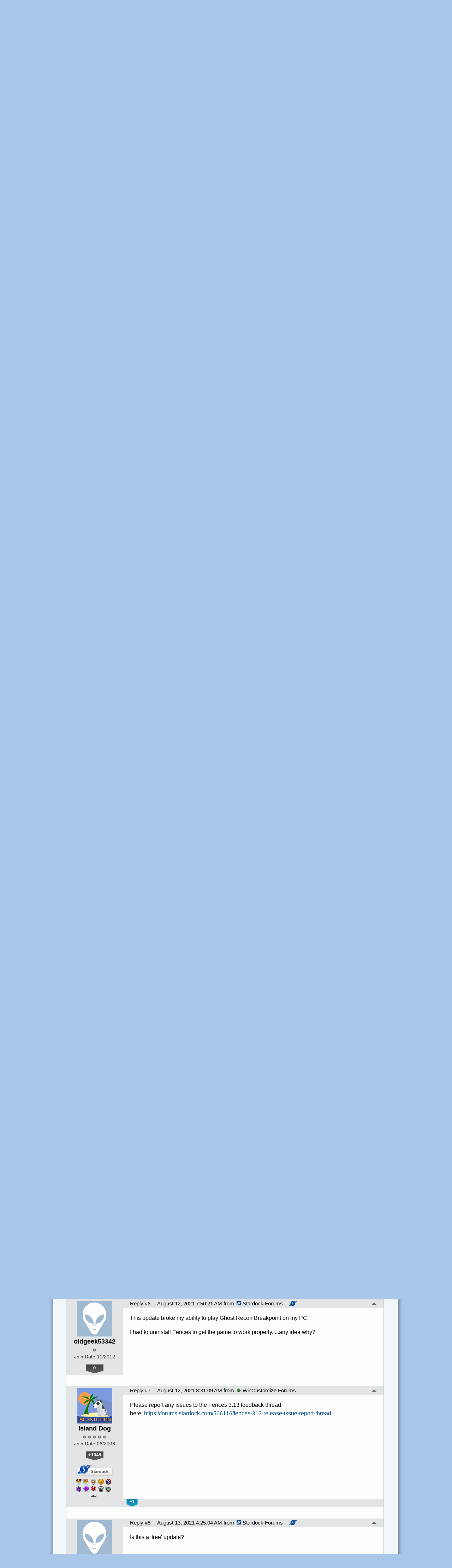

--- FILE ---
content_type: text/html; charset=utf-8
request_url: https://forums.wincustomize.com/506327/page/1/
body_size: 279378
content:


<!DOCTYPE html>
<html>
<head id="ctl00_ctl00_Head1"><meta charset="utf-8" /><title>
	Fences v3.13 Released &raquo; Forum Post by redskittlesonly
</title><meta name="keywords" content="redskittlesonly,Fences News,Fences,v3.13,Available,Brings,Target,Based,Rules,,Addl.,Compatibility&amp;nbsp;and,Quality,Life,Changes,&amp;nbsp;,&amp;nbsp;,Fences,helps,organize,your,automatically,placing,your,shortcuts,icons,into,resizable,shaded,areas,your,desktop,called,fences.,many,customization,features,what,make,Fences,world&#39;s,most,popular,Windows,desktop,enhancement.,&amp;nbsp;,&amp;nbsp;,Changelog,3.13,culmination&amp;nbsp;of,v3.1,,v3.12,,v3.13),Feedback,thread,Fixed,issue,where,rollup,Folder,Portals,were,rendering,icons,properly,Fixes,compatibility,Fixes,Windows,Explorer,crashes,from,crazy,long,(URL),shortcuts,paths,Fixes,issues,where,Steam,users,could,prompted,Stardock,under,certain,conditions,Improved,startup,times,Disabled,icon,move,animation,(currently,disabled,with,installs,only),article,forum,post,forum post,blog,joeuser,skin,visual,style" /><meta name="description" content="Fences v3.13 Released &amp;raquo; Forum Post by redskittlesonly &amp;raquo;    Fences v3.13 is Now Available     Brings Target" /><meta id="ctl00_ctl00_metaImage" property="og:image" content="http://forums.stardock.com/shareimages/506327.jpg" /><base id="ctl00_ctl00__Base1" href="https://forums.wincustomize.com/"></base><link href="/bundles/vendor/css?v=EkbcAGto1g_mxdJ-ZOTosWWoxxW8lWzRDPm4tYe0D3M1" rel="stylesheet"/>

	<link href="/bundles/themes/wincustomize/css?v=keFqu8vzV2XbVtZGGtQjOHApuniZmZ-m5G0NT4iRHXI1" rel="stylesheet"/>

	
<script src="/bundles/master/js?v=H6ES2qGINu-UYTpBxmEeciQJ1unXMJ3NEg2Gl_477YU1"></script>

        <script src="/Scripts/jquery.signalR-2.2.2.min.js"></script>
        <script src="/Scripts/jquery.countdown.min.js"></script>
        <script src="/sockets/hubs"></script>
	
	<link href="/Themes/Wincustomize/images/icon.png" rel="icon" type="image/png" />
	<script src="/bundles/themes/wincustomize/js?v=kciRDb8eRfQ1GDWE59hzXD2nC42E5Id6VtOEmsWeHCM1"></script>

	
	<script src="/bundles/pages/post/js?v=REJ46oxI-G8SHloEY7HhHClLXkO6OR1Ff92T9SxPDoM1"></script>

	<meta property="og:site_name" content="Stardock Forums" />
<meta property="og:url" content="http://forums.stardock.com/506327/page/1/" />
<meta property="fb:app_id" content="255328571219529" />
<meta property="og:type" content="article" />
<meta property="og:title" content="Fences v3.13 Released" />
<meta name="twitter:title" content="Fences v3.13 Released" />
<meta property="og:description" content="Brings Target Based Rules, Addl. App Compatibility&#160;and Quality of Life Changes" />
<meta name="twitter:description" content="Brings Target Based Rules, Addl. App Compatibility&#160;and Quality of Life Changes" />
<meta name="twitter:image:src" content="http://forums.stardock.com/shareimages/506327.jpg" />
<link rel="image_src" type="image/jpeg" href="http://forums.stardock.com/shareimages/506327.jpg" />
<meta name="twitter:domain" content="forums.stardock.com">
<meta name="twitter:card" content="summary_large_image" />
            <meta name="twitter:site" content="@Stardock" />



	<!--[if lt IE 9]><script src="//html5shiv.googlecode.com/svn/trunk/html5.js"></script><![endif]-->
	<!--[if lte IE 7]><script src="js/oldbrowser/warning.js"></script><script>if(!getCookie('oldbrowsernotice') == '1'){window.onload=function(){e("js/oldbrowser/")}}</script><![endif]-->
	
		<!-- Global site tag (gtag.js) - Google Analytics -->
		<script async src="https://www.googletagmanager.com/gtag/js?id=UA-3744570-19"></script>
		<script>
			window.dataLayer = window.dataLayer || [];
			function gtag() { dataLayer.push(arguments); }
			gtag('js', new Date());

			gtag('config', 'UA-3744570-1');
			gtag('config', 'UA-3744570-26');
		</script>
	  
	<!-- Facebook Pixel Code -->
	<script>
	!function(f,b,e,v,n,t,s){if(f.fbq)return;n=f.fbq=function(){n.callMethod?
	n.callMethod.apply(n,arguments):n.queue.push(arguments)};if(!f._fbq)f._fbq=n;
	n.push=n;n.loaded=!0;n.version='2.0';n.queue=[];t=b.createElement(e);t.async=!0;
	t.src=v;s=b.getElementsByTagName(e)[0];s.parentNode.insertBefore(t,s)}(window,
	document,'script','https://connect.facebook.net/en_US/fbevents.js');
		fbq('init', '1995548234069087');
		fbq('track', 'PageView');
	</script>
	<noscript><img height="1" width="1" style="display:none"
	src="https://www.facebook.com/tr?id=1995548234069087&ev=PageView&noscript=1"/>
	</noscript>
	<!-- DO NOT MODIFY -->
	<!-- End Facebook Pixel Code -->
	
	<!-- X -->
<link rel="canonical" href="https://www.stardock.com/news/506327/fences-v313-released" /></head>
<body id="ctl00_ctl00__Body" data-site-account-type="1">
	
		<script>window.twttr = (function(d, s, id) {
		  var js, fjs = d.getElementsByTagName(s)[0],
			t = window.twttr || {};
		  if (d.getElementById(id)) return t;
		  js = d.createElement(s);
		  js.id = id;
		  js.src = "https://platform.twitter.com/widgets.js";
		  fjs.parentNode.insertBefore(js, fjs);
 
		  t._e = [];
		  t.ready = function(f) {
			t._e.push(f);
		  };
 
		  return t;
		}(document, "script", "twitter-wjs"));</script>
	
	
		<div id="fb-root"></div>
		<script>(function(d, s, id) {
		  var js, fjs = d.getElementsByTagName(s)[0];
		  if (d.getElementById(id)) return;
		  js = d.createElement(s); js.id = id;
		  js.src = "//connect.facebook.net/en_US/sdk.js#xfbml=1&version=v2.8";
		  fjs.parentNode.insertBefore(js, fjs);
		}(document, 'script', 'facebook-jssdk'));</script>
	
	<div id="popupparent"></div>
	<div id="popup">
		<div class="popupcontent">
			<div class="popupborder">
				<img id="popupclose" src="/images/Base/space.gif" alt="close" />
				<p id="popuptitle"></p>
				<p id="popupbody"></p>
			</div>
		</div>
	</div>

	<form method="post" id="aspnetForm">
<div class="aspNetHidden">
<input type="hidden" name="__EVENTTARGET" id="__EVENTTARGET" value="" />
<input type="hidden" name="__EVENTARGUMENT" id="__EVENTARGUMENT" value="" />
<input type="hidden" name="__VIEWSTATE" id="__VIEWSTATE" value="gUGtL38f1ju/KW/ZHLudir0QQMO3JkHSKdYct+NQcl0EP2/kTMNp3WjJ2w7fPAh8jDNRKFf0uqD++kus6HSHo7cRPAeDFMtOwd9x9dBmEQNexwbHeQjh5ijbMTkB9J6ffphpgRtZmGaeF/cQSpeicpT3g5RkzgSRNC+NsxvpmXj0so6BG+1Aop5ONuXcaCTwcTCyBq/GBsHazpmPCSqlVee7EhVLHHFXbvJ+CpNSYD/5ha+r6kbhdSaedEIvkviuoCGhnqAvWABaFTPmCHKOlK67zrnKL3QA2SeVtt7Zv1/7d9wX5Ow1UNirxgSUvIVi4/sAMsYHWA7yw6vAoAPwqnd7ysbImDiCHJ9k4K/cGwKkDLa2WD+fEYwd+WrbqDaQtrIU3h1rD2SsmENbGGttAASiiTA3krl9oUHOzYy8IG5VQXYIqNFMAUUt4QpUBi4l3cE27Jn6y2eA4rCWSSIDxO3+Cip84q88Nmm6H0crCUbkA3iSK0Hykixea7KJ5+hPMH5eWkHvfPEwNZiu6kIebTcptk/lP1XbpSPjBbrPqARF6t8jf++Bub6jAlvWdVs2ND8BVXKs/dFFhteBwV3FGuLx/zLnvBjLgqaGl03pj0ZqjUtb2ZDJ63IedOokI9GC2W8yH+2pIiR5EvN5DU/BBjDpMDHvJQnLXk94hOqLekkvDe9HSgVF/a14FfA/Er/Pjv6ZZi6LF0EGPjOjqx9hxNITZRAObCq3l3rI2ETnOuM54ODi0mq5KvqRaTlabCTBSk9EynC5oK8l1NPcKfV4FNKmRMRXYjQECExels7Q4Vj+Urva+2DdpVaGLyxuDxZnNs4Uu3dTcDkT2/R/WQtay5LeUxeJDv12xLIfDrKysRQY1vIEs+02n66D5B2Jj0xnZC5l+toWO4maIJ3LQmIQAeZaXtOnI0Xu1P+UI8VxI6EfvunPQpYZW5fD6JasURzvqXoUOuMjVuDAUrybIOOLVNtRaVG0w9R/AN5aCPjqzrM98RLAp1yPmqj5akmBQBnzzgCLQExKdc1lpZVtwGc/XxZ1/[base64]/XKQoxvGyzmLLvnsT7vl1NVJ+ma9SU3gzNfJOFbim7jkt7kIzVUBbzSfCtWcIeSfqe9Gb8gDJQSK8hmA+koo4xm0fShZgoWTJr1Xlje0J0tT8LjTzag9Pm5Q43oQFhnQU2HEI4AOFpna+TxhSnj+D7/+DBXlC7Y3xeLb0Fv54sZiXmY5oaLshupKPa9KwEQnmCvTnkHAMs4TJTIIN+7Wok6yOpt5anNtbTys9LhOYorp+kSIfqaMuZIeBb+KZPclZ30+PeLo/3a9IzSVChNWgm6bO/rbUeoaX915LUjgD4Zq/4oOajCRZEO8peD66DRLAhEm9OUCOGya6Ssn0SUKfP7n8WoyuQgpZzqy1jnlj+yiksySqgBKmI/F6VOXvBQrugQofJUXPdSKU27Dfn4UyLDt4m+Q6wHKFpzcTrjzBfecQPtJEe9Z3mXqu5Ax9ovQ6sv4UbelNYWIjKW9dIoPZahKlVI9kdfs0zUpKzsCpWLbzo1LbueambRHpMu737jw6Iabh8qbAefH7jZ7DtptetM8P+RQvhw/3NeDYiViq7/mxCwo72b2l6nNuCEYE7dOYFyAdN3gFkk6oP0H92W8i5auEQfd+UPc+hn5+LoH6rm1CR//M6m2fq2zjIBwDmjf3JpvJwgQfbJSAPijJNeeGkmDhjrGZFXTjVx2TCL+EJz+aj6vjh4rAWCz/vCSqezWBQ64yUkWQqVklHAfAxVtXPQ7oM7+X2oqVW7in3I14MZiXSPGPY7JVZkK3Pfr2y3DFXgEgME+FfIlOPY48077a8Kf4TKafT9EmealUKaDIsD6p74gvAZyIUDaYZ/mohs9IzKyVO07Qbh4KuKZ7B6+6GTMhLjtw3EGYHPoS+AfyAn2dYnJo4LfJdae8zBzsS8u6ic5fkpwjJD4hrIbgICIwXGUruIvbmvGVycstBiL3oQNb4/WcHbggSAPffAB8jdsCdf4RkY8Vt7y2us3ZiSKLh2NmfrJKKW2mnLqbG9eppjhGKiSmO2uBh63MBXtpPZ4ywET2YhmL2F/AtXGGMU8xIm/ZT3Bh3/5jmnnPaxGqT4Er0F7HGi/aobUzEtjLhFaAhnK7LgVbeRrisNLCYdmHubA1IYhosWS8WLrjYoKXme6R2sBOQvjsfEpfw937Gh4Mpg8CELnM/t29IvrvTvdwAcRtgmJM5QQgDxI16sRPRZ9Si8aCqkBK+XTWYatvJNZWPpSThmkEKbkY2yIUJaUd+7wMcCBRr2LZ0lzxCWAalJV1gzlCl4Ra2kShiG0OvffJvYXIemyIIKkfRjRPw0+bAwX/Q05gdT9oZpFd9T5Hx9uD/f1e9o3CdKV/JjX1y/E9qEjt8lH4IqZpWBBgO4/ROZRI3avw79imNZ0Cn+yziANh/S6BYwIROfruaTY7dZRtzkePj8LyxL6hvST0G55ENVJe/UORwwUxEvOynnXaflh1m2TCjO4iT7GkyCDqXYIESPLxgu2ZXmD5SGFQSM0ME2s1JLUeSe7EBZaQwONRQRHBuR+vN89ZeVoVIWARcCF6+ujls1fC3FxnP0RmmwpwF5VlKOYsazIQEeXeaoQ0MZJ3PGox/qJn/[base64]/7b1lDF49A3M8Ubxn15xLsRPXtxrQA1W/TcrpRLagC5kDcG1yADk6r6fbvcgfndFYUl+B040E4GVxghlixfrENaf+CcBz1owC5pr//QHknTSVocjK7Fpx/HQrb75Iu7rTqKieUhFmOK5aoMuApZ1bRhdoBeEs+KhYpXgsqrpCBp1h5Sw8RFXVJ8gsIhDIzObZ7e9zrVAPExuegEMIzSsdiYY7hEsAmHWATNVQDDG4yYpyOKJXSKG1mamCcGoUU6hmDg6h82KxieR75h8FExIOkEwluYKk8/[base64]/1t4iMYJNqq/QSkYPQj2Hwkih7MJca3ker5I8LJMfbuHluJYdsoTpfY/dX8LVvxyx5HCIP/xKy5Z3kWv4rEw+IlehZ8WVyd65Bz0T1Gd/2NTOhMB3O1DYuZd39P2J6QfaO4fm8QaBzR4CWRhv7WAv/Hd0Ju57fPfU3fJqejAHDg1eozFIrWfmwgHoLmWkdtijkrEfvSErL9eVbP/mTvrSob5evEnTHKkP++D2Gw1zU7NjJrgu7EToOSFi63blrOJUQ0X4Y2MHxVANd4ZAa/rMPiCmsiO3lE/RDsdKCFWZuwJxFn80oJKh/cEtb453R9VP2xR5iH/rwlgdGBzIr81sAsPuFT/h3TI3F0TWJjX4c8pJ761oM7ULwGV/wlgpaciiDjVzxzEpPknd2MpLCtaLAL0iFuOTNTKnivpgWJ5J6DW5RXsZLLkD2urwhiBthv4iBbJyIxXhkw63bJJkzEgWsBLo+puGnrNQsjhB8W2AF5d3DbfU6XSMU+xA4vAnyzsSVWbr96wzbO4ltLb3OGepg3TOCJQbhf6sx/uHDlKTY0hKtN/[base64]/VqXcgLnZmlpWZIUFodjQbomFwCP9gezA6ikNPK3vEoFKH9dYDmzMCpXsfv2pFjL2CFHHq9DVqjmrs9vY8Hg2/4qBYrv1jo1Lj6hYnlHaZAsiQ98h528G9d6n7gTBPwAd6jRvff+WywazDcV5uvG+FZ3QjX/q2CYNKnwzTofhAxv62CVql4sepHj6UTRkp+4RMH7AyWDGmRVChywZ559d3mqLUcjWbPfm+MLyuBg1+kG+gt/DBQaVHMdH9DHrlrQx/YecmxNvsTeWQaslJe8Biut+mE7y7PGU+aOOAS4OqE7hZnktF3Z208T4WqAvyscHs3XLE0qLt3alhFiu66000FgX6hTYdRqQw/FKO2mEqOHSoP3LgVOsIZ87jfUsqe286Gg12A9c0dKvVf7Hzc/eYalUPx+3QjEu8g5QARTXehw0ftGXLJ9y2Y6P5Kv8P1r2OQDLZf4CRjPh7rzeW4bSqMY/Ih0qDF8T4SKlIChs7n+L1LllUU4vGsE0xf8jKnUzv4oPmtz3JA+KqimVdScBp2uJ7FSUjsBZFIvuq12PXsMraeAMrE409xxM+P7nMtQhsWspV+XbS0zPcI4Zj4ks4xPtMrado7xK49ZihUTCkrSvijXSlgHUk59OdNapn2mD2N1cI/VFfoBAD9wpSHuKLQ0RIv28n+GVmSaF1zKVZgvqRp6LXjbIxRNYKulezC7492x9EPyRcpv0jVccj8vHjeqIWGHtY5QxHlE2Zx3HJw9oB0dx/[base64]/gJIj/44Z97bsQnn2LZEVBjHhXWDUsdY8NjVAXtjwN+0d8O8fkxsGesck6O9ELovRVuyf48odOZ/rNvcGT+YOCx1BU1H5e6X9bhHRVbfK7JTJ3OygerpB1GXWTuNFVUtvZ8SZjCY7TW+U6h0OtyeqYwXuw4FB4OoUbG7e7hv8NTRB27H4zBieVzkOpgNPOHVZAzrHrG9dIThgaTuX5neyOtcAc0xfjRrchOUYe1cYdQWmFvfE1gATNrN8pAeJtS6pIuqLqjKOrT6/CEsybmGQOQlYx+ETz5eB8l9eP5St49i62wc8wAGxl9XMqTr3ZxxFtw9XJ9RS857ZcXc8jwOn/g5I3a1huLphQeHUdHPGjxkZualaGMcqwwjqHsyQ1lUi8C5eo20B/hvEf7sqqa8u0/6Uba1QNIFci5Ii38KBRVFrk6QflY02vo3aJ0Usyi/6vOTX2HHpZsb6B0dD9v/0/aTPDfNnPwnaQbXzZVmNK/jsDVFaeGkiPdW20chTR+bNarxhQjWxcOGYUAeEO5fVceunuwS9E9oq3yzoCB4xHtaHClHhZ5SNu9HgG1gnMEsi35zdVnjCESlrK1SBX9l1xJnP594Xfy6sRViUS8ulBRduYUz9dDF0bTVIpMSw8iYrPOkR38ffnjl48nPWfA/V5vQqIxyTkoD4rcTpuhICdPuenU2BiaCqqNT2jHRs1juM2mzxpzbfTtqnlF684ZF067Ccr7FSB8XcFlCCOEDAmR6QxRqZSapsd7r8c81ForynOViUp5mN8Px/3G76RR3LHCZkhOM2eLukHQkZFC3eumcQOctlQ80dSBhhMJONRvY/3kgzSYgrgQT/gv8McSrVXJuqw0JtooHuMMivn1pIU0VO6iDBKCCUbpew/gG9txylC6199RXjLu++rEejwG/mMPGvPypbbBJMutn3ozjiCP/zQ7xgHGS/nz6SU2gv6WQMPaVoO3xG2coRq/eRZtv+v1/GDRR8OItFiGotajZiU+qiROUUCTyUpt8T/QoQaoyIxbjfSUVYS6LduhO01NpLxOIUN/6Pr05tUPP6JLiBiVqYKTDxFdprDs6R9QuO/zq2hy1B0oSxeTBY51WHAlb6dzk7UowrVAyKJTMF62L5VA27X8PB3CZNS1iDliXmurAq99uYiQK4KP0Oh8OFLOP1c54LJqbgY5f1ny1BkHWEkOOr6r+L2eUGO+fIw7/Yc0JEW0OPX/CDQrzGUYWa8yVr6fE7nZSFXheAHAHKELHV7g/A8cF4KEowmdjJ3/OOUJgPEfnORA1eVmu1lbZRdE+cNTh7Amcapt/L3pu82QLQkb+C7N7Fho2dMR4OIqx3dIotRseqZl4xSa3gqORaTQ9d6PZhD1mH6qxvXSdquAEpSh1hMNP3f5tsv0PLosd8hJA9bnuO+has0SHilVLyC37OwsTFY7eoz/D6PelZRmurlwKAdjYXtqJjGU3rCeKuFzK9nG0Drx2j0IVevcH47EKsW0I0z9XDy910WIr+GAAdrn6IoRmnMs4t69rPAi5QQ1rLB/46prHf6X1qKgnVweAPkGUaVU6ZR/4YADNxtxjQCF5KKMC9QcrUjCbUthJbN8pagKoSF8ePDcIm+XC+hBdMOtKmxzR2d4YFULe0IO3VSR8uVsI0NUoq/IwuIdGUuFK0VGCUETPexmNS67bUc0lWWIwMQm2pJ/TDdUL0cxvn96yVRyHmw1QbShxFhp1H/SHKn6+xewNvbpmvxNhjSlfaqQBfM7qx7/briauiMdyp4kVVdLbVNY0qVOJTZxOiLtjv6hm1Ij2C38/iov46kFKUmNA5v/nY/aZQMBd61Hkb8dyJkabAEeTquMxJwURIydT2y2NHuG2gXpq3wCmWlQFAIjXhF6Eo8Po5Ie0hP+U3Re2fBGkr7fUkbj8gJjjnlPJ6cG71zr6oD3ysuoVCMP+BRh+D3XQ18reRqV4Vedknol5vNqUgO6aPvKM5dj73xG0wAW5AuLBpqKCeavUUJjeE3Ay8ff3ZSdcY5kzy/hHl3a+4U076Wn08AGa9WShf/Lgi5QpipkKA+OurGBDqQxiYmjRTZNctlLUFY48SxfdR3+9j8kytW9jcQGTRe/jD5aI7RIs8ll7+sUB1R1AqcEkmqVpGPyc4B5Y9NDfazM/6BA4TZUk0v7gOscG4eD78Ir2brZVwdi6f4DLK0PyT5248AenScJrlJ+BSMxQFAsDOjV1tWf+Q7B2UMbvFZwuq8OydoBtbRyGiRohxQuLrVKRb/OcbxE03Hg+Tr782/khVvS7Gr+GM0WfiRu2eUU2d6ZQCV3potFRgfLcqESHqjeJgjbI7EizjHCUQYGBmOisDFEwM4gHF3BXabgQyHXvZDZRmpTxVvnZNKk12VSw6MQ3LTQRAfb5I5MEEpRC0u4ktuYduOxpIx7c6KOlptQjTqYeAxcfkZiDrRzLKGuO0yhBN4BNrDNLjri/l0OzB4flYNk7tno8ayuA1cC1ViQkVWckQsD5qbMfaZooWRajgiTnAX34t43vf78yage7Wj8x29S12uSekZMTYnHPG6Y16GPlSXoSe4LUPGQtIY6igzm7YFuHJwoQYeuMdPD5YvIxtZFsM2RimlIilB5Ara55Hqd8LjBdSegm2rODkhO87/iYTe0QloIdVwMUVCWmgTYP7qKn+gbcbjALCo4mH5MJHmiYtuMV/eGh4YjcOnoA9KgBYZM/2HQ8Ax0dA6Qtqei0G5dr6Qla4TQ5IOCVG7pR9dxK0gu7Z5C/v5mZHQJyR5Qnxa41tZQjb5c1v8kr4GF73pqwWNKYPt7ZJxhKO217VXp6mW3K16xeimam2i6L58SHym27MPwY5SF37OMqqnkcDm71KiESem9bUmT1oaKvjSZTuPoh6nHXU5NfcV3Zxb/6aR+JLpVSf/1SOoDVQs1maxzclzWbwpAWffJ01st0vluCHj602tSJS/4CIOs7oygBx54QAZrQcolOGPQq6c9DZZnnRrA7ywkZBpFJFS8n/irbpbpfmPk/etL+ZLGLLUZso3e+CvMiXAh34dJTHWkcUzBaJydBs269f+gM43Yvb8QYu1NGAVxxRkXNcbS5sd0uX61205CQA20U5QK1Eor+IUFwhWFjyAe2qhdPscj+YLED0y5B90UGpN1XnBKW1gl1M7ZDAU4odKCRFYOIME1KR+dPLJw5ftFEA5rGkU/rEvGg0kyBN9wgdVHYYRGBA3sCuA3mgmzFCSawa37AYOKolOy9wx7gV/wbHxMGzNh87eNIuHXo+18xtSKzNDrQSkofvuM1aJpiwAhEH+i7rvUlNFBs5wQJqPkPnfPRXXNZJAofU9gRaWp4GcXeVEgneVFKL44oW98X0YmHvWK20UiiSe7yskZQ04ExoHLo3R2d/fAa/tsJjCdw1D4/OGj8Xyi/NE6fnrFGyHnB7Ik1ni4EXFHy9JgUH2Gcxi6iqsZ/tCgsq4K1wunxkFTeW/pVtmriPbgeoxx744+vWgZfgkIlHHBZt4CJgrhZqsyFRQEMaWO5tOi6F8mH6F3PXLq6XCeBeE1AAJu7S/CH73UzKtfVPlmt5Wf6f+AaxLgSu+EV/x+tpWqpzwcqLNzbcYNZ4aguXSkEF1Y9KXc8hhbchI21qVZPkA3zEqrmNCyichBUzw7afinumcJTeyQYDP+AZ9M/qtyyOaw2UgtnDqVREp+NKFPSTA15ivPSNSSYr9S5jJzN2JzrrtKWR7XOICZ/orOLUrAUGztAsYzJfebmn0TVyDzWbShg3F49cTRmJa4OJ6F+7FTz2hlk9QJ/WJKecNamEWQ62g/7YuVujcRNypaHMeMFyGSYbwyDRTI28qfogeV7GQ6t6hbtFaIxlaJtLZ1bu6YWvdht48dDrWiTYPObUV+7IjGikujBh/5lmoEEGrSbhDZJV3HVgD/jyzsbHaESUfvScCXwVUCaYWSqGruxRG6MYymkGzXxzlBH/qcFOjRRfQvndxSSip7j5MtzmApMJBs9XMs2w2c6JcjATxge7xnISJlZWm3F67dnDtX38kTpDm34gBtLqRMXx3RweWe4/NS/VmmRByyP9bbsQ4zRCyo29t+zLuqfaAb2sbdzeBgLboyfRFE/PTRh4vrYppjRHoIoFQJ+byoFB8pnDwqPkwUnfA4fWPaHs7r/Eb2QTMBJZCVaosWl32/quiI1dnXN0p0wDgs77aSXZfvsWBuHLSrIzxW4ym0dTFig4FteA9kAfLGRWQt0tLYcbNjU8H6mjVhPENMJNWT1r2f/amDoYbtuBUy3J0qVsCdetiNYjRkIYy09gExb+JYbEGeG55rPB1vNKZJOp0AmpbynNGgNBFRyuiWTrcaMG4/4I/EewlYtfUljQOf74gSDEJY9u8u2HWzKlZ8vtcwVyB6XP11+QzxzIJkUSwikAGhd1No3/Kfmvnxerg4TJQ2IYKaG77NdpyE1FG83eYLTfR5HX7cC3lyVc19Lfv1OaxFOwQCczc+nCO6XU2c/8H3kdxfQ21+2+c8TrI+/vshcYObxONzF4Sm4HHwr17DcOK0ZZrPtus0aqSoKb+wfnWAgvFfOe7vqbKA9I2mOkMGgH9gTtjEP9e3mkmdesgrlPaBxRAZlyDooHjJQwKGFV9O2G2OTlr17KQ1G8ej4h+kQs5yttjCFBYAzYFk7VsEHAFCMuFRX68rVSqwMCIlhESjMG/F6h1a5rvo9nj0OUjha2OOQD9LT8KlWZv7BtlCAwyVKIPf+3UFYS3ZQF5vHeIiVlbcOeFdsc66haxrC06OKk0VMjYObZhrXOOpUgH3RwF/wCccUZULmu8Ao2dLelVgYDlNiXr+zkRk8SebAAa2d67WXHDNFdUL2WT5xN1PlwiZxubRnHrcZBuMiU+5XCRjoTxqe9TYK0DS24AP0Wtg7hOP7UAb75KslV3O+WWdMxEx3Hai646YVnAbgVgTEq8aggeVYImD+ZfKVhmmBKiF2b/ICU5oBpDhp73kL97kZS6JvLZo7YoL/KKqCNfk03fWDvSrwizS+g5ni2sOPXljxUd3zDu0nWBC4d7r2bjAXYJXbWq2EjYnfJJbJsWGmjEzGhorarub67k6YxLfnaTws0RJt1FDVREYdeSGjGaRQOeDQRrKTm7mVA9E/R/FRDlIwPYKIDjcECt8Ktp/XywQK15OXgskjmKT3quthOrvblrtErs+tJg3/+xWu6ooGEY87L3tMhGRGU846EGej+ga4qdbWOpFa25i+ghkXP75Fq7NQu/[base64]/N6QSa46kh7BjDkqks26+3VQ/l74UuxVU9hxUBxVwKtCmm+32n1MZTP2gwLx6LLtUQVZRlZHpsaxPWfOX7HDW+I0SF2ekNugs0FQjIWHFbqJhSnzwN2KBcnOF4AFrS+8k1/Anzadt1ugyqj+d4CKR4cNmcNY5zqnjcmIC8fzjIPMDDYyC3blfOJCGt7xVM2pCWPrYPcbYmqv9CS7uullwYUj9zIjBVDcub2lHwLj6oV4WMZ10JdMXK58bv3zv6R2X0WWxIhIq/3LnBEEUidsjxlYVgiJSoSvFFC11OHF55nlgViu9HH5XZoJvs0X89e/+Zli1bPrHLMJXSpLjeQB/1e0fE3xKRNDO1yXuktZBAoHPEOVyOVZBKdaKbzeOqaxOYK7AwQjIa5WeZhO+BZIXxTSANcy4bgOZNrcaoMrMq+qjg+Th2OjO5wsEYydR6HXrDRGJbSRMLCNdumPm4r4iaqWp4KzssII3Ku8dwN7c/n8Yg9Q2cga4NbzAFLuX/50kaf7AzIpRuSaKslUGLe+U+BZk6NqTw++aP3unz2gkM4O3zbfPIqCQO1hLnmmOiHVkRJtKXmGjOtCQdeLUNuiNEIYVJQ5x3NLRFHCECZX+M8wQnsExx1K/p8KGVJnSl1h8Il2xV62iYn7Wm8Swky/jNaMsMvZtehYXKiw6Zckr0s7ejwoY9ENVMPN1DlXtBMc4XZajTZefD03uyFl/mweghKPx0jvb7PwIQqGzAIV2BlA4tn4RXu9CYAyhgSXD/XnqLdl0ritZzCM7bHwf08AOH1DstkYK1SEiq2pqERjG4FhL+TLhJY7xyOPfT2tkXtF47UBnJ+C5knSDRAKxxa5WQ0zQx2rS76dZ5oFRKfTl9+N9uTRBpAd8uB2F0IxX/q66N05jikQRAjjZLfTQkQ+i/HTOgYhwCg6Kp172yGiloHojM3OBVjeGhSFmmvfwCt5mgwdGTwvUBiF+UJgNgmUFMaIMNAHQoMkxn1IG2w2GOcrjwKFYLfbQBra7SVK2zI4FJEfkMYNMAYskwdgS3H0xKrkl3qhzWYe0wJdNmY/q6QA1ZSYvCeDwD7C8f/yRRb+s9Zi2qTERwNOwqW358IMEgerU5/A3kQMM8WbQl4TYvciFDD6LLippYMPeQ6apNnyFokWGTGu38RtZyhNL1OGuxCItoFBIRfbkG7LY8l0UuudXq6B6qJephWMSsn1ely1/c1bIi6bF/QBLaee6TlauLfO7Z1d8ZlWTGkOCbWsJRt5zQGKHUuT4x6BgafS5uwGuOWjG6Kb8Drd151wJEYecBizj9Erx2bWKcOQCc7z5GHnKgr74dTz3KEj3rfk9H3eawW5UPM0WTaQDqG9wm05kZuL04u/uAykM+CLS9Yn+7FpceoPdMVaqZ5NgHijW+AY1XrnbhioI+kaNu19VhtfTNpSM0HlKiOvdMSbwctiL3+c8z+A/LL0lO+vQn3uVsdzFGAMB0wMEsBFw7TQi196449W7OaSoxzRqRP5bVvQ5/15FhHotYBTe8YLlFoteNuidU4APFL8zvlezhLkfqii731WH/Em+lVBre3HxvHkeO9IDT06wBSLZ+OZhDx4p341xHAZaU9fTdiFDg8FRJtyDUzwCHGU5nhlNE3pV3QO+QiMiOAHUjJ5Oh+/i6NS6OZJH2wPzjxmEwMqsihVQgJJBCPXM6robxkF05bMGSrb7+Of6uzEVjrfrr6uKycu5ArpObWUtqCZ6JU+Rurk3EbCpmcs2U0DszrZXmauwr19PW1iFXlAyyFW2OrSq1yZze9NXOsGile5A1q0X9Ijlz1HxIHhIEVkBmUSoy5IkrPs/6xu7BnieWV/asvlMjRoI3WjF+ifSki5z+Jf9m/TSnZyvFWlze1fq+oJXy9NP4+QNceSY6PA8AIc7FZn56iWZjSkTZMNQEB1R8J0vq2s47jKI2H3sdyIf29HkUbSEIO0w6gJqwPcQ+QtDcOVfUty9WkM4LWzidSPfBZMfnSBghicPlU1mNjNnMW6WK4NNpBFckMQMEwbDrx1KXihGnIhDNA4c71tQJzDJs/9vXH8BqzpK9oe2VqrQzqZYrzQMjcj0FjpBuAfDnpErZDSiUzglSlsmOsIpF74D2l4C24Vd9G+Ux4hB2Q2q0siest7ZtS4FxxiYcL4MEuNalueTfwkOxsTgQFIe02LpJKL31hhl4iYy4K6LNWB4MGfji+H0gvCwobGwHmIHfqLSdpPtbfrViIzbw4/3YEjurbkarhn38uRoufjvm4Tjss3VS3Eb1IYodr+3etlKvPm2BqRJJ+xX3gu59Ye353oxOfeLCPEgdZV8VeTmtEKzL9cLBUuENGgHlxdlGxQV2Eq/doZn8qbksNCKqhtRqRe9R7q6ecKcIhvt/kK5MDt0WDFr8tVRZoSDfmkZ6YaqfaPyfSXjQ39TbRKu0R/fUCN/yhCusU3p2sJxE1hC0rpe9/wIJeh/YEyymIeX6AdUvgyfOR4HjWJ/EiMzd7K6tyMFXx+UJLi87IEBdvyg2T6Yzm8ExgALBI+YGWkJG9AB5YzAH/ufhW9VFkKu5KNGNpkfiDhYlnd5yQEhwymPtBW6HoAXyG8yCyDrCR8s6M9WpUV7JS4u5EYantYo5CE/qZJOv93E/576Z4JcKcGxsm8/E9NTjLMy+U2ThbeLgCo2EGsM7Sc+SzlE+fv8AFwlx6XTzl38rXCncinuqLjX0taDkh2oBuXuYbepIjTU3GQCEn5gtJdmVm6K/bYwgtoghvYO7HoPcE7pINbqAgtX39Tg3p3e9VnymLfxZ0sAz2CzbM9WsQ/[base64]/eg+SFYS2CAbd2ZaNNHVlv4Aa5NhBnwkrx982U3aNWV09Tcw/PAnxFNCbddmqL9vQ1qEQrmCiOcjeOBxgwMwP9g/3pxk88NYtbEQRfbMMuBTH/venhpSRRyX/[base64]/73L1j5I3M8cx1Ft+/Zkf8sr2B2EyBgri/WK5twaiuy7dlxzCGfA7FJUHrHvt6l3kmxRHY6TebGr7o2h6LGwrwoC6z7dL0KdYH3uUiK6aybRpSKS97nPWA5zRPrMEWuhSR5yMwv72yylfhFX3LlU93NrjRdaT8Jn8SsQTpY+qLSz9N3NRy1c9hf0MMRiyykBUBU2fPoMZyI3ncszgZ2X4boUr9syR6HS/2ojd3QdyuAeyfxPtOIcvKR/BR/nIb2nOWw0WbSWt7MATKyMO1eR/CAzz6eU2wcdlB/+nlVtsZi+7RZq7AFba7KpdYh5M8xucyBrezCmLLoRO/VfJhs4B5nyQre89wMkN95xRXSIVj5e6vfQAaq/jOeAOPyHUoQ2anoFAP4QrAh5yF21Er+8gf/zQQi2exCdf+PN1x7NtpOMhxd0ohbkrg1qwMtxMhfTmur3V5toYPS039ZEowowHK51r8MwgXWublT80Zem89+emELV+P6lXsXOxW7Qx+cPpWSfFSIb6Txsjy+cFj+cfypmyNjZXBA6Db1RzT+9mR0Cy+zTriPNn5X7mpK7qJVc4c8PQgNm/jblJk9CnsYxT0z/1DPmMueWBVmciOd74qpHlY+gIU7f0H4wp/EL5elXz+OJigRThOUYZ5Y/NEKkVmSFftZGy6GXcKTTS96XqZ4aIHQOhPxs0QxwIR1UEkIlxkA1diHP3LPTf99mHY9Dc0RHuY8zjxE2Pf++iJS8LQtrRQs/BmBkNxW9f+25R/[base64]/1NILzWaaoR5GX4VCpSxUwTykz0o4JX9feXHddyFhBcYrqQPXu4HvRRM28kEfSJOkGxUyOZfy5x0MLUx9B5gzC9Jw+pbMioJ5rb95QtSFlgT1K/79zE48z+LMXe8HMzi54h8IL2D2O4WqY6Je/rsICdEEYK/aTPEwL13AenK1OjmMzgeHKse9FNJm6ScqXNvV5dMPWRXkGO9GI0fYFZbtmmrL6wuabQ5h92VXZAmDe2Kh8IQPNnkyc4row+KsRAV8h9cjyL2f4gDHDddcPxqeMFZJtBVaiX+toSO09Wv/uSOPUeHl6TIkGU4mB9STP//rve8x4sWZDoPMrzoWBbBEk2c4wZYYpNi5UFDBWtT+wJG6k430ASpzh7x6y0VTawlJlFfTn9cj1ChVVNGpI6Yv8Z0FYm0DA3SaIYw0CGqVwvZ//gGMxovFD0St94ObDAN/yms+Rtzm279D/y5PgHM2+JgdAdU/DM4VyWOzI2+45BHuOsKH2NaJpj2X2XijGLaF7NixYxI3QaXujtzmFntnbH8A0yc2iR1Prz1WCu51fRuK/cTim7GiHAqM+pjuOkZdDeRkhSiU8YhgoEtRLkgdAaikUB2T2TvfHr64uqT9R5YdiUPmXJumNXEWm3gibv58gpXaZ9JszcYC+Z8nsqq5GCGE3VzRO1HfAdoWvig0/LBuOWNCHFcfiZqHgW6NvKVtQSVXG6KuxNWe3hovsaStJrxuh4L1a0lGG9GvWwuHBrsqhZ6qw/nshA+BhRkPHiEWyqotoHH/MmFrBnxLfPjvWMFwjzipZvp3e6jOaKKhK5XuD6iWciyARXvdsX4SQCsxCIBZ6egG+4qBOLfHbS/[base64]/7KBIQgNWmXk/0w6bjvJwwguOfbbwwLVD6Rrt9RSiH1Li1rz14R77WpY+yqg911xHAhhS2/[base64]/4SeP8wjMxGOA6wbx7lMrTpbCIRYDPsob4pBMUOH3PqfipHIux3ZHRPG/BtvHq1/M5mWZhC24v/sgVSls/TSj2LeCAzFksXIxVroYAr3xsopQnI7/gmlVa6qHojUrryKluQTQXobU9s95mrX/4QfXhmGPVI22os3+Z9TNdPp7eJNelq1HUM801CfOB5vexbOjj4UMq8XHPhoDNkj2uW9PvnRhVxuvIjDvaitrycCedHPZU34jAcX5hB7s4/ItdXK9SfkJmlyeT0sIsxSj9lwNQ7tYtbJNSTPibrSqzQH+0IMwP5EbJhnKg3tedafT+P6nowU8SCSLzcJ1lrx2odKmRwbl7s3w6IFADLtwDVauCvR4Y8fa/QyTAkxlxfWoNwiId0MRTKMomWK1TbW0n6fnen4W5ocPPDD3EhjbTJIe+JK7p67sbg4gnDU1WL+czruizFn2HHCA5vZAsMDoyBZSxd2D8On2ihXiOl+KaQ92vnT7kbp4ed4zl2avkSSMyyMH3/j3WkaEjWMIlv+YGFi5ADdpZPPjCxNvXJ9AVZR6JkKgDEQcBT8NQdgA1qZbFs9OQxwV7OK0YhIni7etaD/deBI6jUJPy4eBP4S3pefetnyejvwIKbeVjD+Uxs5JwQ6YWFdmXDTVmvPhe+K0fPKOObZ++/NAqLVozEGhB2/PcCjJOgvZlw8Txyoxv3f5Qke6dWWzmDpH/SFOFRrGAWvORIzkXS6xaQlORFh/qAK3LIYQ48H5DFtW2FY4uR+MAzKHQ+bXlGaE5BnUMcQJ+J+ww8ls6i5zulTVIc/s5nUvcpgVf8XEIFFeurjgJN/Sat+lmg/lonDuBdJzPOberQBi6m/8Uw8D/ESEubtY8PWHTWfILZRBvjcJBqdyehHdKfCeMP+Nen3Fdv0jIbqhCCmtsZr8Kurk/DR7y4fCqeB7BF97rgFdwg6NAiXKlNbz8/cC/BbfpVpAgPPJ5kTlLVq9otdV/Ts2C5ApnEki+RD3oWyPRyFiUytYKdOc9GinFuZ3H/N/yAO7SXhsGehbL/[base64]/FUO3rHnP5s74uh3rYlOeF8oTOnyJ4POKLs/IgnKMaB2O2G34w54Iv2ZG4u9+bQWm1vB6yg3iPryx/kU1h/nEz9H0HzxD9+hwiiXW5grixDg2Uhm4rVflnysqQ0fbNLJlWcp5soqugQkP8j2wBGaRn3aPRJuSIVuk/NVy7sfJLL8xkxVYKjjd0suaiJ7MQ1QWt2k4rjnRngXFcoogiiOlYJyD2XFzoaxyQus9cDNoXb67T8YZfmwrWhqfSc3WrRshRX9nNicC2jpv8Jbqku/IAS8aLAJk+FWRmeeoaNi+5jkDu6DqsjKRyOi7WkfH4oKurc/NCdRUT0OKgIdXoKJfShEna7KT751faNoJpXHktJZd8t/h25SnsgiLp6CGIdj9FmZJJ70f3Il960ZJtORpJcS10PCpV5csLbBIL2afSO/W4HscRueKH9UI9YwnTORE1yGjwjO5q2ZYnvxjjkxH7murYQEinlMNlyu+PkBLYIRLZl2p+51YAW8gK3hEx5mSvlcSuE0TQGUH1tpFyZRAWjmc+9f+o5u+IwHrLMkTiplaAMia0XmqE9ELjiLqWYAsSRzHaeHs6KjhygzStYlVW4xG37eH/qkN31JM4XgYYCfnK+SnnUKZz7EIEknYg3JigMd5cxWTq4QpGR+RY/UgfDmX0SqvVzPZr0ox/I7XpxRrCBVH86Llacunu//M3jzbYod/+81ZS1ZeNbHT/7Q8dOvj/lIG1rhC4+5KmpCn/abpsIRuuylmejGRu/GxuUNRStgA/VZz6RNU7zun9OegxamjolGuAK/Wmp1+6c74gtIASYesM7+amx4XLQLyijnslIWSciJvEHYnyL81T9f+E9O8FLpYZZw4pkGxxpkA57qtySk6miIdF/Sz9xX5ssrq9foQp4DB0PEsji3EJbrMMk3dROEfzLftWwMdPEzfA7wK6pAyqzA2MzEheHlXKudjFrfadtj/Ht6o1i8jsg3vux8R/AAMievWNjuV+iQ8oLufUC1g2O3BB9/dFk3dvyahPrhgHCGTytfF3hg8qf9ciFhTmiAmUMUEGtiX8dQ6ciFzd9LyOFztetK0rx+W5zUjXSt9cZje+UXL+r/Oi0vEEHfquvYL0FMVQTXz0mr1CPOSP4xNjX2oWneXk3UOrwi3ER8JQYbvuJP9kmF1VpJNF2lS0g7FZZkVsXXEK6mGQkmU0j0woMlfSmztGFNSE8nJ231KG/yJdzDB5qQhtadVgHoU7d7iKTRfuMfCN2X3eF7RPn1ZUMKuqxvRPpNGfNq7Y/6cqjwg7aKg/nkv8i4/34da9BSptJp3M+t87pZGm1S26DM/XOK/1KPE9YHSqU1ZT6HaVKN2/FMWuNJzvkQvTQ9+3Sg+3v24Oz1Du/OVZMHk0ErAbT+2/3FkXzrzjqc7ZYvji1fL3RLpgbPXlRl0T6LPFpf+/x/Im1S1jAebLKlVhuj3svyEB5bNsfSoB+pKw19zeIm3aKHwG1Hr58R9I4sfqySIrNp3D6gZ7U+TNCzI7+PsR2TvSqdY7LEYdg4Khq62drCJFVR5XdYlOJj3oy/KmBsg3Hf6gAz4JqF1tkBWuj1x8MYmdCvphOAphd1vQsLlz3EZiF+SXxiCwxgMslQoaPbQFtHMPUVXrswVKOUFahzKU7IMRPcR1ifmdJHt0/HIFG0RGcaLrlu+tcVZqMlZbfg9Zu/NhAfeFwHLL7xgc54WmBjKzc7B2oDgQaxgNOmsIvPAEr6VQcS9RI9psJMGHiqNfPHNTHST4+HJZsmcHTeLDFjTK2snsBRh3tYMi+NnHLUINy+rvzCuQQ+L+Lg2rd56RQ6orw3+ZTAbhdi0Czlc/ikNREybx4TMz2uZI0eSuRcvgKynJioWrLWiQgVbF2qeq3ctSQQltHVc1KvvLy5mpoQ3LuRBfA+RIcIcyZZ3nDG64bUX1lk0WKSIhEJxeWr2vubQ7EL8TfaMRrNUfnoM80qewE6kwBXkY1597XVco+gGwkiEhPkxSAwnC0CmAdN0xvAXJLL+QEEJTJh/2cdGvMB5mE+YorJ0Tp9kNUrreDXTrDyXuTyxJ+P94Md9qFepIh7T3dYdUpc6mOREedAzE4Zn/xbdawhCGRyTPUv9PdChkvBsab3FhncZIExjC+A+UuIH12Cp4XVlM53YYyZFV/dtftXJbdyFGAFkYeXGCt+mg9OZFIHrdOwNyNxbsGo8PCe1ErGQ/CJm3fwqyRd4AqP45Cge/1NeFTNnwT4J2JjQF+ROaX1o8GjB8QcDqZqCZIEQfbnEh8hBETVmzIj76+uO2FBixUwBywfWvnn0CUyctDdNoKr0nV0qWZDB12l8NrJX4/YEji1CjIfVd96sroiUw5n/CvypTbW9JO3A5bmDMHS5rQ0PVlR8QG3RnpVjYaSfgvgkgdetSkJxsK9hAqqu0u2WhDTqt6VmK/Z+IiR+cUPvscvUrN/aUeLzBfyqjRXYKzoggN9heNaQb3+v4spAZGPeF6cu6VSZj9i/2Wiwol3AN6NM0/IdLsR5140hs2gm4MDHpMQKPsbLDXSr38eWp4brjgkx+XlBpKPpoKcEMGTEFtGn5vzLgza1EtdS4vIZiZuspO6QaPvCHt0lum/rUjhXwy6+3McbnIoWlRtBmk9H5PwJkDnwTNxKkylfKROEf2JS+m7SifZlYKo6Bsqf7jbrF8s8LblhMoAkoeX9CC1L+phcq1tl9u/Q7FilSCvVn6D2eSnZltkJjqfqfKSwBXjO5szjWqv33AU3fHcwe2Lk6qtcx1lABLSp/1o7jVaAK3kVXDaO/pap7IjdnRK+TX4NehdHVKpYd2tLNvdnRpQl/kniZ4Z+pYs4OmZDvzNXdTUzKs+T1MQ+a5J8WG5mfInJxRba5E+7iqhHxiiHVTDRcgJuNrSlDSzPencNCIFN3WAfXctQywD6vUPxJjd4IcUwefQFmxnATjfiWJZ/wpYvF6IH+hXufWeWTxFhzWzf5BnrHyKng2o4TOQVlrjSBOU2GuKw3f9kTluuSuGJ2kPQw5ZFymueoaNp4ETfNG4qx/kYmqhAolG1kwQnNsxTes3SCThH3Jzt20BNil6bTh3glQWPJ3JFuEaK9xZk0EosRE91ZCWrhBlc7yo+JKU7zfS16zm0bwEZPtcMDpWyF4U4fjFD56aXmGceOfDdLU9w195o1M046m8Ht1qfuwcj73Xj3JQkxEp7XMjYE1wdu5354CB/+4aMzCDYQc+gu5gz53nZoj3uqvlOwgFVbejKZEkXraKmBMj5Iv0dQdJp26F4m6zKlOrV4SHKr+jGD+2VcWB65HcgRVfXADgu2/0WN7nAP2U7njcPE0G0RJIUPoYVdLmq9EciGTjVLaXHED2yvxlm6n0L04EPiqNFqmhZ8/ehjb5bhhir3WEmnPsclrCeICqqIuEyYFry79NsE8tjiJowp0npddvHj/0auGLwn+fGmobW/UN2bV7ePmhj1hkmJ7XBVo5D6cnYZqZAwc0IJ+muRDkrpwRdS1GtDHOV+ls16hQPYAYiNhhKlu/3IetTZhxftDH4nyx3RgWVe7NpZzmVyuP91tiJtzQS5X4ZiumDHmyoxY24jvLluL7ItVbNlalcaj7l5L/CP261+3HpMGWrJX2Ko93gffYISTaaBdqzzDvTNPauIZLya7okBXR/DWuk5QV9Xn0wpmGW3OodJmqcmU4hNAhu6huDsUzTCxtKHZJJliecqXa3bQQ8wxaWeCJvBGfWNjHWmWJtExsXweO/WCN0AkSlUjwZNo9ynmSZ7kgQj48K86FZ3oO6yZYpl5EDi4cqbxboEmN2HWPQX8zqtTDgpbpSrk2K15njl4OqUdzqGrTnOHAf7My0M31iJWkT2EYeRDaQ2tJTBm5d6wnnkL6JN0vNtoaWZMKmOEgd56CC9WpEs7+hjZeatD5eMw+/htJUN1SvVeKKldZ5r3WigYkel+zkrCy9w5SlDhKi/VMJl7acsIkgWMcqObXQbQ/q2urxhuq23jJbE9NlZTOZY4CPDZsDwnPVKSQ2C3kvYLRApaWPTVWNhXsSTtGmpoBm6nrfVW6bjKD6C4VBCzC5dJQauJt4ffaKMbOjH1MF/ZbJndL/Z/hyNetZ5LvSC6l+QaKjy8nL1yrBCBwpS4Sswdjw4c9FL1gN1JF5NLGLFCXQg7Bdmq9egPXJOlmxmrULhOP1+YDa/QbFsqzwjJifTnr3EMO2uxOAM6DciJnVWVfMQ4AwcGAHOlyKad/ZGQJFNXq2O3BD0/VSiC/lzx2WDNB5S32erVQLtMqr5kkHzFQVDs4Hx2lHMVT3nJ7haaBvW7vCYAhVOHNaJpXWslouZaxqn3dF/tSvsJ9a3qlgOafRZwt8j0xE0iu2QPCdam3Ba+kb5y/Ls/LH/BbKlPsDo8B5jAxOK081R7XmWMH4Wdt9+/ZNxC43P6kosEd2+7Pw5vsM0SPE21/tvnp/vEySsUA8z9nsKkDgUBr/DplqzlU+XtmRBkZ1AVMOIqchCOs+9kaV4X3X9ERgI+E6l3R6AkV/COzWSmDsJBuYjJgdX5nmCt2mKv67p5Qnt6fq4qIZfe4tC01aPeA1vV6pXacHKfB2HaSVTiSlrm8iHqqfASxOcbuG47nZlC8uhNlTAnirgMOMjzI63W42NOA6qzt4iXS9XYAaKo366F9vid/Hy0xrIcXDwnxKDlQyaQ5BpU+xQlAAp59etbsZMyjCEwYTfIYy7MpnNTVhGX8Au+68wN2v/4sadp4slPcW/uCw+VAEeo8hi5ItO0Mc4aH4I9YBnFhe0YAIA79odID82psYpLs5mp8q7qK3M4YU6L/xilFM6hwqcESNve73SnABpkU1oaHVLp9zeqsmke18pF885gL5Hk6Hl8ox8WtxqY0F1Kg0JMfjsk2ItMNwLynkmQDZGIgJNhkDVcb8pibB5K0mgM0tVBh2ec47RgM7251D6WCKt8DB8q2kIzlE44LYhha7QPwIZ61T25OyzJx6XSj3qEEC76HxvlE/qLVXtl4DsnFarmH29iPupf26vp4wOR8PYr25XOCSFUGSA9pxTLreD8X2/L0L+hEfkWpp2250yQCABTGnjtvc2RPMEMmkGaWXz4dP2InhBCPuLPStab5UjSpFllyaZIaO6u/ET8W5KTmKAP+V1sKJcrYRrnj6UO5bBOUe5rha26/m6ZiQ9k/3CGK6/wrbspc0Os08F5+2PcsuU5XcqqSO8pAnGFHsUwKUKtH/[base64]/I9lk9tAV0S1pSqQT1n+YgAb+MAE8Kih6hmHB0uQznKlcE22fYp2aD9kJPqZZGnxxjOUAwmKqBOzLLtGBsZaAxw9kk0sWeSrRvAaI2UvJKVjZg4qSmXsXqz5XTm914zlNEIy6svdghC4SA9JbV6+OJKui+IHZwbuPUl3Fc66eCRL0oOCfmJJO9f/[base64]/KyvaoOVC3DEoexg14d54oeWs4Y2U/ZUftiTvqYjL/B0UEsuIZxKDawjiBaZfUX34NXOglMB7KkxU6TM9vPRHbXlO7pcYagy/OeCjHvghG1MqVef056bhEXqGMHcH3cLpXDtDYkhL8gxC4QivJkSEGYhAK8gsdkykrmOcmMZlDyA0IBe6JCVNaGuXStyqjOUtGidXlkh4QhLie60M9d4mGwM0ShSHvkV5OXcqrUbdMAMuf4ccsh8ZrjPfLKShZ2WSj48fKXUmp7vRWjaXJ/mYTJ/tBbiaJ5YnZKyo86iZ2t9/Hho+ap0U1MnTYzpsahxowrp8RbEjfIvjQ96e3fO/FBpaQimNmCsrXDH7Izb1S2U23BkBMHINxG9Vxpjlxo/BYtPllWniypVCJs19s0JmDY9JA3vJWNhHPtTz2Xxquox5+ZQDERBXolpKTvygXKw1xjG3z4vp3mrnOlobSic3Z+Dk9i45vlMP0MhBm/CC5oa58co4DQ7Godc9NqIpmz4pkFv8sUUHTTnrkuje5+5oYKF8brnrsBlbgAFfY9uacAFPj0tkSYnPqipyc/zV0cMUpFB8D/Kb1ivEcVSMosV1Qljf4/uKYk/fMoPAq7xqjBq+m03SFo0gAscozZqhMbISyWRUa3FqekTWamEU2xrEydUlBjbpZXTuqq0de8Lw7Y7VJ0ICP7UQJNXO4V+UGa9EVrG7d9YiPy6loXLTf0hrNZ36K3fOxBVzHEEAkHCVmvM8SA2k9ZkFuPnBRRpDMhhoDCc9ZuRlG+tsJFoRP1/fNPo6X01tp7x5D3tp+ydCDXI7uuMRIqMZXatiMfclcP14+J5yUrBkLrTqnz+xCi/IP1hsYFK/lZtdsOAVPvcFhSvmFDiMQIRegTrXW/Qj19doZPFD0KyNechz93dLBA+kGqhpeDQRsctr06/7sJHhSXM74yPGRPndj3fiYemy00cBSWdUgniPv9PKjxnkZHPyOaAwkLWnXREeQPU5gQAlpgXf731NQD0BLMZj8py6bOfMLiSxXBy32xTHXeGCsxiYEHGbJn0GqV2fO3JRTvSB0KhjvTQvSmHNdPmx5LxY+9SPhGqI8+bdWj/9Dk7u8skcKx83VWBJyYcDd7RRCIHcqXG3+JwW9uw+XJGWfaCzDGQEXU/BSbS19FPNDWy1dEC7ito//smuTl9QKUHAphRUy+nvtJQNAH7UfiGPPelK8IsHgQ1HveLXT90JVEUZl7M6isNAAasY7hFxUhcRhu4M1blZHvlCSatylAJe50IZkhtTFpesgFyzBnXiGsacmT1uJYIwNArp94V+iSIBEWbMopdNnO79uNbSd/C8xy7rTVsMPmvBvryyD0+piQF8NkgGx42c/MmixTNK5zjr0mU/VuOMbZQ+anx287J2nV4NHFrn3k/7z9tcxdT8p51JY3mMYBH1elK9TG/uUz9nIuvakRpkRqD/rrHXja/ymYAm6Tsc/mOoYEUgJCw1yls6ao5+pQ5B/EwPCOn1Y/y8ZaU+ZwKzSCrZRVayV9RkjQA20VyBXiMXaNSRknwPE5UCT5rFdJ6Jmh4z1AqCSrIspoSgqmHTAqIG/Zu66kxnkam3d6RJTLLqij6k/aduoSOgXYH5mUT4gMxTyaAuDWLZ4QXvMjOoBFo6Yke5yf1aUbtBwOpysnOgec0w0LF91kamfJ1dUsm67RIN2jD09GirdeX15NlzeJYJymRo+DImNIGyaxRhmE9tcajfdT4joc6GqTNmoyPfZ+438MMpD3uF3yy57ZMZkDlp7/0KBbzvg6EzihHahcKW2w78uCY19Xcb9DquMlHjDP6CsJC/[base64]/HhULdmKn0YQMmwmxIxO20LXBlH7B2zAd5fnvm2QDCKcetPEHG+lih7C1CC1iaqR+7FO0uhhG+Se1h6ocsm1oLnLjI0yzBa4M336XbYY8QmAcW91/e0f8CAl49EG7/wcgfrSLH5THSa5kH7Z1/whsJm5Iv4eZqTb0AglCNIH21ILBEjqoSCpbLbYokqddH0Ctf/+5H60Ss2ocQRmp+SJOw9vSMrC65zbf54MOouGm7CVDGV/8jFRMn+2DpkPArOkMCZnZvYHPwehk+oz+F7/foItZUbUfbIdTZrFtOcSPkQYVEpF5sPFpVScju0qEF7y81JqZSuWj71mazD4Llp+07Yd9WzzIqHwJ1cHAsrTT+M4Dkt1gX/9Y6D2ezTjUJwg3tVuY8NBCm5EYir6qsHMq1L1C2WLw7lNiNEmV9wGA1pZg0Z//EZ98T7Uzi7+ySGflK5zM1f2hLFhCi34yoPgBrW7nYpV0BvoMKXS/4T3OqqxT3Qkn2z2/5UiqE5Cis1YcFS74Awy2i8r6IBP7FMDjxRhkDVcGZYa6WQoEiBdiGVg8n6UhRzv2zkYsTfpMJjDQddq86ey3oc7f04fbePJ8nTcjaZRtyQFpw3duowioc4ytjAoKU3GWp0SS995ArY0knUCeGRFsdPVAUT1kdrWVWXYR2LQw99ErerJhp/[base64]/5qrunF655+wHT4Kah9wq1gZFmhBAmb4iheF9FolIDxz8Dnx5lyZiUr5iNVI66xa0h3zr6L5B8yYBtVBz+SxvrPijvNOI5ZZZMo0Hk5LaSKplAT+aovx8LM6Q+G1qV9S2MTqX9ezoEso+/iVMYvl/8L/ISvHAQ0hQTvObPh9ueUtGh2UXk9bREzbfxe/oxc2ra46n38rBDSSFP4sPoboG5hfpwYcX+CoppXWaYy1oc1huA2QrWnqvSKU+9tbEpxzgGdK4FjHiBU02ZL2hplVY7AfxZtgBq4C+8DIqwBWMAAs7LjsvffWZCYnoxQgFIroST5/HcZtE1vkFjGIO3TEAvUzlN/F4RdUNdahSJvVZfgkVVZjA7cF81pKkL6Y+M68O5K6Adta/S5aeXoAJ/MSaJHKj+82fwKqXS1wzY2MyDmQB9MsVi1eLpwupFGasYlgPJMdy+9cbR6Y+Sc966ReoSTH1IJTokgB0wJZOsxLuPvwf+4xX0Zna84G4t52dAHyV0ub4mJDF3brE2v9pJqmVhjZWFvIYSv1x/Iou9psMmShU2NN+glAiKK54ngFz4tVV8z+FgpA/QxgL+7jOsGW7POE86aVCvqji+OlYL3vKOXyaG06oWRENlegDuPRyWXiOObtiUhtD+QeLTYCg1knFv5NXbgEho2ahQFO3wcdt4zoGLWHEZXcaZrkKGls7D6vLtUKJ8Wc/N5r7t8ICAZDX+7DKJlJQatNoyc+PIjWhn5p+e+Uyz6oWtc/owksah9aGasDRHjo9WQjqoR2NAUzkUNjoxP2CeV1r3jxy43+ClCnRcUW55FJigUWDvw4CeXhDHk3e6vzCqezpl3YiIa29q2TyLp1dLriY+6bnqa/6l6ipOD0HWr+Ln1KeQIVA1jb9ueuCc8yA7MT9sUOKvag5XGZvH91qCtPl6DIDXV4bi3PODAjFZybaH7JKTDkmOdtFlbeqgiXe0GzjdNOZGABqzDNzHB/mR72eeUl9sRsGgoxtg1+pkOT4+F8NPl5o1uZoXgA6w2vGE7TTRBi1RjSdU9r706iFeVF1eSwByDol2VMJ0Va7BAljoDKlIZJy4Hc7Gh7hMILHAxAcsRBXfiIfNESB60vkz6hI096gDnASMbpR1uTenJI4iqtyXEyyx5gVNLynFjWpD+ZHu1l/OAzz+bLNg9hNpNVIrTUIX/HD1iAVYJw3bh7KO925aG4LArKnBfgEZ4DpqZ0oT6fhGqif90u7NSruJJwYRo51Sj5ZrlMZI7BzFyGy6PL8AsRR8AtU5J1aDe6t1yB3mp5Hx7mOCra/[base64]/D6znmW7OlIGl2hqxsf/2bFDw+b9Jku5+uMKV7pOBpN5jkZ2AbfNxe2n0G3sVK/UV2trG/WIiwtc/boB4nAn9o//ctHYQMoa9YHwKMGdEk5wr4fS98ryUGXu3ow2tZMFjM9OgfHs9qwdBFdhZ60tnX3RVMqXdAc2GQSPWxdRI77ACaPgxOv8msrtptsAnU0lIQyySYbQV1qJESi3rogLI1co/3pXjz4/9jz4yS43OgDIYCh3ZQc6PLNaYtndxZ08xo13Gql2QqlDfsXciUB+3joG8BFr+nWM4yt87nckYF1jPe3ZWVZ6o9CpjGawLzCTVg7cJLUYZwPKMq5MGF5OWKvhd7mzGB5dII5ZrLmThGm/ZUoiwvJPX1CIjFlj9CweQUH2f/Hc9iguSBqZXyEhzOdqEd2SkNgnmXWY9igaMD1teBkLZ2hTHBo5RA6eR8H9B4GYXB/RFjJm/eZ4FRHQYS6mdW5W0RY+9A1QEVe/oUaysBuWnQ25xxXeljVoQV078gQ8KG3fRrbUUn9c5X1w7liF/zryZvUQ0+V9dHeAAm7pkktoMovNYpnk0Wl5EdqjBiApDixC19kxfF8uljn7n9rfD9zwUeumPK/m21wX1l8Bi0Xi4ydOVCy+nPbVhhb2vQ8A3vkBXTnHX9QJ8oeQ3gGO2NqViuAutPk8UIVTDV5Gd4UP5pksOB7eR/C2Fl/ujiIa931VTh1RE+0VLXVo00ZusG90Npqos16AxJorIvvoZi7oMtmIEXEUhBcAAuLugfRdnOK2sndvMEA7KVLvrCFvDSFYcKOhyaOrU193XGWH+FWyjH0rqUaIz18c8ZQZlIVght16pByu2eIUAorxfv+yvkuE5nKGK+6andhvDMti/+SDZPfIqTJwHKfKs5WAF1FqvEuMXibApImKmP4R2rqBXGgkhlLpNP8p0iTwct14Q6oYerzm7TfovefezB6YmlLgBGu3xio/8JA0hfqHk6ZkDlTtf6ZGrE3xT/8KReWL3cPBoLFuS4U32+MZq8Jys2XBu6oQrwk61XfP/[base64]/cRyRmLw0LxWOcDtO/H1gvJ4j6MH2IOCAgv5aKEQrOE9jqyeVdRa6AzBTbjHhvDwvQCmCO5Jjdw79S4MAgpGwPWgBkJoa6uOPA/qUEeZevlfkYlHHS+QLs8bYlLexKjrBnDNWAmrWVN1dUM+yU+ktE+hyEcmevRcn7R0HcIKKhZU3WnAGN7C0sbO25tPuRemKPLdJbyVcsK1mnXwVGSpCq6416sM1k+ECpiewzMCmI3EaZJY1Cr3OQ62QOmk9WqQr5uJcrcHdsaWaHpFfO9L5/HPeGWOy2frOUeYKtBsnCFCSM58dFG1m+KAVMtmWBjcU1g0Q1JbLI1H7MNcxz5OXjbIRmi3J+f8KVpxoO7tVB/3JK8QQ/fzJhAU/uhEfpFU9e1GPEYpRWTEOJZp3VfYQmM0YsWHWWjsNMWNcH4maOechHgN09RsUsnA4e8QyySIZKyXYJr7SnSzXdNCUCCanxpEuorvQAWYwxnFycHv2zIir5Tglb2gFCOLbccwlDPwaXsXjf/kcu4zWHQpDwd88Bj8ioDKCAzVWT/41IdNOPdgqz2ZWNNhkVkXK0UPRLr8sQ3AMCouOx7SkyYolpp/hJVXG4c8JMfsIFK2vaShDjbzpP/ppxfwQDMEH9Hweo1FjdJGwhAFrv0il1pmvpqDG/htj7tc9tamVDd5BRonfZ5kH8xFkgrY2CUmXuHoS2TSOqxB/rJC/zb/NjbX48cS46ujfEMm1ag8LKlL+jxCk8/wDpERMaZ4VatpmLN0y9Q5jwyZLUPDx9cO2F72daMLQ+P6Pi/UbKbuUVQvrt7DL+eWyvbtSY3PDtoZHAw5CsYbzJpwXW/69YlFVCrmc55b0P7XsEAvQguCdnQsrPxw4qHTRKIJlaKTJJ46BIe/PK/H6Df9sewxgIqIiZerHz8bLFhxnSjo3wl7Jla2MEZI5Gn9dFCT993ie6Uzdagq8uVwPXShvXTy+9pNzSZPmVMQICxKZ95Qlw6HOwiAuctcWCPjPwYdX/jKg8tGGlUtMJgJ8vkPtaz+q4Dgy8KRl9f4DvPTNCiYw8bA1oQAgHdWbeDASeJlD1K4ye6WA3W2KTqUFcI1Wsqb7AGahBeX6nzkE1QBJo9nEW1iqt1Eh7spsUh7wAZFPRtsElK3PCfPyu14Q/taz+Es813p6DpJJJdHlqqbY652wUdUSEDkQ3Mqq3z1uh6ejHgDjqrvCn9oXBdPLtKgJIdWgDI4we0AJuerXcdYJR2RMWv5QAStE3+DdxLVJhZ6d3a0x1mBLNE23JJc3msBNQ19qddCZFEMUYX9V0NtN9eCB8T4sApLyM0HrxChbIBq45BHqojNA0tpiRtDPVLYh//NBm/bCMNWre58Xo5j9dOnJzIR/lM4E+wixqKlQvGhNNhEGU/AlTgTfR1m5aZcvdYZCV80Xi6DnczBV8DHjbk4dcA7JkU8S9VHQ4+esMslst2A1913yu+EB3ZkJmX20USUsJAqkghOWJRxvMc9B7S0AKpN2JYP2oDHasS4QMMtDVoPZu5VL55utkbrTEHrZVzLKyVDSDDyABe1GppfGW4MUEX4QLq+h+ev2a/ShJR+IzONJynCT0tcnENFfE8e9Uy9gCwWjbA9Z5RViEVcjXOmAED/mXze7uqFP5Yrw5N1jnpWaXbkow1/Qzzvg2j7+pN6j2sKUZgDkGOV7O65xqne4Bj4rDNLn6YSg29cBJsV4czgT2yaaGm4yiX8bBYlm7RyNyKFRK1ROdLNcilTV8N0S+buUEvOgD689QeAx79QMNfkIW8wULfbRKXlLJxL+zFUTwOHRThpa044ul91rCtgR7ZWnZvpb8cNkou/MvM0zasfQEmNmrd/ODqh1cwEwgdyOZhGHSqChKXtP9yGzXkDuRMX3/Ldinc6IRUttxUakBE+YPJmTtkOJOc3qiCnDbwJdSIPNJtHZICp/Ja64s5UyAuIkHMzCN73KtdQECCh7Mj/41/SJHaRiSHFzF5zFp3w5MrvWpPzHUBrun/YaLyTbPPkgv4ktx9yA0reRMTvHocwVmtjDiNaX7E//yhYO+Mcx8nqmhgnFhXxNf6UsLlNZ8pllCytbVuhbNN542eIoawCzLBClCkEfXZEEYYmn6pqOcQ32U0mB5L/3+d8WncsFhr4O/iwQRnvNxy/nU7FsolsPQ3KdURRj/MlRZIKXOt8AoTVO7G+hJB1AALYpha2B7nuBfwHQZu7hPGBYpJRTCLlrzAPUpIP+On2lWPwPGfI/+PVDjYFJ15Rikysgrlpx7QNSTOuFXY1lZSsyOwmDtxPUJ9tB4Dk+JDs/rG72/uQ6+qejur3jLr2z4aW21Ae8sWqdwgfiqJH6pvEDtP529tiL/[base64]//DH5b2oEM3lY0rkQnEQd/5UMkS4Pgjb6Gt0AJKW3PbT30M/yEGm5flvHd6sF/gSiVTfyw+ND1CYrR5EKrS9z/zaeNuKg6rTL0HHX5i5o9Pqkw7z60M5RyyIg+DIAiVRYbS3IZu3XX7vEvQyE8ubE/5VD2s8uAKKDDBiiwGXu2Yrk+KlYqSYE4Y3vgU9WAPVPvUuhB7c7nJ1k0jfxYUWN0ynA7NXPJ54aApW+cqrLl89FlS71j2Z7SZbshMknqt6b/G1ymGuhf+scAE1/2uTNiu4hpy/WL722byk5rLIHachszx1nd/0HUiTtjLCoZRK/iTfgzKPXIXBaxmcv2RfLsgVVOMnV2frd70TtoWiUQ4kp/L0Gzjuz1sVS1f4VLrJJQQ2h69pChv36ewArDldyNDIx+WpfuHqpyKfoQT8WPp2vLwfcdcfc5XpE4j4Ru05v9iaBJkWQ/XDyseksVA1j8DKdlBSanqyRf0xYLUoKOaxdISIzlAxU/7+6GGHKdhq+Cng7sZBWWh/KbXg1SOGY5nzoOvBZTnORVP8YunXZqPbNNGCiH17R4/[base64]/k3AfaQZ+qPUgHJD0iFXjWpbnLT2GBBqEv/c9I4YUxRljXlAUTnUN5cmrk/o41y89mSIIjFOEMXvEk/qyUcpmEET1epQQ5YLCYBJ9zy041YySyDPvOmtXT9vBTBZrzeoJIroF2Mx2mYHH93L4F3Gw2We6kgKK3RkP+3Xt/mzNNUzeIHLDnlxKnTFrcLY4jIwxCw3e401H0H4/cWc3S/g8rDLn922oziKM1/wbL//+lsLoNmR4zDHbwwJQa3raJOISEL6WyF9tyxK1XyPGOgu1XAVOSYDCPJreRDTJSjgchJ0bdd+OP+NlIKlPx0i7QaWvAUD7dJP/Qx8dDc2tqzTsmXTwBr+05KyEyUD7Mn6072dCoQWCIQDCKSRbCVeSspoAot2TOiNfHpsstg+0RhPblQ+ldZJA/+/MEV1v+YzB1BmDBR8IowtBKwfqbIin1B4Fp/6DKkFmBBrOrgZCRo2JN51BpkuUb92nyN6moDuVnddGHi95C5KX0KLmDEXUczGalW53uc/Q6feRptvJzdHogj2Yss5uPNX4HMRVUg08b+dDP89EDRcTLnKMf9S5p16Llx9JNg/6Uq73qK8JHEO/1z4jHqUxzYmPO4K1FdN74dz6DieyNJbS7KghZEj2P3rKToyGDNEjjJi7nbN43QGB1ESvS4kYq8GeXUKKwQqj3IamGPJhCYOq9K//ZMujx1Nji04xNpuVLByMR2FfO4y7uWuql+qmpU+bH+8p/mol+ACFC4YoAE50bj18h5qbjnI5Y76xKq8QPSDizkWEiR82l4ZgvSR78cFPZS+LI2eFrUQsZyQmv+lvBpsO0ncIvyj/413mj8vF16gUzc+AE9o7vp7DQGvjPiNvkvHE2du8kgFxvSRJuDA7sOO6NheqBETHK6gfh1pbajKgGABMe153NjbypCk/aXOUxG7dcuGYal8ReO+SwbBqLwroQqSjejdWH5Q7Rhp0oA49a7dAHNJV1u7yyhDLukkLQYka/dApCgWooI2hB4o/dYclNZn/yQPlFyiD/96hABfUSZLZ30A7ObSfq7sDSrWRzSHeYExUdg82iIDhQENf0IqYMz9ypWjLCimFjw+8pCgA94Pq9ho+T1LRGSC4dVz3+4SfK8czHHdrEdoW5UNSsWNfPN+9Vc+CUldP/w83UkfooHKrLG4MzfD5UDFXLmQjJUOhcaI9CgaVY7ERA3zxNarcRDUj31n52wCLF1lA3ttYPwliRdFdhkQ6+rdiJTWRu8pdFqmaeDaRvNyEBpDnCf+YK4/TCx96WVFy/FU0WxPHz6C8cgKTb5lspQKZDfN9Cw62K5nd7/M3QNe3oBexdRwPlDto+omsVqnJ7V7ic54jTo+tloVuxkVe07TrCqYB9P58pTTIaE6zRxYQqb2fa7yB135yKnzxobTcuuljJ5unIy3LqpqJO9ezVtL0jUQ/xg2BOFGb42JFkKhLrU6uEFQlbCsMVrr9Ez6rL5mwJngdczY3SL/VnLcbKEr74uPg3iUGGMvgNYRORBT0/oFZWcDXb0deIAuSAJ+aVFDPhDcC+4xd8Vjx/XAxbBbwKhXK12OvUwI0dokrzR6FaRtrYjSbQ64ZgTc46NHhHYRnD/Bj/nHGiSMCD2yHTC1OQDliTqlvvwBor0kBhk+7505VkdFfChOc3WnsjitEvbSgROsJFP4S3Ir3Q0I0AOz2D5vdO5UqbKsyfCKq1sCNXGfGj5Kousht7MEQ6DuMvjH8PrKeZ06TSL1S3BBwRZM/ucU6ZTMiMwB2aMEp1f2DIkY1ZU1HqRGQE2wkQmtXb4xC7DEzy4+rK8KcExl3K/69xfXBnYgmmJv+21Z2ukMunO7Q+pF8L5+jdMKSeuzTJhfHjAS5eV3O0TfhFhrNvXUrc/2DG36QKAGF8cO9q0i6lj4yJNoKKHbNHFOw2PWmW7IeQQOvtF3nMJblHOmrNOdwFS3Q9OB/[base64]/EKX+ftGv8IyYwgqtwRbdcHKCVSfYBbxhMlpUoHPnoX4m8vEhl4EUmoeWLZ5pWXRKeGvKMxKeGAVi5FzTz3mxetflldiYbt9vTVt97SvvIyDSgKM3SKm/f2VphzuliN+zkkhw5MGcPqrNswJ/dPpYUUOyId9affPG4aHumMMeSLT8cwBBzYOgifOXKlECU29xJcnzlYSI0Q0a+3yj1LQpNl/[base64]/4t/OqwZrcIFOrb5spExxoa9qel0ybnM6aqUVaE6DQ/k2HgK8/FLopDYcMkvlKACxM4eBPKc163cYZzKQFdBsSOBSxn8Y/[base64]/UkRX3VbXIqvOG4eONNKA245ySMkdkw2VgS8ORWs6N+02EDBrc80mUDbPGT4l3SJLSpLr4G/uOFe8C5nUDBQOlhv3+1Dj5AeQrPQfFuABxSZiz92v/DOhzZfUy+jK8yRPwrnxXv3EKW8lK4f5qUg7LEU9UB/FSaYSGmbcqLIkDwNUfbS/+agIjeFskrWoLtBvtVt0YDJIxFPp7kKsFLWp4Anv7+r4NuhT9Vw4KQ5BG4YIgTR+RWmR8k9FrVpZ/22ltq/96QkoljDreo+KOdNnw6W6lxRFGhsycdprSfBaVivyDaLk4zZ9HY9vF8QdB6o9xwmEtpjVuhQWr5DLFYxrzZUwL5XI35emSqBJ2wOXJ2Ks7ZIOiXecJJ/6AGodmjoMQ2XTz2WV1QUsXs+AVYi56hp7d2rM9sJ73d3+LTUl/m8jlISqK59dZQ2Bj3rSgpmhu6DEg2xGfFZIGs/22TcEe/[base64]/JMc46SJcfh3OMcMYeF+axG8d9VwRNWrRWu+9l9RAQwYieWoys6x/9CjstpjeSvAXwWMZ7ej5FIW9a2EEa6aNozKmyeDWCuWOKIXMXc1VorDhW5x8znrC+rj/f5mhKrrIpQuAGxNZUNYZGMuZUfjXxK2J4yEa7hPIUqWDAbHNajE9A1ou8P1+xWcqKPVklNxp5XvcEB2gxkYX6SHRb4WXnHIP6Xn0tPhpC4bxlbnD5udevKGb3XU2p2GmhAPtmZRr+M91NzLr3kO/E9LUuAw8AQw5j+4/XeYZE7FG/gUgANSTk17WQ/lzKcABfEYPnEypSU8NxH+kiVB7HfiP0sPGUHyYdo0W3uD2oQZsZsWk22qM9Q8e9MLcVah/DTe+8qrMCM7FBI0NrxMt1cjOrLktKLt7ta+aQzc0/IakWvUgVafZB1cyRDnz5kO13ZkfP4GA//8GuhTTkupzzIx+MQUKFUxn7XXE895/eiQhRK5M8Pz7IARt3Ak7aWdCW/bpj3L6newndMapgbpz2qp14jPXgv+/7r/hPPm9QDcNvZTzF41Nh9455vh5nUpqreI1FaUmH0H8JCAlcSsyxxLHWbUahJDL5yz3DBWCde6AA+W2GasXp2dB95BAEKBlUS1ihrGDZHH/Dz+1Bf78YQCxNK0YWMjV+eoA89X03hjJrNj7lRZoITrBB8aJMUYRuHkptapjztt57Q9NpiKT893NhO8+AYGkasPNBUeVzthQM/lV3fMbm4+HfkmK4Rc5unoUy611qCr2Px0/tX+g9tyOF73qcA300aLUoMG0vWVF9zOHIQADRdtuB+3kdj7vWRSMmdsisr+4TOYRZ5jcpW9M1yHTAa6056ZPgj/Vrzzq8CYGc5Zm6CkGXpSHCPQWi4JEsnqd6zs+kfvQXrABY8enyC2EKJzOwxHWmnPs5/[base64]/pxqCoAkuXqkxx9oCf7q9OC0QLKDPa8q3W6d2aTnXj8w+7oTfjd/AxMqfr8CfGKa85NZMb4XxFmAHTsD/HsIK1ghgqN/Zn2vNcLaPhp/IrgDu5iq6IzNzXxNLcR5RNroOZedAnpenXGrYefZfPpyXZ8d/cebGDCvCdDHFrRkiABZPQcVgNy0RQDMB29cNC/EMxzCLaqpNfyJO1gDC8aTCwCut6l2ASxRgjNewYpUhXJqMXXC977NZMSo4FnZeloqkoInpSpsNUs2bjJ/Hs0rgL/tn7VwgEbxP7oXQRQwM5H48PJY5/knen6Jm9G8olHQylSzG3rVpT8BZunz7YXMN4MwN6d1OgZ5ZCQ+Nrr6wLas+f/Xais1gSl1mmL+fhNpv65Qy6FucWpNxc72ePq2eNo4vypXBOAMeBNIf26u7lUZ3XLpwgTfN4nEUSIxfdnn8rYPJDrtFn1jm0rtB0UxUfY4LavbUmHR5hY7A5TfH9o9A/2zXZ+PSoNuH+6f07vsgK++lUzJQoInn/[base64]/mRTzU3bTMvDvvs6A63xcGy0XsNnQv+f2s0ei+oHergmC+GVf6AWBbbWd6GjauROd7Pdm+tgRkl8+nHmYAeVYU2cb7x2nEOVlew147HZZq9KoEBCZ3muixLVgdSpSRtpPs+QW+AQ9rPvpdeE5I7pgDeumJ6ztMN7FzhuDsom30MkRwB/3IR3SaedYaZ8cXgHllY6rSrTcPCU8Ml9qx3AcY3REyrPm9W+R/G/x5XcEnOMDABRVMD/DnURDGmEa/JVgKHS9k0HoEXnXYQfNDV9/4oY4zCxydYGdfuX5QgGk+FxwVZaTzuVJaHIenobjjKkrXu636Tex/Z1dBtUOc/2/oy3OKf++OpuOjeL56opiCcySRw0fP1/GR76LoxoOGskaj65RtXIvw+CvAL8WdNTGezUsHPf++xQ+R3nGF/gO0mouZ2vwiu5BK/5OzhO9sZ426JD0QZjPHHL6zyT73pFPSY1N1T4KaifCCcmC4bOzX7hFTK/wpz2gn2goWTN7rQ0KPSGB2WF0rNJsIanTALh1bPiGjNkALU2pu7PEEoBRuAO/060erycMkMKlBuX4TBFcljKM9CcwLWRNq7vAsLuvZStYyl+m1xQl1SgigMBwhdEYuFJ11sTgQWsW/AjOYYxxn6P/WBH1GhPsw4c1ckDL4Egmzt1zaAy2TB1ubeEcKbfDYvILw7aT/0UB7nCwQ/z66Bklbr0+zfwWjBinxco3q06lJuzR8xYDwWdlvK0m97e2o93INrhA+9n+heWYUkqLJ5eGGYCM6kDn+dZfMkSCjMx+C2AAsIJpiSbHEP1/rR7rg2bGflOOPwyXdEW+E4cNh4ZvDr25/uvPlf9AQZ/BIAxWCeSBEcj9tJl5BnhbbxqF7D6jKW25g7pvLf1QSa2qg/HG8gqwa6DXCjQIvYuz96xist7SqC1BAyBtz3sPrlyH9nCDQn5qpgrA8E/53ykgo17QZyguGzJN7a6wUOyeZVJy94pZFZdEZH/SNsFA70BfrLCf421YzzLNn1qHN6CARrx0W2+oi0KJ9ShTiQodQu1o1UeP6+K/zy2pJHmTtmPNhE7djOuZVBXGoLwtuIcOlHCulgF9gOBVzAhf9MjOVd/3B/9h9mhT2pCL2Oar94EiIkarFh9KzkB8Yot0HhwyhrdWS2aLo2OOBKQI8Zy1IM3PV0ZjPTKFkcfi/MSe+2CQvsL0ZHCJAByoRVdmA7ildXgDqPodUk0R4lVYa8DE6zymUs3l/gw1+ANcHytY1uV5slUTH11EiKHPVrpdR1c9PKl81+JyPCSBWpcsLuy6tLu8BSiPVPsnudtSrsDHmef6va7DcyphV0itnYpMoa8j6qnHkvrNhNQ9NsH/t+LyIf0RZx3PTpd5ivgt11q3vefhkWS4bfwphoA5XhDy72dOS+nXq5v827/s8CSuAUMmtXlVogEgxyfagZ+U9F/tQBIfFxtm/2t2soRCQeJcprC8lknmj5Lj+y9WvpcY7PyHO+gHX6H5VmGnDHjF5jQapA0TrXikjHCdXvk8W7boJjM0mY2hWFs7S3V0inizEe5hqKGZZ7hwEFXTJc/vvng6obKu3/ldkPbqPkrZhymnthvYMkOKZLUij2VWqv6OVhpsIbNzdyFmv9dZk8i4e+MmsJUu7LQPo8cTdQ98R9hZXowCCTHvEqX/5EHpqPCpACoM1KJ8wAEGEwaMQs8+Xh52G5FHJa2sl5+NOzbKYZ7pe3TYKtQd9ZrtoTFpLJFR8iEGtet1DY7tnXyLXrdSAIUpOBLh7Y5inLRFMfwFS1g7zVnzDArOA2ekGbNZI5WGYJVoe+FLuxWSlvDVeRReAL7HR1GdFL3xoms1iXyr1E/Yh9YlVQF5VLtJ5lIO2cEuiQTKHtLTWZAl6bkAXuOHfOV/gg3A0S62sEA6L/Slusa9F2m5Io8njl39bHysazR/wd1yJ52kcN30yt1wtkv4I38vmbdED8wJYZPh1A9sEvctWsdwQ7/a4XFuBQYTza/oRVu/fb4Ik82K3WHKKTDTa2Bu2Ld8jQHGHTp+JTjKjHuWWAuh2T+aFPDKOucGKLRdKHowxjOwGdcineXjtjNz7jVMUa+hkabpa7qqhSQ9dZaKfJSsNkJnVfXIuM5Lk29rSURQexlG3uOlUUndeLM8hZ8+58XYfOpqalYG44wPU6nSepA6XuHm5x5c3h07G2JVBgYEDW/teHNndntKywFYL863zT2qXENfdfaHOLAwRQXTIhs1/raZoKzQttjfFETFVTTmTB4B3G+/OLLAIFga2dudJzOgRoEJysJvPgucWS8tMfmzr37+WIqewo3iyIfGIADC/+5r1ft+L6McAyqiGu0IB/q/Q1ombimWWtTdY3KVaCyF23/iEARlSCGqCM9PZlfy7WzHIF7UQHOm7TS6bnU5iFN9sJtuO0tnN3aBVCMQ5bAxkhQcOvvCGzb4yl2Nuo0tKOaWPsVTA7v/g3WVaFlWy3RrDIT6Hv+CyIGELVnHU3RgUE2HYeWBCzyFj/CDskG2iV8m3sL5KDtbMyA3aN6eXkRYLmmEvqaT6DbU2saJhUvGNG49GhED55go068U44SO0BJ3U6r3lb0fD0l3WKS79jOnnEeG0r9tUcnYdhzqi+dIBYBVlYt0QgKXYF87Il/6/x4MGCDTj/F43wmGnYOMsBqQ5s6J9gXygKVHaASrpJSWgHAxOUO+J0ocmOOjqtjo3+0o5z1kvKgOE223BV5oBWIJPWE6vh2pHmCPWcmb1XMmWRnoW86UUpN+kRzimrUmGOgpGyMqUVpSVljNxJUg+YZqZBNbovwXCz4BIHqP05oXdKHWvGY7t82DMq1IMEQHB8nlg3uz4FSJFyRj/[base64]/pQotE7uze5UortnkvYGjdHhheX0Af5/rXmMAZcRi+hV8fySFEAqoCM/Uo/DBdyj1C7VJelXKH0doOSNpZXtLEVbr8ZxyLyIWgYXInRK0nlGhxME9UzBEjiQjEW3EoQZZdGzijll2Fy7spoPL+LFfkWXYYTQmcG6lV6Y8w5Ys9XdDSeDwujkyYhaKNNKZqgucFz1yIF4dQapHswGGlH3XszCOGOSOgONTbNXGCubueEFdBNK88ugw8shlso9yusKnz/J+gEXDZUiT7A5aW2flpsrxpWUgPe2coiXa+1UmA0ApgktWKIooQVWibEvni1/gY9QFPng9WnZyJJ676juXLyAzhywBw76RsUzV2cZGGZGODhBcn4+8FNP53XsIjXz0WE+BqeV+0M0D6SkhU+wNPe4locy/6oQ7wNsK+7PiGtTygaf/ePk17751W4n15OjPUo5FJnbywFSt00qIfOjOtMlyYE+EuimbGbICvmTGT0TdmMxbp6ZHePbJuRWivb+jofnGg0okSnLrGL05tFr0bWiLxU3hurPUaRSx8TT8n1yx13AGm5o9fMJiTlnZ1xdR5UeaAA4OrM9VzWN2PZUySG9Pb/oUv6t94cjsref3JkfI8zX4sbop+uJP9d+MJPtgQve7BP/7eEL32gODUY6ojUz6Uz9yoNbgtMLTfrfAELhFXRN7BqO1TvAMOtRsjtRhOPMdH2zSUYFGxHAECOwfdd4LWl7msjidOvrjYYzPtqmB2WfflvdL9NzgGP/OaQvcSHs5aNQpBe1ombHLFLo3lLzlzpvte3OGhAeV7OYKZ3kClA1bDzKzgGNqJiAOnwFh7EdzNznlo10DB2VYPCD0gT8ovw3Aj/WsMoNsNIGmO9mne6QMKWrj8B/yGQwZJPrGsVMHk9Tj2Q6qiqdL0YqzhCGJvWp1EvTt7otPIRaHn9oNlsnGbMVE3bHdwFBRSSpr22xiCqOjrOpHSATDiRLtfNCX1PjVvuR9Fud+AG2UCvKgY3Vg3u4xbYl9kFdQKZOuv6iaHdND1tDj4B36qMBbxiFN18NGxfR3D2e0BiCzFfHhqZZLK3U1UGp6/VwaU2jMzGplK6pgc0AFzh92XDu+IxFUXTIdOU4F7a0e7qWyn9vcQoX6WHYwY5qpNLA72jsSJfrFbnaBlJLLZSPeZg4wZn9yoV27DuQxhZuokpw65p46Gdalx7pmUUU+0fGWKGIm+RvWPLeu0QqF7gysiTUykodz8t0seGMILo+gkBUrRvjmwKsQp5rddQ//ZRWxAgo8Hj8PAGWTqADooGZFQG3QCx7jihssm8mDtRH/PtcXh78xAZT3wCwSRm2dhc08oLiHHfuU58XoBTHCszRzvktWruoiIAlu0X8e10YTJs/p0clVoJT80ffocYK5JdtPNxLtKq4jsZFMrgolWjwvBDL/6nTDIj7I41lOf5Sajvkh7tuw1GoFNng/zQPSjJxigcJMTlSN0XLZhx3416TdFL7ZWuasocZOXX04fLYkRLlTuf9TIzdVUnIIX5oUOfUWvQ122lHLxNts5TogFG8t2gqtvOxI5D97ZAifHFeSFOxlbMjYZhONjlqyAU/vImkwiYmApEDr/KNULkaKYirQ9fCnhkkU+bXrzT11VzwUU5x7CwAHWd3rMCUMlRhLkGbL8+qEuMzEzdqlPEDbpF5RD4gaaYqFna9xU91aewPXShn7KDvE/Ww6j8nlALzVUvidITMfecgXxaLelLlFSMQPbZeSGsLFUMNyHiDNnqpzM5pxhQHdga+bKDKVvd8Rl22r+V+NC5gXGvJCt9v5jXizVl35WxTD0PiBKCKwoKcbZCViioGj9Pth4zl+5/p8GGvPd32IPItWcS3ZeJ0P+2R4U4TTfiLUwlJ+Q5BBB4xSlLCgFhy5bLxX71v+7qmP2Z0i546zOJuCSeMCqlFK0ibp9c9hkAttvszYuyHPAlfuWj3ywNslnOVq3I/wbVasv2czKUneszhypkfM+tm7CCghOkZPGIFXca3Twwd3p7oBtZB/IN23A/bff2diDtdtkKzLbulbMLT7m9/W45zUdSgo2xaomPXp49Ii9JxhDH+XyurvcH6dUE+gM+2M4499tkiv/K/[base64]/cxXnkDC3Js3LiojGxaqqcyfcj3HdzqygxJx6BW2LmU4/SqHHCgG81eVirHOETsMCM75+gr4/fw+yU1z8T2hInKIPLolM/nQ1QEKn39IPSwPLKMzgHFiZzGtS+N42AVW7+8uVHkqMQmvotRNmhktv1WrqC7Xq50Pcu3LfwsRxAIJ0TyfOMgAOF3v//TwwkXMOLVV3sre71Pe0pbw9C8oADfjmXYhxGrINFkf1BCmb4aWdKfQ32hsAA7cOgnar1JIk9XkoRmnMnaV2u5f8OCIgxkbZLZhWBAEC7HmQ2G8c9EpKXD9zxzS2p9NmSePxsUlQ4mSD9eyxsg1+TH32PoCe/oBG6bWBceawRTPyL6RclRiIckqPRAAc4RKaf7x1gogLo/wrv7FTZ3Uc7dNaar3UXwy6rK1zhTecfcj2lQfCu6JDmZ5AVPY0RZ4YLcnDN1iTiGU6Sc1Q77yZz4hdWg93Q+gfqeFXS/xvbrAKzhPPAPo7G3x5LsboPGAidFO5mRxW6vzfLFXo4niCZtssRno1jSsUTCCikAMK/TfeTRMCHpe+asXmO847za3KUrcW8qZllcXZmneUP2S732lrLJ0CHZ81CqK2VznLq31e4zmkL27D7vcjyBsksFOcCuU2GMc5mkznH2W0cAo+6qI+Gzas/pop4Qvz60BlpYEGQeJcYzD2V++uzPY+e3t+FJVrSdoOT1beOekU2xdv/6BrvI52OCZPG28mcTHFWGfEFe5L29y6kIdaWMepLq4HRm5o/oCmZZmkpNnsgxwmudfpfJQN8pjm1ReExn8n8+XsDfA4E729BRtL5RVCYwckpw4IX07LU7JgEN2uOExJg+IO/IUQGxFtHrCeOZrkhsx6/VJP1wLk0bW/ocPVE0KBDyNIzJQxYiqay6YbWGtADW1LXKNRGSDYWtpfq5x3dMmuVq5rVNW8R2vG5F9S3VHQO/1W7HFCrYiA0aFs7aMm9Tlyyf5x/UgSugNT7u6ZQ1IqT42eiushRa+oTsWV+FqRLTuSVX62LBbpO7MJwaogKx2P1VGH95ybuxtxnqCT1GBlFa+dwHozemX9plBIwF+Z3PHKFn/uJZUqwozDcXkkRPwvqFBEQ2Ft0SCLzyMC2zHDmcR+ySht+RTgDuob5we1zOcduxbOLZkbvLeHWuMwIUuEpbKsWSQ8kKaU7Z/v1qmJ+nQqjrFPTwF5/m90ESrP4fx5UwuBoSQtldX5iaunkdL6/efUKKm/uTeU7MflO/V+CooNKvGCgImEAvXSf/ZhvqWb/5qfKLHQeQH6kuIGKVWIqWhmuYOdJSFIRMmA1vahhBRooVzJqj4W8qyjXlBUaaO3qY76QQ6JmPtTDjfqu2RxqMvMJKyRqOfGAeioM7gpsD9tER2BPVp200ulBlDA3mx28f2ZS3+88qxrxVKurUtr1m7LGkgWPD5PXFTYSK/iL6knpFFNeCbWrRZ1+eTmE0CdIkJNQokdqnzGrVAQRzBV31NnAlnhWeMkdfzJHNcix4n11cERGqw4vfKAoO2wsC6VrTgWOSWu1cb7o1n6k85ijmFb4WiZ/v1bAmynagqOhh2Qmbjht0LyFGhrp9HrhXUA7JlABll3QEqyyfNmZ5ujSVWH+1s4SnfAr/6aGtO3Wk+8rHA1Z94pv9HelHjZC/3ioV0jmeiQGuc7YLMPZYdjXW9RM+2mmgjxFAzjkLjd0M4UtUs4GZG1UzFeuxGt3Ic+8w93bIIKc0vBzjkH46PhcGNxNhP9DUmE+pasRyUMGJYVT4H+uN6eeuLLU24LdNz9B9ohcqatL76GQUuebfp0OMI1GTvUw8CSqEK/SVqvwGSaKmvZRu+mu+daTL9QpkcPYjLYhAkmdB/HwyspLzd963nLQwpohVudCamblTcVs7x/[base64]/skViKRqtxYGivIR/69g9Q9a/nYp4b57w3Z7OtkyFixE6I3Ds185yCp4fj/oOopD4iIKCelOIm6EjddplTAHDkUPTRD48PtieNlGmsCWa/kWd2qI0JmwgX0cAQ2UiVyFGU6nCiiIXTNbxJ6RTNG6hhKdZUeWU0beXsm4NdM+gybDE2wxLzYVTjyxPBT4wrccDLgwGZe7+ZHtDaRFObcNAGPb87+sc/+45M2BanWlIF9YZj55lNCgUaZ3K3oa48Q3XifjqJ47C8SVmhmrX0bctKsF5mxquwnbwAUevhWFqSWXMWSjXTIAOlKkCAlMB0Me3mPzAvwYp8CXeEu0fb4VKdhPsPtlJhNrJX2beE7M5hBcN0oNlM40wIRnHE8nk0H7mRrx/kB1eM3ou58ATUo6UTILGHHLTrpDdUlcgvESTykFV9OGLey24F1Tw3xRkb42HtFX8tim6EPhIMfGuLBBJUdfxy5ZwvTCbafHxM3yPHwiELXf0FQu5K2NRs+J4Mmm62JUER61i8/L1XFvico/fwQwbNepBi9O/15HO4ApJd3YynM013Ip+cc/ovK7d70hswp+4+D3T/FOCHQaY2IKVsv0uzm0KTwHyH5RBoSx0XvD83k8NHLbdd/rnGnrjyr95jrSbasYpZAFV84NImmFvYOL1RpfLPQYGzG9Pe4qPxCtGlLMhoQC4lxefhG+sq7r/E83M62qsgjYt4h+niiR92diDWL7kJmgpdWj8mRYx8mDG5Gk9tmFizXBAwyQeewPIYwKA7xAOCWv9mmZa9UH+AHRTT2xD7/tNFZ2Nmerbn/qUByi5uW3R2DIm6c2o4N9QMNBy6vbz2FWFrD1YWjWVdGCZa4+F9BzPVkmeuQztAgG3nkStPuViRDgzyXQb34SkH3mWr27vJg23bj6OEEGwkaDyYI3ux2EbCd8A/D6KLgB7iiQ85kxBWY2pyVzNLFYsOpiPopL5+7H3e/4hn66Wi9Phebja/LbiCQRRabAY+u+QKd++yXstX54DcOL6T7BC8Rzj324sPP9V3vqnFtJ3WUT/[base64]/FdWYHrQE1bG4QwY8jlg5AjM01EKYU3D/x1DcvPzYRK1KhlOgekqNnHkiz36n3BpHD28eY2l7zw68cL2dCnm/Sl3f+qCantg14xHa25PJIBafCuPb6GRt8CjoCcb2mig39NO68QxRpkrbJIw3WmltU8PySUu8cn3UfFzuw16Jk5hTWjtXK0+s1Qxcs1a98BTBRs473zcXe/1LUByWP20MRY/g/5m4L+HnMrnL/umIv68NFuUCesB4vf4MowTBk78RiTsyWzxMgThby+hf5wqoA2EDLbaa5gxB5A0VgdJKDRAuJxPK+Ph5F2Ew+7EUMsJj3MzFp+ZO/+oUJUI0W/NVWFGxMcIhr18O5t+5g+AbqKUTIvcWGO9MhH8WZtxnv1EE1p4PgEWleSg9xid2pSkMVGmLwNjLkDpUJmeyPX2aA+pyIwp4mijVYI5jAfME697R8LF0KokKO5GwKTrMRjahph7p1kRcFyfsxLTRhfzXkyJnlIbF2qJ1P6m1FEZ9/+6Ufo5u0A4CKjgzWJq5c+I2+kc1d434a9nmQBGSNZiZS/4kFbTNHXogHRBkS0T/X7yPB4xUA1x6S9x3tYToQJFxLGcSMUmHEx1aax3lc5vziYb5KX6pJQ2MdY/9OHmZJyELPbjGdnX9ylNnVCB9pHfAy9j17uzGD8j/Sr+4cyJG6A5sse0oySUhuPYbloAzW5R3xdsxo9E6LXSj8sz73xmLY4+QWuUU4b+OxOphS5/JozG+6fvl978eBQJttXxPeQzaL1BP63mE9QvJK8eymmkSwLxhFPtlAwFpoGIN1Ei1eUSuG4D1xapYfogv4644NzgZMCgZd3KkcRFTtT9WBN+TVZiWByGjhwX3jXJ/OKOSpywJ7xaziZbXzsfERCeWGeua5NPOL3F3leCsTu267ga+DbFdmQZ9IcUFQCg/vmWcyFGuVOS46Eb3j6tWWS9Ds54ylRXNpS0jtgL2oIhANeJYGFV5Shk/q/MKeVZx6DZMAdMhvLKlz0BzTZiOI3enlADFRiYgOS2xhS1Wr9dYXRqgu/cLBW6r5qovewNH8iXoyceuTEMCnDD02RBtWiQ3tEHVSn1i+WC0lH3Y2cZprsWvX6EzIp0Ku47gdqNDgjCPHMeV0cGYSojlIWS+oQX4AWwkbMLTRimm6TAiWQ5jvjJI9a0dl/Bdy9Y5NrBpjnOILTdUGnBPO9t2U7jVoiXMgt+3lDehiRr7A/Gpv7+/5ePIbpsPGMcGLtj6d1V2zfIvLALW06uMEM3BdIyb5gc+5d0Bi9Mg/4TzgdzdDtmYW7V9lJR0vOV0mtofky0f14C0WfuW+arccZmSKSSfNhqjnoWPSXfl9BOwHLhqPGpsMZUJ95f4rl8P/uBrruZ2lJUoIjzvTyx39bNTZaqFB3Lri5wanzJ8hJMoFNDWpzq1EPV2qFAs+roiBss/Q8XIBEelG8q3V73MwYv7Ai4yire1qwCGQZtmCye64TfVWq1sX2ZlqGRReWag6laerYsByo1pXXotj/atHqS24XVlrrRV7ehPrU2ovX5IfMA2pJRNkCOq+B0wLaKjkmoNwtx7fhQAHORpMocb0svjFpQcqVnU9tlkEo4Gw+9cUReKt0p9PRiIiuHiRRefht4OPaTP9kfU1zgTHQZDlCqnlXHYeJLpTEdm91ttvCKRL+ULwNNEPKEW+sEPshB+abjul5XQFHMpBqi5Tn73NO4N/7VsPWnDq2F8LqhXx/4R00HPL1CSOOwltYUwvItrQmhc62sSE1LBJbOWsSmy1qaOs3dFeHfkpHkNSsUGpF0bsuXTzqhpy4RLRvKKnsOA7sincF2OfSllRKqz1tUKioenFU1JfSp/Lsg/[base64]/Zq0ZOw3bm2NNEldeK5zRRhjPHKE1oRBOGiovsotu+6vE5lBaA2uUTVGag1yCIQYorI/bBbk3S+n4GQ95ebZHof3StHaq13hiiG8LknGoCgAjmSmbF87NC8PC/WytFydpLnd4rmhG3KIkvKYwVzyVUCcG0s8o/HPyag/t8VFpz+bdlSyY03QKVONP8O5qRD2uOULqiL8qCfzVbfnk8UTob7yYk76LoULhbIhpQmOUJF51YYPwCTDvIDyTZAjot4V3japhclmyIayeFiPQCiDybnnwtA3F7n7jKhIo1mpDTh4+5VEGlw+3qvvFJjH0kah34wxA/c3o7tNS3MmEAipocb1dEaZpHvoRhoNsuz3K0d7zBsjoLAxRu46/QAR4Tg1KD7XJ4jt2cRmNA8DeTBU/TqU65BhCOW+6D2Ww60nfiDGao34GFJIH5/qF6H1S3yI7uYC5efvRfGE8kvI6I3GjqhiHwvSiM4pdQftQ3QozUGiUDh3UO3ZZL6iWKk4ITVqx2ZIULp/J4vM8dNGHz45rY8mPD453lGp9xdzHSod3K512ctEluoeI+RtbMvZpNhlg+VShZCrvreY2nTs2FPXL1l8ElXmbuRSDh+3BxRo6qgBetQ9JB55bLxmLEzhekzXdvrOuBfLW/Z2DoS8c4n/Pant13VH+sju28Y8sdIZ38XWnzrI/igTHyqvBwgytE7GYBPzTCnGHWfOm6i/R77KuduARedGvuwmQVyjVz/Lf/xOa+VkJmnvlxOFcSykLO6X4aZjTwXSzopas/6WbCxrY9eqz8+DlbzttbZmAVNqmccF4XUstCaHfcU4v4oMEHycfMv+IjiZVl9IdzmkpDiZyTqhx4tL8yh7/PICPM7joqyY8GwrdharnGyYKyE4CBU64GEdx401FPRAEM1lYYayz3TFOxcQCQmNP/UnUgauV6Uyox0Ks01Ct7RqvWfaXVt0a/x/AcGvo6B/cW1jUswIp54XA0ylX2yt2dU+HS4VpPcSpMfAlid8ac+nz/qCmf5aLQnjBlqgAK1I17zGMBNbZp3TiL3PgmpBL++ZGFS0QYEgiYZrADUL/cOKn/0vC5SpAr+JQ7AEs6zF3pTQ/bdcuziNj+6bgvsj22sAYVk8jjSk5CjG+8YIkekR/BwsWPTl/yjjmwFybhwgeDhPKeQqxT08g4x53r7PHkxxz746NnbWsV0QXFt25ksznpxSiSHBVYjNl7W2IbfTNXsOh1zy7icEeoIN+Gl/69ffKlvZPB1ElbeNkKkE2XonQmnlsHTPhTh/AowfTC7RRbmNj0dQGa7UfTIG/lZY/A3MdGLHUZH5jxNMuTwdMeOLwl+mFwcZVKH1m46i9uRf4c+EvivK5Fh/A81kw2yrp76P+0YZ9LdG/rv1OUy6kJ2neTz+xi9YlDihTWPE7WABZU5uqcGlB0VmOjL9otok0Ah0M4Wtq4IMYO5PBg4PfjkPjY4HbeC8rqSzyIdmAkqG8qLcbefEcNBpdlgmHlLzIIa8vWy0yzOy2GbmVfthxx6TlnXBjIlgb/zfIekOP7bM6X0SHnTQmJ+O+Z2Kn1xEjsrWhPLdUNM7NJMh0pQqGUigLKRiFOSmnuS0oeuLYvm5txgZb1kNUkido9ldQeAKJIRlsFPaRx1Lq6GQZ/S+2RfNIaFkT20KODQM9pMgF0IqVL7xGQJrVf7K2KDmgmDfCqpBLlFY/R3i8b/VttcCAstbDDZBBmnOYBz9mjV1Az2/poAOek046ubm97ZZdqEMPmK3EN6wgrBcT60irv13nmsro7LUT0Ln2mu/a6/ZPhyQ6UMEtBz+VgTaDljs71DpFwU33lLou8W4L8bWq5MCWIF7bdHCJ7nD3IQ4g+MTmqpCRJm5kHaCe/nrb6Ufvp9QOEXj9sPsyzGYJbjJufZYALUOo7bd7+VW/Azxpfd+JYfBDYWsdR48XDgLQxRVlReoOLyp6+AD3Gk50p6suKsx/O8Bz+YYUCb++0ysCpSZK3np/tVEbYLludGg2N7fTQ3NgY/RW9h0XtwJADWENFBpGBzWn+Q1jsPzyHCNZv8KWlTuRZEYm2REVYAZvhQoW5MkovUlYKwhumvmrfuyCw7cUFoFz2Xj/XWlzVvXya0iVBbpmmC/sKW6GPDnv1Rv/jqreFMKvd+8Z/bpX46CSXyu9F9W4plUmkGjoBKCMYNY6cTOycL6lnnZ2T+YUtn63yYsWbhZKSgJrzhnnOyMrsAC9kEQh6jXbpDTixhEmVKOg2/[base64]/rQR5rlWMOFcRcYQ39EL8nMRBaLFNcP1uCvXuN5ebx+LKUGAGN3LGmynciHtpQAkeuHLdHS0oxJGTW3kGh3px7fk4w8MaxHEqdfm/z6PZT1q9wwJKxgJx2rnNGAq7myG0w2oJtVz7IoqQoB0Hukdl/[base64]/FoEEVFEyY//geqT9H3vOOv9qPbVgKWolv8MA3hrSEDp0DMRBT6T5WyO+erjavICBxdWQxD2i86I1vr4KlD9fbUuQtooNbd737j7KTMy9pstBaRv+q5XZ4JwTJFzIIHLLVnb4A+6/AHyG5yaXrV5CtrjWKF5zbILf0X7f7YgXhEb9Sxllhx2QtQDjLWwo8h0l6jYYeRVGtxoowA+oDqnztWoUShBA1TVYVAoU02MSIOU+qGfzYtGkl1tgV65hylhpWqiGh4A7dNvc5Cf9pu6B2fcF4K6cGM/+OD+jUFuAi8XY7Tx4W98AR0p/5r4+t0xEmYv16qZgDXlHLlbtEqGmbanh7u4W439nXd2OH1oAlnG89CUKfUXtk3/vPsg6OAnKAE4YH3H3qTrKhieOsq3GQGW4ZFvqzwRP5VJG0hEzOnot1fv6sWudNQfcztGNx/VDJETl6+6S8N5NLrnSOabJsPxsZifxc6QgjGWID8NPHZzHNZLC7w865msn8fucTRvZOxZCj+a/7kKIUttrOWDEY1vq6fXPuJazjR/WrpuH6B4bxk0ODhBR9dG1+8+LzYItD8AQwCCjBtBhe7T2lKdXgCZmfCf57T5zugFj5P3xucISdvkS6OcqoNj8FneU+3tpOp+P1CDp6N4bAvdKpP5OOyLzMMReJvQVrYElKwbP6zLHw3LHCvJPrFcauK64+k0NVKy4usepNl/y4fDX5OGBTn2RR+oEKv5QowlvPO3CbxMzSC+a+9Nr4thIwFBix21OKYUDnAWzXAE1jD0WTtly/Akw4Ipqgx2aLsFj4B+bEi6skiBa3ZaVsdww4tgN4/3EokeFxY1J3Pi5tNuUGPzIW0JfmGbgXAxDps1xa6KhY/jdyUi7k0iE1IrtsjqyKSDHLDvK3QFtFO+sBhQXR8g1cF7xGg65yI0B/QEDJMsPs++bJa02CqKwIB5pGJOXMyc045leNXI3dlr43Gf40a9cV5OztwOt7QtfgjbSRc+Xx5GaN0D7fVqlH1Gz4O3dXQ7n/7MZ4GstY2KWasAGWbhceLwFnLpFsa2Uhzo514U6ZkIwNb0b2WSqnTT8QTmmz9UFMhA0fI42fcIK6mnBL6UIbPl3eaW8tzdojVUVRZ+rGNysdAv3FN5a83HWUWK76UPZ2E3k5y18+i7/eYXsPm/[base64]/[base64]/mrRkkm8s8vwwV8MpoR2VIYGcOOVxQHFpcN4D70qYZtNJxk77F0d/20qalqU4aZUUHrTdGWFyjF8Ijvy+UQRwQsAGNn3/Aw6uhfwpDjWYF6PpPQ/SpHkEpsUAkumlOx5+VioTrKZDcLx9x/91QYZePQu9PVoW6eu62gxYDE1BzorMYkCIMm/D1DyHZyw09kg4lKkwotBsCEVWJlQsJYrUj5Z0KnBbL7ZJ5xTQmaMQmWtCIr4GU3dTMErlfv1ZwcyQwUGHjgrHabHgJOpjj+qB7IpFKYFDFgIjX30CySvp35o4uqsvaK9v0jZxliHN9YmRhnqebpFQFRnFXbU7XHQ3XoPWSxGZJ/chBWoQ7O4gfDJGJXH2AT+A3RzRIYzk/+9L8ExoXNKvrholuxnx3m2/iwMcyA3E1tXoAhPs6H1gf6HxACFSPpnFyOM941qGQCt9SRwHN0OwagpqWK4APrMvd01tzDFjwxM/F9Y5w91rwVX21zwbJaF6kWe3vfH3SgFClh7R4y4m0GXAPVsU1jR02rbFdXNgevIWjmQFqpEoDrlXgZUNAKUCiCZdGEVRgTG17xMXxwosoXfuqC1IXetcZqexOrw3j5TlLfoybC45VuO5E7Y21nbfapmb8DmkRGAd1juWoAoMsDRvDRF6U7J/zRbqbxZri74rzJ0n3q1HcB/zaqROr+6nMMERGwUdAowx3SuBoEnIq/XT3sqd3GIump9owKaZbUY0N1gxkfKuDYB4clIrHgF+6fp8c9MiUlNNqO9ioL0l4qEQqhTBB/ABoAFTNbN/c+Uad3WHcJztoGYYHBjXBUIjhHakcRQC+wl02wvSkCAJY9PulCpix1ikALkEyGN3WYGI5b7nJG8YMeSfVKo6rYeeeZaTB7I38xVMk/tCgD5zQatlqtK34NhJiMEUDoPN1ahRgBZ5rIsNL1ROKqivHK5On0lGZlSrxyTfrNPXGYPeH6v/REwMAf7dCmbklirTvZxoPJrZHEeHEfe5l3dJTdkdoncoB0Yb+2Hh4Gu66AFV6VSMipkZziI1Pz6tjPfC6qusTjv19qHd3yCPgeBpA9bwutOfCbifQEDSCYSO3ibuaDaXy/lLcZHj7gP5qeTTaNj++YKkMyQIgaWhY3fTjyl0WyxQ8zva2xdRxozK/Fe5PxmdU7dMhh4YJ6hbMZ1e+116x/8u+4SYw4EJbMy8AVqQlsFUQ2v4mf96DyARlm/+Q0jyPddXV2SnVZJvpKf2lztDw6eTjwQPCkqg2G/tQhK178ZYiWjf2qlTz2lgr33/pe6csmEChWkXv9tmCu6BrRIdq9QEnGxKj4TdByefckGWgDWuF4d1LXW808WylsNFlk0QYfxn9sK8zucK4C7+M+m/nli9O939WBx9pXpEkCmU5Xr9AEu2Bv82Lm3gnUmv6LwWf53EPVgY50cK9+M8LivXAPz4nRHH7RVXkrp9h0XWAwYZOHPHC2aymjCdpgzXgo9HNc1gpIjoWL4lgQRK1zZIVxzX/2otGnGWPrAtqSqGhgBJZ7iK3NaISKta/doRhMsLhVCrDPU2AZReEgp1F0fWmKj0SpR1jpDYk/5Q0d6fOA8wi8X0GFgwtjxVxwNAAqpuYoQMHamz78tF05nJ8om6cSoc6bjaL+C6AFTjUrerbyDlo5tyHMWRHHbbejxmkcHiF6wElnJlRgIpa4CgQIgFmp+vAqxMk7pavAHuuOeIZWPFuMPZyBAmQJv+KBdUTHYOMb43GrIM3wZy8VCskKY1EMej/JRgKFNpsUvF6yMO1NdxQxx6axHof5tA5OHbqKxDrilUh/g1jgzRFHhDt6J2ShndHj7WJ1lLofiJCAr3fbzPNgQhMHx6jDePW066Fmp2pPxLO01o4fQGqojgtHdiWNfY0KY/Uf8DA48aWlfvlmmFEDD1/Nsrfa+EbWQtzKXdlJO5rBNZTqQ0kuKRfx3rYxbfSK4at5Kut6t+3kxigdMiar7Ob9VMUCa30NiDLbscCW1aWfI6V9KnJcyOGC1uB0BzQzpoX6iwGo3S7f0cMGYWuiGekEpASVd53EgqxYUS5IZXU2SPCROO/[base64]/BxykzxaExawEsJgAJasicQhoch4kkuO9W7qbCNQVfG/xTz5RxYGj8KigdF6/NhTZMUgkvHBMQnWK5KR/J9mGRvdrndbNex46LhRSAyItZDWYeMBKukAfD8wLWNmqTj6nf9ZkXxOonps+Bww/T+LvSA+9dqAqMxF98MiOtR7EYx9+nqeooW7Wt/cYI0z8tTE7sTvQe0e0s2KlWj91OS7pNk7ODUJQfyAggA1j9f/gtdG3//IuiKDC8SGAByRo2vGfZaYlQ31UMRauEdUKGJXIPVkbd1LadILj0rfWg/iZOOJ8+OfHDsE6tpD99QgFKlCzRuO0QDcZf8xdQrdzcnseYW95xZUbPKgA2eElqVYJXvm41fBLUnhFPv2CENC/+Slwn++EuuThCIjOomjYpYxgliyAQM1P3eUC1TOII520GF30TMVv4nPApl/JpIOkKJO7EhVnEFzzNdiA3BfVaXNY4IUA32MOkFmWbE/JP5J5/84/99jBg1dQGzSUccy2axwGnx3iFBPWlpFbksYfQnQ0qTEDog+4YkLK8HijEz7o/sJi5fRSiwRY+G/XIa5tSnnz6pVf99JfrjET5O4DLgJJjTfy5aCSJqOADHhyIJn9n1KJGPYyR0EoowKY6S+iMmRtQmFhyWeuirZ1h7J/49JVG8p4Dwwu/5wlE3pYycU8nigF6kNmbBPysI25/NIdEQbDFgn+HtcTagW2Uu5XMCv4yfBtPF9X4eKo8YEPej0lCVMKG2JUHl652fYh6urXsZ4N7a5OV4pdiRzQBXy0Jy6mUmzZuyTDLXAIMm4VLTY9gt7zsgEaoMMAtuqx/87Q+pGICX4gHqgcAoTxwq6aSKDGsJhVg8UBsBKjN/s9rHWh/qkf42bxBWYUPGWViQytpB8AEKtsnAaI1PK0dDbIPAELLZQnh2QDaY/9+29CTTBljnjzAjZfdU9r1hxiJFIFhHPKZH37Wn+bdJ+f5l7cw/g1RsV/jtXjGkI1TRJz1ThYTFBTU3VgVYBfxl6/75+J4kFX+OnDBhhPfK+f3SA/JSYRM7QUmjvMJT8mBotXzIZCK0Vh/wfFKhK0d05pauam1n5uz9n9qjxJHtVyQzUDvF8OVBcQfipM0gjE0dcrgp8P9PBExF1o6bipbOlgnOhA0SLeFTIjcaB467GKN5tX032iz0IPCuAATHVJbrKUb0AVJJPXxDl9HKIPPgqWTPpczJ/Zb5xo40uvLJJfLNLm/ZjzNuVj2iZKj1laanq2yhNB0BjEKmxRi8+7vBvg8QRqLOyj9qfr7GZAI4MP4jQX8gXHim7Rd1OzlBi0URdVbUJYlyUM7mZBjLumpHDSHjnOJRkznGKz69HUt409KetTNiLNk6wtToPMgaFalIc3c3EX2vAhpGQitnh8CDechFkw0fI2nao5c1/jpauV2FMIyOGjcvQleEuy2nISHgIHG9XMA7ni4ywDYYXECEvpjylQgsNwzv+mJzlI0GWSIm7IsGIIceB8Oqxp1NclvrNcOwnKhKprsPjW+lhNmSoeGtAszPMkz0QvNnbVavL4aZAprydyxlf+KTMh87tiM7fvnplj7/bK5YPly+l0uS0nju9+yJ+p0JNkc54Lv1lrV5CDabNp/1M/OKKccrylorKs/ynwPzUSngXEGZvA5Mx5qD3wrwE5MQ8OWzkS2+gISBxTeuXATab3HLe/x/9B95LHWWNgQzUgn3bl6jVDoZBBXa23BiOvkJzq5i+3bI17/FKyTrABFph6yrYUSOkbIEljZky5ejK2yZu/Ptrk1tb+CoaUJ1mdneGtFlqGerZBx+oNTp2+btbdjX2O5sVcrKjw8CzTgcSIg/jN+dUSjVATEFKFVu4U5EtlRHg+buXWY4NEEtD1Hmb2gasASDoT0OsywdXJv6eGyKnMXiw5QQsPsTN79BS6MpSu/ku/t3T9Y9LoWL4VMsrW64FSoQSEJ52WkSC9LvZaM7uYd6Sm17HuxiIuyQWm1wItTPy9GiTojY8LRzSpdGGQW8cgdIFjYqWGT4HSRqCXcl7kTpxQl5NFfmhzxWW6PeHC/OCZZNiXDX1yQmpqed6RNGgtQQFGwqsFXpWY0JPjcvMOEPX2Dup7pHFicTGZIHpNKums7wdubNyuk+4jZonHV04O/utR3qRfg3+w/TeT3UhTHdDRL8cYPslLb4ibqMMhLsdQW9Q2ODi+rkw/SwWiMmWcfaquTveJyxDKRiZrw7dBsLFT5zGDNkov4otB+t7MhEiwHZsEJA5h3odKU+5HbtyVt8YVvFzKdObPm6nIVm+Arwr6ZHJIwwdBJ1SRurtSW6Aed9e+oa8w+txcAnZF7UrsYpyHSso+c909wNQTWyo/[base64]/zZH8mLcx1HgShMzVpLn/BbzBjSqOIGXrycBVue9i0JB+FRX+vDSMC/ONu9FrZnl6p52N1GfBJvOBT/WmoYP6jj7YDMQFqEM07LTF/Pql9G4iPa5AllUEYa2UvGuSczuStDeIyYnzp3SWdgMwp6wM34W9Oz/Cip8ZbJ5iJJPyBMrkWVZMDOBmXKvbw64VgKghkICbIvw1lA4iiACTGrTkKyME7YdjjcydAnv1JBnX7lf1ZFIjUI5/QITw1BCxQMHKbmpAfIF/SvOB1rSThSd4eCubx42x8qplGtBsLTz5D1oxFdXVuJKEA/4fjYIcjlBZYy4y61O5olm2M6ghGFKAPGVFYjzUYH4suvJhhyxf0lEw8CNVMw2ZWFEl0yECxdqm38hnA34339Ny3DhWz32Lac+0EH0BHFp6GxYVz3OgA0JD5U3fgG02OMW7hnnR8h0OjMDhW+6xb6POzj+NiZcwp1gtbxH2qDXQ+SRe10EXla/Qkc5fO3W12SjQT/sH/oyRdSyLTcUBOEIPEwvpOa8BfxDxt+64VKB+v2N1m+eij45Zc2q9EDDNRWvIKWkCJcx9k32ARZ4qds6B7P1OUkXgt9o8Rxm3KYvhPS+v0+xzu92IJZUWmx7woapyRQg1uQpt+jUBR8uKnuqGn7h0c9hRPmxAhFiYHGps56r+CQuaPb5d7j1E8Ii5xF3/[base64]/uaAwEA226foTWGimwWx1KNhiP7HI+qzZoF2NLXd0RGYbFEmEFz+jPLj85uraDlNyk1z69MSi4hJfTpUHYlcVElxOpWvIZA2pr7/xDlRV6r7XXoYlm6DIYnKXaPF3AL10LFtvUCWOCIn5PhqAtRjvcWMgIWC9z8WowD5zzOkTmLrlzbW522laWpHkm7k24UB1hA7YR4FrHqBs2NrVNC/q+dwAmo21B1EjTOIUIlOHRL2n4VbhlC7fN2/YTRDO9TFycr1YPtymkoaqyZESOxasUWAlPsdAXU53u4t6La2eNVfNsAAa6HklTp17ko5evUXLghCTTtE1RZELUVZ7wZJU6CzdjjraSqAc7I9hqHj3W3IE3Lp/Ap2sRNc4P7WecRt2gGLZsEWLkWoAOeFpDy/LHjHRDQ2CHoLeOeSpKNy+4wLY+r4YOB9h7dEpZ4zx87rEN8gNdjpX3KoSaKBVRZP1tQgLMN0pQicmXISM7lhrktR026rTAFyTvUFYf/Y7Z+pgaI3hQvRg1wVURnllnscM6EuRtfYFlOV3FQ1X2zbvGROC3ReAT1+g/8RO8OzVWDKsokQ2mkUp09OcOLi6Ma4Sf7VxwDHfnX/6ms5ZnsM0+ZNU+ltCp5b4TTgcb65Ae4kDSeSdat7+hzbXTMJcka0akI63GdLADRdDCWa7mtgwXue93aGPR/UX4ZlPKVG0A9Fn359oaM6Ou19mF7TSFSxKLNvp8E0TZGF7kK6omksE+dkolBtafEFQ/bFgPB/otqpDOMSu+qHQFDy5cWfkiQ+gwM6vXup4iVf15ytoMMJ3IN5h3BZU8pX7FMQbby0g4diWxHn/ea7RTamtuuM6fkDNYHvQtRWIEIGul5Ut6ZrSMmYRC+oEsUvJOC2ieQS02E6TJn8bp10tHlDD4M6q9AB2kUNq4UeQCPWhRCMHtUm9gHERo3TMbdFEr0yCI9zWr2xBklo1JREySmc+ZzJbNsMv6TBvzc3hPXr2AzRwcnRklneEJv5HbZU4HNX/hZZVbrDNwNOnBUdtN/kLzqXYcowh3mGJoJv8acyzSdeOjKeBAlWd3/ogjmKrmN4lAurcqq2jT8Zp6l7+IZYnFmSFz1eqA7Xf+i9DZDMqQhF/N9BzSLFiG9/Nyh1zXVRyCIKpb3zlI50kU/d+yYCx3ZGHi/jC05L6VAn2lhMcJwYf8jgAu5D/uaNvHYVlgvJCIbLTSUw0ds/UP6zmw4HEQPoRJdUnq3sWyBhTWjLrvSQW6B88hiylqR0PxpfKA5o+1T0U3E6GzCKeUuhdkbaA5dXn7hQ2MvAjA5NgGJYKCpJpc3GmYo64dQXSe9/LmQpObVBp9nrQHe3KopAscwzeiWr7Uz1i0vuZJQ0GhaFAzFFrm/3W2q2kWz8uymFJVTialbFYV/Czq3XNMquIsUl9r+xRtP0stY7rXxxhr0Rz5yC03qoV/5x8iwTVp6lrjgzAaLVACoUD8NsmYNNAw13BkDtQKVEQfmqAdqYS6x7B0IvWd4BzprFwEhGVYPka/nP1pkbiKjW7vK16gYdG8xH62/Xo/[base64]/[base64]/qfiutJf3Q+ZFvHKFLu1YJUl+WljE/lQXy2rf+mpv8aviFYdG2uJp83sq0dnoHAeBqndjRgOMm1GrQWQKngU25rG+GeKej2s2VjDeN05+8d7DXxV3jkktagflIrrNkYhXf3LlIRUfUH/CQ37lWankaaggRBM22mIsDfQ9Jol68sggYubAy4xQPS5iegVhkvpps0c/6cdc9tzIr7S0iEa5JZ1qeFhaC3EDmOXQWPy7UiLe987/jv4694kJujyCUuCvkHy48HAqdL/iRVoMiXG/spBePSeo+OQLm2MlLxqtYB3X/RL0jigyx+CLj2zIGuCAlcMF2R6j0betZnp7OHV2P9xv2MoVYQdCgp45LtgngNZ0leR0BM5iBIibkdFKT7c4ZfcqkUzUq0PRahWS/ZbDIB+p5vMggFikBpbs9XJWDXxJocxmMYwz3c6aNfF5DldfSzA6x0v7xTTEX+AsoWy7NG9Ddn6y82pCkHbz6v07guWOAB3/1/RloVcFMtAdRlSHyx5XoXC1GzjsMySibhrj9OTwdRmrran+Cy7yQhs1MrBuTj5KbRmxm4XPEmZk+NaXKXkX3WB3BdH63x3D3HKfEFTA7VXBmYOqDKlqjwEkWA9yQ3Dhg7/5/uf03ejODWHBasi/Q39s5pYKwGgT1WLFFDmykaLGnpJHEdkvxtNP7d2TUJF9a1oh8FKZeLK82NIerZEyvss/rFMBU5m88lSOEV8dsOx6Njtfhe2K0+keob3erDBS5VFalxiugLoXmH6C9XG7xE8Mnlf5qAVPIpnViPSSDUGyRVSyW5BJ4AvyQP9L/XKbkLhI09mCdSZ7FxSLXuMLixv68T0GlVSjTR1GfAtG/KX23nTm202Hvh7/rOM/Tmz4XHq+Nzc3JEPWHzesWhEdG/M3NQacxMBRAEDqQuBFAVzqyMUaApVttvBpEclABkDc4G6q20ptRjoQD/MC0KvcczTOKAvpybYpx3Z4eb9G/KhKj/HxnLq27BCq0wgnmnw0Ov4iwp8dxtfPWEB0kjyPrzqtgbMwX2DzjmL3M395GOnS1z/dUkyfB/0fGWdW3LnMOg7eqCsw+gi2dBnlyUXjWb7uKiEJIjmYqlpB7ruQkoZpXv7OPpozcLMuNb9rEpbNnAuj0OeQU/+2aHZq2Pv6pkEmp46wVynASkHRWML9J3s98PbP0JkWPV18QPv6qQGmzkJAeZsKFX7j+kKInII+wtFWQWOsTQDAD3n07OSOotG/Nt6KNsBFRZj+dyZgkxPfH70NN26Qht7Ki/vq8OaNN1Yhk20cKfRU+04B1PZHXtI9f1dwlapKG41ygSHSiponbxCh2v09VD4KtePwPtXUCsSeuyVwo8liKUYYKVOBRiMyTYlOSeCxhlV84L2tyyU0Qm/YL1zspkRCqO+ueto5yTAtjE1ONkoA4GCR7ixDwMfYXsoew4bLF7pHEa/e8eZnnNCSnXNyphZJnn78mSbAsNsW3T3nL7NmNN31ZBalvqbvRBWfdcCUgb3RkzKqbMTXYlH6PFoYIqH1vPjZtBV43MT3D/cvU28pHoW5XfCbwMSDwchjPai4082JzSL7BaKo5aPxnDWeGQ76+WwTKvZ+elhYC1lv6qEq3/javGRwsXxRy3XhaQZZx1r4teG5i7b362tf96Jj2WqmyMC5SRi7UmEok1edbLkby4ozS7smqbf0uq3yTPRFHh7eQVZUUsxv2tvRnhJB7FpSYNKqCGjPZFtiWKrcmFsRoSALWSbs775U3DQX4xbK9pe1zM7iyAfCdomtQeJTYpTY/yEkyKX0SzTX7dBdp3QjifSNvyilLmMxr7mZhluZRVrx7MzXF9g5Ol28q7y4mM/IK3uBaqOLpfFx5klkQzbrpdf+yH9iiyQoYPusC0RwkCa1O03b8tGmfUb7qqnu/jccl1X4fPJ0cu0LwIaG+LGZa2HhlcsDpR6ce6ocJRItXWkQXXpOFdx3ZxKWU5Xs5ivw/D0aiXesLtF+zETffKtAomzJp+WszJo49dOHeikkSz2i0uN0HoXKvotkjONnyX1pncpygw3OdaB2sOpJh2jC0/uumdxNfNs9kizmW8CmuMwr9HIW1kpdIudl9augrD2h0Oo3e9fN5/bzkSmYD7QzEEeuxOkgA/stGrbfGkv8w6VHCsKnQdbsVL4pWHIkl8udANZnwjmiNbE9f7eG97289yFcg6/R8z0Kaqvh+jOcUScP3sjq2vi/YNDY+29/K6OTpVxWoMVfMZWWFHRa3rzguNaSUZ7l4A9o0+k3BRElGo81s5M5/tKefS6n6CHlOpeGiF8VjuIzZU4RQ51v5pc8ZsphUR9KTr6fr7fPXS170yDBv+QFR2C6QhqRgJ6QUiA0Hos5/YUwTRvo+nFc+Q+0lFxeOQgM+rQVr7hBLh42nQQhH6yTTfduKG2Bd7wCB9n1DHPEhNRapLymszYvkepQHzF81uepDqZ/UaSUAMYgxdINFWhVaj06c6wXWw5UChcYxaCr2fVGGicGlMv+QRZGoGxJy0zuGtwGRZ9vNPW+/zc1WFdNLaFP+16KO44xdW+WwR1BijQUOUrISz9eP7CYWCYq3lGAhzMqJ+wSfR8HMhD4mviETJMAY7V36Cr0728vFsjeT+WPXgutfbCMv+fkafJHSbNTkqCxa0fuib/M3lHOasb/+ID1HcAN4Uq0STONWgOzybPtQUh+dTIQmouvmby+BREJKDSBASiW48meAySECOLb0rFv8ShkZE6LorwUp/nWz/XbzBBQthXv1/V2m7GmpcsR7+ZNTCcS+6rnNzkAKYbbHAc4mDsSHW2plwsP7OWyfpW/86b5J2PM51bhGGw9SmR07K/roFzt5YSkCGZlcPGQd9o2Bnc83CgfO7C0yQoH6lyvuBhkFSUQtPasrOJTJK6XD5YsFkuPLtGXdAAPVHWHhBmDAWYzcbJZRmI2AqJxT7pxg2buoO7xY5tbD2Fm6m/hOq+ApuSELJ99KSMUJd3yLHLXnBRHm9Q83YS/Cn7znXo5g95/7yigcjBhld82nwIlx8sIvijXEE1h04pAeJB4H/Qqp4ZhiR7yISK6I8tZ8wKUoTLumexcbypjmWv4zSP/HUSP8T2Dx4i3ifdZAnUXyGMg/+12g7crFJh6UdC1gOfavZ5qR9kXTrONhP1taT8xLBFO2cZiSIuceqgQ/ad2qRsUUzB6quBn7rjaWvWuJ3okQL8QWp73mb3jrI2tFD/nc1PIoY06C4bmTPyAmcKLPRAVxlsIJjzrodXMaXLywT/K0uJcfhl0Ln84bSAabhRk61Sdtp6am0UXZI1NYQTl0G4tDfYVDS4c8k8i0p2rp3fwLG27M+2WD7Kv9LBD+Gi7znC8+b/wuvvyhtRfW2WLV/qHFpHp26/CF3whOT0jaDDMayIVQ9AwtEKYPhsjKx0HVZD3NoP7zwVyF9CYn8kRViGKezZxNktD4Cer2hK5J6+vj876Re9YkfNokJ7Z4hVKmD0S3LqOBqW3eeeac4cNZP0KlO2zIY3NQQBY66pajKEEQfKdHTSdRISdjCLaqX2rJIf793nYA1XrKaoFpWUPeci71W9Ef6czoW/wKsrhr/jQ9rYzwdS69vFv1Kom4M8cDnUjWuck/bgJGdWtmcmNAGS111Q0DwjGpwQ8bshNZ3K14a97y+itHIAdyFdewC/MDNHNdKcls2zOs8V/gAfnOyT7uAtnfZ6ijfhd/q7tIpBWiseAzf05Np9HD8vVFsa1+hHQz/wl3HbV/p7B1Ry7KzftGpTtpyLCzyq7RXDXbBRr577+YowrR+Hs6IC2IAUXX3n9uz4ZRsb8mbnJmovYsMs3ZiIBVQoxJAsCngrHUmqsB1msTUPJJ++y89PWElRER9lqH1hCQvp8lSMrU0ddB+5LlSZpFYolMDpUvMa3DmOapfGxwXqpFjBA/pMbCC9U0ylQwzLG2lIT6nDKZW46NMF/No1azGHO/PiC77TAXmjhQS/LU0aUbt9D59+b9AJjZkqC1XJL5Ni+FRJktj/77DyjVOjzINWzskOvsfRJyALsznecgr3SNH3Qsjv314HR8a90JvV/4ul/fVoiiyOpq1A8x00giULpTTy6FrzfAe+8lTK6b1Wm7bSOEJtPAnPaz9PvT+L9CGHqWuXISu9I8Jx7+VPeazzOjyHiNH5vro8eJu6A8FfB+nUA5wys/xuaC0J892RWhIxdUYh1YwJBuzz8FKPVU4uZLkzCO2gNP2j6yW8RkW4ht7OJZR1Xzwke4q4uSnHYQSmWJwK2DNdFColcmBau0SCBTci+unahlf6bfnx64GMeR/sZvvW8BwNW8HClyvwbtaeL8fhH7RAAn69pdu/PIuoHPdcbkKHMmi9OGoJECcpuDv7zif6+qu0lbiba9ld2fIErG9kAzQmNlyUtLfWWIZLfH48eo8bO9Q66Inwa69yUi5YiR+WLBz/eK+oQvnGbRFvdMUQj+aDcPHQ8vdiMBHjYCWVowSURjAS56HhlQJIPkFWcqkYXKNcjYi8iA9Zym/FZZvwBKpYWxE4K6jBfPavsg0BE9hV4nMbCQnQB4oRuVf5Wsn0wDGf4yiektoEWxRbLd5nlNQD1Zr8/T4DtptQsEYGihFxvXHEp+Mna6xLkZkz6Xd3rGCfDjQulZXU8UMKiL2P5sD/XrtoCqNU/5tNDKGnfPObcWr7hvA6lB/J8MxyjTRJQ5EktawniE2LuNZHpvpIXEosh7A1D2I7nkhn+e7dJ53bkKRnrBm+RcimIgzHcmYu/Ejb/nrEs+vrU5II2cioTS/1tU8PPtrScP1OnZ2UiYubZ+TDe83XMqQJdRKwMOi2Lf+sd0u/khEiLm2oNgmXKLxAUALVB3wtB5G6FZRG5nV5QXNlBtBeWTkxPSI+/SSPWe1Txws3aCW6qAQesTL7weSx/hPEubYs2Oms90KTzWvLgkuy3orodSmjIxYOX4BvbuZAvtBB5BpAap9dMxggxLC8vI5LGhGAc5T9WGJVASEiLmPK3bid7trZkmUypX6Sz0ZrnFTNhp6Lf15iEKoFW+z2vqxHOXinbHCGUJTUo8L+eHeiMsycQ8vPjXhjChwnOQcFSVpDarAoya61PWMA01CeB+48w/shSqA9FPXWK5nC/Zv8M5J7xk1i6u9ToxadnoT7d8hAEw/oOzEI5mhlmmjBR8LpS/IcwNaTXcfhDL8xrLag73dix6DzzyTF/DvNnGtkn81ZH1V20QmiQ18HHK5XfrA27PstEgF1RMqPxQbGPPhSFH0e0NKMX1hlkVXI2Il3KBNAO4nShfNP8RH3h9qEutbEBbAZCKsNm3MY6Wg1lizwOcP1Plc2knEwYndAaD9Ow9034Yf3X5xp9W4KafIIRbJHvyyBwfZuo8RKRtvtHMFzPTD/EFuDEyB9pCKUKo/VTwmihssX9zVqxKaDXDta9Jox0EbQPzR31plwtSmAKI2tTVp5oYnHVg/ROFn9hmgVviRmxYIRCzrg4+1Q8Pyuy5mG5TE3/YXAfS0qKwdNOrpNfUUoO8Gupl2KusAd/[base64]/[base64]/HBeSPJQoDT88u96+9o7pxNPbU+J34gDd2/NzDHijZoe/ZZyMEzlKbhR8ZfguumdS6oeuCgbSKE6vGNmHNeDUhU9V/+QwFeyTpxKftAgDS6LkwGHqWONsE9lVZTM98yA9ysAXBPvXdjnA/ZtB9dFy9+qZkRft8KKfL7tjojftvEx75qidzBKi76uCtZhBIwf0QiLTGkla5b9BalZrMa4x1+WajKoug/zFeMKXhjYiZTso4YE4Aq5OFpqX0tBnhqTRQTtEtmKz+OG6N2A5T4eH9gydE6guDVdxvwabRSBHXCJTOpzPFZ+rrSH8tGaVUEMtKa+l9jBMVdX+evvsiy2EkdIvBwF7eQpNT8Q+VPflQODBuPTzauZ2mCuiSQgX9UM31U30vf5nRygvG/qWO3B9c1otv6H0AKCoAOBWl/+p1joaIkaYxpQTGmoyAvzpmJoiF4QiPNFnSiwKpGXL7D7hGVFHR7wkrrtw98Ft3qYrkDwyNqpEoNB1tw6mbOFXvHI+3qfIeH6sngcZJPjqfX8/5sa/VPFMgcm+0voPatPvUbgpCIuYfl+GPVrKAhXym7LXtrelI/7DA5aRXALGO9xC7J4jaOpt48gzWu9S/OTguPr5YQeczJssmHkKcRLE0Gsk+pD5qpMGSiYqIjMhZF33AEQbVeJD7Bnkl+PfSeEa687UXdcdWocv2MeqGbUI+Ipm1531qsQ+pqY4ClweHAtWNwPlAgxZWmF7J4SzP+QdRFO+wf717YWy+chqzjNZGugjuoDfhXDOVpylFf3ljK0/WD6GNqjJHtjbjGgdOp1iZLytJvMAAiFIOajzHU4rAGHdlXha9fykRFjrYh2HJE6uFEp1SgfLm8jyzYgFb7iCgS3RVlHvt0fqVWp/n+vQvs70k97VOoofthFgEEDWdmZqK7GyBIzV1Tc2QCz6j2QnrqpJVFmaUcluionf19Q5EgJT+fzAPIH6idmYbcFiQgWKy3T8gz5qbg87xOmTg0KxwWHkft6WYpdPpoEcptUKYwxt53unI6DrfkU8/GNXgUIwwBL9Iw+egP1Od3JxPbC0MOA+waz8SbYw+UDrYz6ruhDEn6I1qFXKHDiflVmyQaXH5jqoZCTDg1G02Nj+GUusHgr4OXSgsZTYASG5QWh1t0pLDx+xKSXb939WKEyKV/FAEQDJDOaaTVuWFu+IQnFPOSqazxL/Na+eXd6UJca+YCUJVPRdSjYzfX8GAisCg6MIA4oC2vjLOxvG73Ho71nRI/92HcE/fwmRb134eK7A4gBOvmrb5k6ll4UlwoFlN1QKz9ssoLOajrowUt3+svWmjLWV5j8WDKlBE+qKm84jjPeAO9GfGXC3YyAGHHBy1Ur+3+55O+zwI2S9eSda3s+gb9/+HrcARDYAeTyluIx2O9MLnBt5AS9kOUWAMkw+DdLg6wWByxOP0RPZ3iDfu7dRfuDB1G76Yt9/nWQGWUSm/mpVWvuqQtrdckF174ynW6DGKOFhfnyZk8TxVtf4u9pMdWCI7ixk5TWsd7XrK7coIwSg5BlTMt/cxClY20+jRGhl4TWndwBYSTs5gPE0UyQLWxoY4X5EuZFlUUizZZU7/1Yw0dKRsnPYib7g+c1/sUrgH1jIlL3FVqK53d6AJl5dHcS3lLbAvRkz5QVGvl1nG+NxP3ZmfdoqYs+DrT8SqRkRwP7ptturm4wcxvROEiHlNs9dtyFH9eTVzGMmFpbGL/[base64]/MoTAHeDpVsB/JFa83aGryKPrDzvUe8YvdO9hZA0lHHXLoC+Qb7zEFwRgVGB5VQ8LssZshiFx5QZpdiWBBbY/9H8XS8fKaPpkgFeSslIhTVi13Fs0I3gTJ5B8kSqDr8Mhs3TtVt8LYRJkgsqVar4//UsNmAZ4xKp0tT6n9DZn1KTI1qOd60vwFRz3lRF81U7VquY1I1doB2ao3Jlby5xW8GjrofXpuRi1thlS5a1mDdjWSxN1M8cx3nFO6EwX+aQuVf2maEe5NSrAxSMboqGSj7Sf03TtiNDCWugKLUVjAVKafiwwekk8JplQj5aFvj89FsaOq9fg+XjtOxEpUP2CnAcuZW/xMMAifbvsqW/NywiA3QBAKljhGByYGAupehusew11pr/G8+jbAhNgPLJ0UnMLQQUSkWmJbupKXLxuh8r3pj1N72JviP/3vePNAmH6Eys4+u3uMnzQkuqSsQRAt0l+FUgzhNhp9oXiQyhCvu50GuwcF0Ei6XcVpw922PRDvs8WYUTUW/831zaJW/ryXsXuvFaGF9hcrjV/iQPBBx8Tlv3CWI/6VhiVHC1rzQqI8N92wTLhxZfiAW0qDthOXRKcJfRRhDu02ZRZkEyazA9T8pJNreswNFDDvWld+JE6eit1O+tz7ZGTTcfC6mOub/14H+AhVjuOPhi2O3tlkdfEVFKFY/UiEWbl4xjKZD0fuSyV1vtHZrI5Qax7udzn37JLJFcn1in76351nNDy6a8+Nfovjou8z/iVu3mBeKhYDJXCzHW1FlA2xQMEzAfczBvU9Tlx9gez7w9FRIC9ZXMHdkbx5FOT3DsK106NWRTs/GrMc2+a4B2zlt1HvWMe39SeEY4Qe9WoTUOufRRasN5xc1MLEy/CUasPTYAxWTCLKLuyx9pyvFnGd5bYNJNrS+GSkAar6RKxEyYNekE+V+0iraLquLPMaFduZuvpg1F09AFxLln+W7Bz3iU96/As7LBLG4910PNmkKf/uiTzwTBGAl66nMBSfPZI8iYUe+joHy2VsPD42LSfgv4D9j19tMHfkegdDhPMttw5rBluWizGgrjKcquO88NhG1Bk/RUQmxaT0+/8hvvx6/RcWRr2x8cpQhWL+B0nxWSXK+RJy1gTtut/tsUxrV6IZ3AQvzMFmjNM0p3lAh+4wVfxOFPpxWnDgtx1waEalWSMQ4YtR77eNmpYOysb2QLQK2JCJHZ/+9iNVXQSLYkSghRS12xde2NGSySaPYnPXQ22H+pkTsPh9QNFXFmIzL24spwMsEp1eVpcjByItYB/t33eNgFKZrO27LF8ZXOQc23U0aqKUZckvdduMolwPDftybKC1ff2zWvKR0fW1EtreK8FMWv1ORD0uvxEnCINT9sHPaS6IHc57Z/I6DLTwZEMMDsUPJpLbZfS461IUU8TERwZblEUAvkfTLozTONhbF4RjCRfLDFVAJg5qfHfn1ieje2lNh+YpXCJ7oOqTzc8ZRw2hLZvFdUPdKZF9N+z+S8CZtwsTLwp3YPWdt16cb5T/xbvqbpcW0lQAhl1QZEPTzdcI/EFgrUwrJEre0wzSQwjku2AyCm+tnffDwBQkcMAMjpxQi/vQ3DgwndB6U8Dbhl3dqjuRrJgm4biQZZxN1dz7NoFgyCbH7NxlePRbxEQjsNZfJ2Xc51o04pPtg4JIze61d0/8Y8zuLV15fufsyTWHnVA+SEWsTcID1tnfTNNYWoABadaHiNoM0FVPsUqAT5B79Xpmk+pdCFJdwNwu+kxZQFemiiMyWWyZgKckuIdc66G1/GXXHSUyezikKpSLbrnbERpcbd4/hurYFIr+tmnDPCbdbSvPSgtJVGvLnNR0nlFOvVmRpW3g0K6pGsFDZFT3ORp8IpsswBEwq78rz3kHAeayIhVmcDx7s16OPbT7qiQWqbGoAHxC69v2Qfo0S4HPPBdYlTX077KehXM5HkQb/3Q9ZLvHxKYkw65NqgtJS36Todn9VpyzUtejHF/w2QPX6acKWdEoufxxblxEXq7EwxwEZ9fFovwFYNdvX0bmNZqFvmBoO+9+j0JTDI1SOM+AyWEl0AqWZrWGrcyO8hayt2cDsVaMbtlNGJfIH3tQG0IkC3AW1X3BOJAA/m1FcG31TSVsU7yIJwFSt5LzS3YPIUPUIYYIw6oz8rVCF944GXheH/MAs8EfFkmGWVqGYeKOLsgCxLk6WRMf4kl4iFILmOFvwHXhEVB6Xch4VNwVd0Ccpp396j8eAG8Y8fXgMgxp5gw+yx2WOUZxSiMFFdXtwdysR65qvAVkBbTJC62UNiHL9fyBb5equL4uLplqak6bV3elKA2WWN3I/[base64]/+B62nZHMLDTwVy3sM/iw2ir+Q+aE5jwZJdR9dfvwpK7S/w0Q1b79IB3DevvDcsrMK8rB6Ewpii5tdVpO3Gpe0bnVmA3VHExbeUfPcBU6i/3cEKlGYHBp+qYAZgNK7n9B9r5/3o1TWhsrQ+P9rBBDgR93oMQps7T1NFLuF2dOlB8LhV3a8CJo2MWl0Zj9WDdklv/C9r2+EyauQ1vBY9iZe2Zbd0hc8sZvibTJU+XsegFhg0gtHORr5XWcn2UjjKXGZn2Bph3B5IP1hurl+29FY98BfxAhmdwIdaQdPsBRwk5Xd3jbK6cq/TkYhdNmpcKM4PYCEq/S23WiD4gKwKCC7v0dL6BIX2Y87Rg0MNf/tf0cj0fPLLZmONBKWTZUwQrb0lYgiZ7oWy6Yb8yJJgRznOEXzLFdMng3bDjNRcElvckVzQV9ses9K96HcMPNRd8fQzCIfyjnQ8PzMo/jsyraO0gWKtZoBuplQq88Dm5qptv5BizCrLkxI+SZ2qhPh/cGfk8dlNB50FKLnHUFDX3u/MKkHw/el8qk2qYBBYDKxaMyGwlWBQDxQ3bxL1MYSGRirGL3rtoBpuTk1g+SxTMEM3el6OBYN2bIOPGaDsvofrBTuxzliERtC1JatyzGYe9DtR4v8pcMplRNEPsShqb9OhW0HQGABB+5RKxCTw0id95jOvtgKho6C/hkVAcegsofSaKijt/CBzxCQhlr9fnhN6p/+YbAIYSh9W3cRA85UbhNP53GP8cVlPK+Hd6HuxtKwBjDOiSWb09M4k+rAunxzVf7liyF8ReQ4P2Dq5BEcLDxyOFBtwBgajUdb8RgvKDi8fUaaJsUT8Dxk88V/U6N6LbIrO0Qe3aTtkFQ9Gjb5FSeFAdE02PJnwHri/9jfHCdbMIfrcDZ4yiCBvSe3u/d9A8sogHjeD2aZMKKoARP/3haNd6u/DCPV1tn21mq8L0RFYIO9iI2pbqTFNkr4Itkg9E/PxDAFUAgHfR3HOe3T4YVY+EDs5v7Q7ouzkbueqClgTS4e58kdblRyXJkzE2OugcYCj7YX+aZnhPzU/ierbbk0pNH7ExSHImAopelh72m9JNkcRsPd4EyztSXvLw9CxjqJkJhA3rXKRc3tpleS/B6vOJUmtvWq1/Evx44YJdNW/UssJJ3dTeVK/8QaF5EIwViqFER2wLayVjp8UgEi/XvaA6cnZjvCiiRW+K+h5menICWEoja06QcdmBGfemnSPeLjr5iyPvEsbVl2b4BxSpgTyupUz5JFE8u2Pbg9/htFE5FrwApqkrOaSOrc1uccjEzQgne5gIBJvL445rE5+Dol8DscvihKgWlGKwJo5rmClC9OLCh7Pz5VEzYa+HaUX0S7e7gh3XaV04XxnmSavRc7hUh2b3TTp74xdSVTsxrnUoeR3spbVeRSOBvlUJ89PCx/up+fxLDY6FUw3+Kran2cz9w+7es/B2lfCNQFn/fGAlS3bjxYRWFA+fOECRkQKY4znhGcr8CVEPiG0G9VOjIFwq2P9r4Rl0SEDY//3dYmew5frnEIsFffB5lg0/VJLZJQwmQgJBG8S57sgnbS4BU+OOd70XYtCMwp9rQtqTNzUy7ZGSZw2jqxJ//qYJ9ZiyOOh1itE8CvQASmUOVYLxRmV49562qMXbbBxlE1/EEc2ocM5i5IBBcEboXtjQ+M/JNagU4gc4tXX9FJjP+HmfQl65bP4Qm5UEeR5+L81UXqH0sSi36ekowEp8s/ImU7SXqNkDUQTIkwbizYob7lmJWiG4IHgnLVaHKKUWqTQbtwd9/36vlppFeuMXshItXc2YKdhHycxn3ISKUTE/fB/NsTtraNpbAcc7Frkp0jpHaymXdhte6mephgEIYjfhfTU5n6iskwkDozNBfRBHlXegIKI/7OGUlM5Qyn6hGw6hmGVSu8NtY50PTqJf3zfhh18GnVHVxZukgmuee7CJXvRgduslHsZBbLMq5+2+ov8mSf3EyumT3KeUeyuG+GwrEMKDel//j74lce1EIjfQ9MktnDTrjofeSY/[base64]/bXjhr1mdg7CAjoPeqx23wy12EQ4zl1a2JcDineEnDQs9f/Xgyn3nlaucAsh8LiSPnY3MeyM8UqStIrVg1cQNlh4XwbropSnANwIki7zcshBt0ZlwZYypdbeL7g6EOZzARc42YE5EcoPVUB7sUbCx+sF2dCGvCvlvDTmbWRfCZEnsCF4FmQ5xtiKeN5IIogt3T1ujPSE8BcciHk039PBxt/[base64]/V4sOpBqaMVC+iKvKn2PT67GBinMjSegHcmd0+OSmMt8c6ZAWUl2sk8T+WUaoocD24qGfyVuvJwmO4KUi7vAi4LlYA0BgDrzrKx8dzXEqZAZES4s89yU67qnxdOiv/77BRptvaV8arXefSynWIvH8gd/c9FoC5nNjbIBzeSpLrvKnzgp6XtsUk9RVLxtWGXUylsfs8qY9LibtxnkoWP4xsRcqUd/81uXF1FxG4mxhK1Hwj/TgLmglo6477R4qWFXQTB8e5ww3nwoqFeGDvFj/[base64]/Kbb0C33cq31ILwTJI+wPJwSPT2pTaOh/OoU6V7WZQFmBmK6htDtjc2inZg2sAL7DrIYjXMnk/RTfCYhM32I8FE4ZDVPMJmDkrvZ/MYHem+5T/beqexKtwUL76/Pta6ORXDkZ2qwdE7xXqgebtwHfNFDZJ3m/8ekc30rc2j/M9dCxbbtvhsPe9ovEnG2nnubyxRAhD3xGcIvlG7YJOAyweIVib8C05623d/437caSHyF/zXuyzizwE9LROwd6JbO0npjmVcyc63blAILTNjyZ1FqhDPSYfvgEKOy74N+75kVMYp1KEUU3hvWZiglmzVkiAnPOSuRce/ekUDkCfI8jgIfYXE+Y5gsEmHgtwlb3tXI3qlnC+NvJzduVGyT7TEjZJ/2gOc4KYxX4mfDmdLh4BSMaK9G1jYhLgAgeWnQuPEX2IbqdNab+ZYZvzeseONQm3q3FQq30D5pzr2OsdTejJ/FaeK6Ul4ckhpySRckCzxJdCIR0nMMV8qnMwucGc2zuSXWPz9PQZa8bRQ0MtSjmByP5kF1COgjMNp3GbrqhWnxhiFuGKviKTtIFGlEtn/lvyDZmRidr3CrgG/uevpvcDBxFz7bc0g5Z05KU8pvnqO2GhRLNRvdW0hPZiyLCwJkaA5G8SCTLVySDVB3sdk9//DQnOahhO+HErzx90dAX7QjS6bkR3pJkshJN30l+OI5Pp7vJxMQihgZxdxMK7+DRDpjxV0H5ribZFnUI6P4W+eoWl9ZzFLF91KWLASwbgJ2TsXg0VPesC/NSH+eSOdEhZLN+oRDvP9Uhp/R/xbJhlIkVS3YCLOqr+YruT+rR5cDxH5X4hyvtK+lDp6B1mcpzz3lO2/AbmAI641AlET0GDxbVqKQFl1hVcnOZr//42q/MJUmXM/XscOeR/+jV/JSTLsbpFn4KDWr+l4wOBT3/YmhfuzZVjJ+OIjouIttxuTSdTgTSf0OxknSGAFWQpqvPn4XmUMHu4ghUk8K4Fes1krAlmqUDafcTad2+LFK2x0vX6i6XZ5KHNn/swhRkpvhj/nyIKcVaHKYK+meg5rcIC/W0HDwfaAUiu43onQlmC3D4bqRRP1CWBtiwHouloghSmlcKIo9Ma+S5nyRtX/6YmsO0boobQkyNGWf5gK9y/S+kgtYuTfuW9hW0q4FlsTDOfFFP1DMJnCu5BiLY33rNFdlD5GqQbU8jEUIYoKP3c8A6iVyjFJfsgSYuNOGWMEu/AYktuAVKwCTtTXclAwp8qJLUsj5g6+ixv6jxFMxLXuNB5TkPY16ngCbIYwBwifZVpYrhon7K39VLpUQ8ahs21OVs3B/myLp3FpKou9NK4mvekJjWS28llR7fKOnXHBnsBpC+hmlGE+DQleKYq5YFFiCswS1VTLF+4oLx/NGjUNnFfmQxfHDRWGXV6ISLCr46UdpnMVA7dnEJKvzm3uph5R+adMDG1OAiEYLhPEGESv7YbNid0Kcd1Aqv+9IRobQUPRZz/[base64]/8ABoVzi5a47cg39s2Z/cUHVeJDksggcW4estF0e0Hj1EUkFwGKB0M01L0vF963GXKa5652DIzL7smrMlnM1L1Kia+Xe7muDMSJXNTs8boXE2XgAkFFi5mOiHsEjG9t8xjLkSbjBDqSmMjNmj911Z7J2/V31AR2d0m/hNabhsIxNUZWXhe9Khl9E2fU48YyCC01dt3PIyGvTyuk1eF6ZIfOXyXEGLDNwEZBXAbeEHCNfXEFN2o00N12FliyJG9Vowl074rNJX5DvfjHooujIXAPxgJ8MJFNCX17kFq8ntwtya0Oqj/M6/LvyW1SfPNWXYAN0funCjfIrAM9bcGrN6VxbcthTDFZLJPKBXnLStWiizFufQVSCVNrZKyZsN40qazr200/1C4n7q371HzHMJXEEOXVz00TGYOShhWFZwSuzwV3Vq2/S28E1VYHQ7ymPmT2ZoxYp0oV4rLthOivUOSPX1ID/+ykOEkOeHgTO05MCzZzCSqGy/4MkblkFKOn4b4+yXjuRv9LjY8lxCPrmeqx4PNgNOu1u/Xdx3ziTbouRGnehB0a9mRspWN8YPq3HVos6DnBl2sLzsIO05duRSGPeqbAq+rmsxxX0gYRZMbj9f47ZwmJ4p0Ie+q2IPT2P6QChXk4NMhR2wzXypmYZNMdq3qy58G8SP/[base64]/RQOOe9qiVqc5ytj8iHCPfN4DrhZU0tsyT4VoJIgo+IbHdvpDVNLaVrErTv5nVjWkC22yqqF2ncgCyQMYxrZz1wYjS8/ar7w8wlhuS0qLXAAoxkCWyobDXbbZBS5EY4pbDrCCkLJjQFpbHmATp7zAbUJiMchoOukXkm1rWtHhTKplfZWtihay3dmTJcjquclqt9+gqkFV1HluDi3jbk2gS0n/2o3FpEgTQgGdZAAVRcYdd82iUbH/MUhyuYd6qS5jLDCQ/A8PcfzjIOapTxQRmTzpNd/brJ8JrlqX2F80dRjB4O4bgQ9ZJQu/bOnAdlqDI4FI5csHnlHhVv28IY1wODQBUN5mKr+ThL1dTqjXa8HNpy+mRez5rPUj9lKpdQpRoZgj3tECKi0lTMMgVqpxX5uU/3GnUxem9GVl5wYZDd7RgkZBbGjtUXT6poqgnSez3LH43AcW/D5RJTsBExQikjO3Kjyi+iEyid7mqcWaGL6xs6Mgg4uGT4OyPaIFZcftKApOd5C0RmxnJR9cmVz47aMqPF6b9Kw30m1bro5XBiggBGis5BGuU/zXJJxGfTIRFqAnSNRf0BKE9SNxOE9Ao2avW2GdxEe2lVXiLtgSnMIB5UsZxfqngJEPFOcLdAd/Rqq7VeBLBjONDykOmfLhKYqmFtE9n8j5IQkDyHA1unXH1N9Y4x4o22xOTcBJrYEQsw+nsK2YMjvuYtX3E0q/hvC5EmlUjSnu5Dct2GINQq3grSbD45ksVEbM0CfMxKHRX3VDt7iSLbwL35fK1eqv2YaMAZcoqVDTfxCL+LsUELoUc+Zrtcn18gH0dadgxiH/NdSr/4ELGRw3IHkdzNteumqWdi/JGzeRBpY9TE3liA23+xq2dBXYLwAmJR9im9/s30r5WQtEe+2NOtsZawv46ircUWZb52sjb4bsIutrQiqPt2TKVEkxF5q8nxEG9Kf9WFLcwBSPvbpfJ12qO7SdeMtY0hJR1tZehHRb+0nFWTIK/AJBYxBrB6GUp0OfokBnx5lp57F6x3DyXwVwR32vb8+BE8YJBa750eoKROs+3ZFaf28KCFLUDuwMZ7Su+YM0HMimYyh2tHzZx5fLODheyNXa/tgdpN7kmmjMmaSnz5PEQ7qjfR6SENuYXG7eBuf1GaHezTHvvqoJppeKfohahPacRq6Ma3OwdDdhLn/wsYT5XTb+mvmxDcTaunlY5flBfg8U8b9LWdv7GJQZuAA49UKSG/UxlPXtPkjRl5S18BUJcMAFOOOXVku92ATTIZV9H++Q6/J+q/FLfomiq5ucJN94OILTBQkZqBVwEyxjAphIg4mb8qscpiPmIakwbRb3RNwe4EFOGZElAjZnEpeNh4yxP0maXVhu+hhAqOq0cGgz36DRssBPB6voP88n+mWB92Wjg9VWTk+MRceNz6ggrQY/uDq4jjIjpsFBRxhjvfiWBiKFiElGiAQjT2F1Itdgo7FB1HZPfW4q0EkuX/re1S7uYz4VXktum5ZsKOylDsrjMbmiNk45bf4F144uAaH/YU0zVJjAgrM68koq7X/QrBRC92bRBgfbdmeDR6M2lIFZ8BRjzq8lugkYScYTODSkUKt77di/[base64]/K4riKh9j+JLsqVPsLfuYuN9DIQBtKYKS1XZQ1fHMHvW3EFOTf9njHBUslyDzZlQHGFgjAFqJLuzOm+DSLe3QFgecdPi11Y5aXwN7zl133oL64trgdECdNFpWBDCOPyHxn5kTUSUAVAODx1q3g5HZ5IRSE57f+YOzbIfQgwg3u/[base64]/5OOl/OhffI3f8kIZhlc/n7dgTf4unXHYrFyGkxwUmL1vyMDUez5E0mICpuW53vWYBZb1nepmwFpGQHqc75VlNeJpPNMk68K49taf01FpOpEk3wfL6O4BEu9gqTPmxyQU5IzoGxu/WLn6zZK/W+wzflFx2s8J/3or2nIBHwOaBe9nKpF1O+pc5wOpM+ROz9SScTujJHfFlPcfCex13VRVRSCEAW6DyePsLyE9JSB7cetbtcnlLSHuURw3kgF51IfdVO/6N/ALEqelU2J6PTk4iEfCyynkfCrz0lcjM6jCVnfR/dnxBKoIQ5dM/x6wZpZP/v8OSapoJ/ZOlqYoByRRwDJelV7XuvukRfF8ADQH3MKGNHjI1i8sTRrm4ldVA8e2aVCOok+pmf+xPq/oFRzcCnjdde2Td/ogWLF63YxlDsJsi9prteesMW53WClqOYELjz9iFwPC8MhplPQg2kbg5N9TjAHCoGMZIW6oPd/V1igRktFT+hzaATfxnR6DRJH2jE9q94qJYn0v5hKOtj/vKGedvwEuxu3Le7kQi8FzVdAGZSdzIJZ/EQI65jzxWLpkkd2fQ84738mjdWzQVyv2PTUiTOBvvQic7+s3i2Cfaxl2MHdU9yqU2sWUtPID8B5Ln6343J3BQRLtlbT1hDA593pstqZ6xWdzWNlKBZxByHHrinLRAqORfJpUcVDSxDabCrgO39lHAElyQfHpWPSEB4mZXmCGRAiQix5vgUX9a+nRRAr1jD3t/4jAKKFJcp02fV3H+nCFbljXCJlRPNJk6Q+ulkhrqrYDjwVsSF2IhgwArepYsFjzDYCcMdbgUKwxoCoH4L0MMc7eD/NCDCNRhSiK3WOCh/Plqdwf41dZV7SPkxdiaMaj5i/NidoYEIvydOXJmOh57sQOkHCirbBOc42quMsrqFCwLJXgViJvLTWqSh9rdfHGnp6YZiBS/[base64]/7I+jUYkNI0nfOy/VsVCJ6JIl42WS/xcsaE1jsdhEAc4TYXk/+jFE1EjIikcAeTArjCNNKWBSZYpU0iOcyJ3CoCcWTvjGjThfjFmqcwLnIjsk+GGRUIX6bC67kd9YT1Db+bwXdMLSXpastwhnpTbuPJc+6kvz2jrR9JNFUQDrjZpZA9BHgwxFqXnO0EYfPRmXJsPkUMsK2ta5f9U4/OvviS8P46U52hA6Ur80c2jTD/yxmEYk7mcq4qm2igf0gbwnSJbSoOpVdnNzld1PxPLw5iuBuOg+55+jKbjSO1QUbUMXx6f9mSzWqiYLvHhsJpbRueheD/Mthj7DcjPhbvuYaeSs+yzvpMHuLGgGnQuPtcS7i0htSUW5J2OMw0QjU+CKLSngxS7inlQ4AEPWMcAanzqb9JYaT11wJTyTLdJkgS5Lk/jUUa9VkvLsCAtoLHOAbkQSFKTsxkyzzuHcfODUii9WfqU3qGY635iD0ygz8zfp6+SJrEmK22gIgF771M1S+Yj/KQ61MwtCWLZN1eskckexw0hsqHLsbgixFxl5JRQ2jdnKiJ6OSpXTq7TIZ85vw1gFIJeqKQD6v4N0Ae1TfgNZuB8h7v9nJGoGzvWWHbKJb00ARKYmUvnQeX4gP7ODIIVLi7ENuZ2xFhI1tPqMJTNgL40u5bEJtuEowy3dtM3HovlZ/48ooKflRHUFB+Mxq8h/7jcLWcYbKWUlKuhogPjvgihdyFCJmDeOg3gdNRpWPc8pXaOi/UByn0DVVf/yKAaK7Omr7bRzl2pu4Jm4DXNWxdrtspWS5+iWWoo7PcYQ2tbDKrHcOTjGJZ4q4Hl0KOZwbnZayZRTTlY+7HgxoKd4kppmmiu3eZhIEjPjvaPL/jTpFQus93WyXFxbgjTuAH7ISaVVb0OTdRmo15FuO6/hyZtClB0pb3cLLzGXAPOWPLEORZDot3gvdWZFFc3cRnzm8VmboABF0Mkn/dXJkcc2qHs85Dvhqe4K6aauIyb+vxme8DWIkcSdgdQTHle2e0G4k3ts6jXTJvPFrgj4VL6nPT4c60JAv8IUcm226M4ksjwMkajrZOjnZwuGmlVMxfxL/nUo2C5b4PKUG+53+S+KJfbHx5/FDBBrUjp1eJfe/rI24wRThhADV2o+OojUpMVblNSWXZ2rPhWowdAEtzRKIegpnDCKKNn89nSXwd6AN7r53xU6abDADP2bCL003+PsOfhdEahwvqIlJfOfBHG0979UInVffw8dr1Cegm/9gVc7ukNM7P72SaVFs4vqTgq3THp1l4cqy9TxtXgjCOwhBf2KzW5i+rwVj6HEBdTm2d7N1pQ/uByOAb3JPablickRu25gC5ftU254hdV+xlntE4MOlNgA2jkVy+2/zOumSdb+aUo940F4IZDvx1iVOJwPR008HeuNKHmRU6bLTLyeUN+8ZCBH14CFe5m9GbxmyyCNVGdcELGjr+aG9HfU4P74/nmcfKx57fD9YlL9b3u5V1UP+uQlc5jMSZQgH8wXsqdTqfzBtXWXbb2H4yY85xqjRZJ/i9uEQAxyGWceEKHUxS9qp2RTEwj7LRKL0RdliTQrO6yRfKlOY8YIatKqhETHuhWZWx+nmkEiJt1MlIkdWFtAWaya/j81L5dNB5Sn94ErPU3FY+CgaawiJV+oa5GtszsSOQrhnpdhRFiWTjx/UPUck+Kv721PPhuPV7ptVxFiiyJbW2pwCQl3KZ77eSz83T+Yu62weU0N9EydFnEOfvH9hON2NdQ7HviDYBaqW0kc2kT3ITa/[base64]/d/vMefQw2MNW55pTDdq6i3JZBLeUU3KRdH8D8snMIfHc2rOo7nzqrCxXRRuW5tsyGL2XQn8fPMpivho+xb87Oru1rlDK44ioBQJlpweHUFrmqDoIBTHSePRquDeG/bxtWAiPkzoBMPszuc1Ytc72pbrKLjp92A3Lxedvj4smmnhV428epTuYh5i0+NSrnJRW7CWtNNDcyDqbSh6bFbZAnTPSRp0GSZQZBDffPk/+JyizfoTiwp4AM26AzZH7fP98xvQWbt3wkXblX9ABv8aXDSu5J+mqPi+sgYTyJBPLjwPanOPAp+HlpvLCvzMcWEljD/kTyZGzDGtMl+J8nd8QOiFW4GBuGwvyYgIkERgPxcx9bqmqlkWO91ekcnEgPtOHX14pVE38pEv7om1+RECdo41g3tfIx88dj5GR+Y+Uj/pqoMxtW3VVeRgXWTqSTOB1wiTg/lEOah55RoQPMyS7daB6DoQjwlClkKg7bnFoacDAPoIZqZYngh+nlGLvquRMFDwd6sc0xzq5aJ3lRBkwDpeBqAhUFUR5bE9d55KFfCMUYgp69bNVm12WqJhPIVU42130jhXp+PyyL2ZXfD158w8CzEPn9JbwkW/5tLz8lUT/9gKYtFvqrkPMjAS/3c73QI/XfbeWxC9jNLXb0LBEU2O+VbODe9Bi43mx/O+LshqQkzmqCqSUZI/FyJJg03ti8v2yjas95Cp+CMGD1pXQe6ByAT/iN/CBH2PtMPhMZ+ZhIoryTCg5GRqjNLuCWXAezZWPWCY/VeXDURRfnOPwueTicgmqvcEZDFRVNbIFoAWR25fGWvPNLCnF7jbtmRuON30oe0UunzkCmp2tO+R/gfGyv/qRXP7odXQZn05q5doX69XuDnsimMSU2uY3Kv/6MRV4Ad4upT6DOWOKxnO8AGjjPTuHVWLeNARKYR9RZiHH2poYx9ZrcXWgUKjpyqagMEwi20X/Zo9GKaMbfrWkMf3uEiVFfARMYPjhIK2DvSxKyXFX+TpVpSgyfkJJr4VZYdoz1KlFUAcvqKkcPBW/tzLi4BBk5KvK6kf+RdiGj77JR8dn+AYo/Mh5FZBjh11qeleSs3cukxiSD1aWy5k5/dtfcZfIdRkj80gkw7trJ8OSJztDIk2MA1l8fq+MRKPs1FmBfXRUX27r7p6D/+pUsfV0Xhd+nUme9e6O/9rFTgi1C8H7rZfWBRv8ANlf4q043/iyMd0ECSqXkbAzYkOsL4ACiCnbcs9g7OOWKoWE3Ea7nRLkKK5ZmwqsQ16eEORCk95FxYJVnkQ71csfwqYQKDJ1WXoOQB9Yi0JKbAFBn0eaA7nKEp1ykbWOgNB23xh8r23uiEIcndpbvgIQ+/N4LdJgJqtNYUqeBtAlfS/[base64]/Aq0dRmBnrldcYBkhd46WrSaizaC4V9pQaxksWkLhwbgZT2TYJ0l74qsYD0p/WGH3OwwzMLHkMdvYoX6ITfTZ2FgLEMNegOrDZ5hsOD3UmCmZliwEo+94Fp1/G+3RXajM+eIa0fYifZRA38AhI3x+5AP/2HGaeNPD/S5QgNk2TWemPCB4Nm+VAr7ZsFT4qYqKtYX8530l9qBZZ1aPiJ6dwbMPJaDDqcG3m0w7cD/FXW9Bntl4XKFrB+do/M0mueK8P6DOMgl8M0SMm/LG4rAmq7wTe3q8ZLmJw9lStVXLAAh7rU2nfip+NPpLwu8L6x5qDW02r+AxIVVd/n4A2mAvPndy1KvdK87foppMu/ydVK7Uftz48b5XusgYOtlIRRV81NVFXNCsIrgj+1bwbZ94narcGK9uWBGuEOOnCvGkUyHHcrVKH4YgbHZGB5b/rQcNXlSeeWJtTOBNbeOX4YD3Espgngsb4OiEJsDqa0RIuqWb16F/[base64]/IUR8/zPG3GyYh7Kxd8Ru6uonDk9Lubsv5VjVXVkvOU8ANAsK0BauGlmB5hCmh5f4B6hEDeg0Gqxz/2qPeUgsrAFkITksl2+kXqI7lkhl6zOsAQ2ZtfGKyFgnzLKMA8VkfCignpvMKY75nP2b/XVwdBXVb6gi4Bc5sUKwvRuBWgb3g4sWI8rPpKPODXa+LN8Grn2i0/+/z6qCmb2ePsVcvVJhXp84d1CeFoUy+hGBbPAhdHPBiZ6XCs9rQKOtnsRvTn0U8O7raBzbTzK0B0zrRl9lA12c51R7/y9rGYyPP/NzdsgGZquFIZoNRe5Qr97WxBHv+yczyYBRHk0LYnjdi2kQreFDYkXX/WBZldm37vJh+i4OoZSTmlJ0qA/u0X12A5Apn/JGjF1hDpML2FsSxbHWxwXUmgjUGsUKZFWAZXHwdETANc1KLg/ztgmptda951fIej54Hbq0kpbJ/WM9s077tiJBmjE/GBOM7duDel1TcU7oaKBdL80hW5V2hNfCMcrTIUNcKKL5zOz5CKcPXF3qOtBA92C2w1sFCutdfmTEKCinQEs6/RpSi7QSorMu12Jwz+sExt/FFDNCy68kb6IYF9QUagez/vA28X1CQE+OqNBjBALLciaoi9ke0Yks2rulUvyrq44Eck6G4Qe+4QZMEPwIVM/zTz1TXRjfno6KKjNVSs35Yhs6dnUji8u0aIToX8Mhgfl1wWnun6Fvxfl/38K00hNeOrG/GIu4Ez9oHuXp63G6I5MjdlpbqNW13uJGMu7smxNN+CdUhMWVkvefS93BDMK3EsTBhYONii5oDRiOBqNP16G0aNN7ZQX1Hy8OTwbZ+R49G1sEU1VaC7kHtDwtLrQS6WYkiX5UL/UcUFsBwrKsgJaccEzAIeabrEs/CXYgIVfDU7ccD87fPaAFVSrMxsOSmqHbjPcFnd2UGZbHvUNz3ghKYw2kP+TJDAs7hCpr8ftZKz2yLpDaq9wYvrF+XU2rSs0O2ujiX2chqDEaFbN6wLpPioH1ERcfoJqz8v4IGuVw1l9ln/Qrl4l1nMKS1rCC7epCZDOfv/vb9BJzU5b1MCBtMZiiiYE+ep9eqvhcfjwvGuM5tnmuSQfQftewA5kWWIXQolBUBvft3BP2DGtBCbQdo+KWPVFjnkr7uNESlCv+eKBymA4/M4HF8T26Fr2JCMUwOpP8Lo8Mr7VNvkNELqxioqEskzQfVsmaN2nFs1rPzp/GBKaAplpYGQn2q2zQPTjI68mZi2fS1SdAskNeViFJYtLzBTxpAWqkJ+63tUG8GhZQnqIoVdazCQy7/[base64]/noljREqflGbsNtrNf36tLOTu00FxYuImM7WFApDmlaejjR6nEpR+DwFUuAVFZA3WS1WU6kGb/lfnJm3GlVp8ovdlsjha1s+PlV3/DPvk2QUmBSeMECrfcy2CraId5j/Sp9uPXkDKl7lT/[base64]/FFAOgcZnW/WNYYMjisl4G4GsXPtYqiI+HwZZr8HG0SaF7TGXLIUUxniOyw6jt6LrHvw0spyu0JFP52A76t61pY/2bA2xByv0HmbouXihfQD68ydm09YvcQYtZxfbprXTtjWCg0k6tDCK4gyDRFW0QnJH2cg2O00YuVAAvG3yvCROsunvYfDfTbYO/LLNxvohXV60vrs331M/+U3fCdACVJjX3M/t2xt3lxc38RwFJ1N4EAr0TTaheSKqBA02/CqIUyIMQb/gx12ex2PJIZyB866+bkMSouu/tPHF49zKY8NP2UiQo1rQWI+hqdjzF7uAcJ1Lpg7K7lUuSn+Ft5CFSA+2YZx7loMqrvYf67np8C5PeF+kQlZVqrkdyMedha/zxU0/IywYlKbA/JPIHiPwumuQApbTxpfX3POFMnVlGeakN8QBzKDPZZhOAd2WW/xzxPXOqVOB753RQzaFowKwDaN0GuLJp4D0aqk7l/SPinZBFiYAF+XLNLGhkMpDfjqDemATcxWPVel8Gk6cUQi4HgJUGFJqgcvEcDXVJdI1mm5Yr4GPB/4NZczCqRUHBgWAW+wOezY5r+3xsvlF/0gOf4pnXepQo8U1y7frZ77WdLlIctRBjLxGna05tlCwftDzZkl7uoU1rar2jc/id5EA9c3a4kcp1sPC73Fp0joQJ1Ps5kcLJJCCMJIE3jKTRR89i69V7cKl3I3qtSVLm3ClTMcORddzNW2DY6ei1yU2hP6BmRVfVrPAqad+uJQ+9d9qTKHENhl7OgfLv95PQxwX7WECwxHGjRANQsElMom50a/78TkPsszqF8OrEKjuBq+Qitt9iOAn+l/JBfDaaqPy8jjnmy7V0rJEiRWA1x8ngiO5azbUEEEgYbt31xOydUhdnDuQDjZAu4BNoSnN9ylyM2JvlejOY19ZysUu1CHs/EJw0SocQTJtm7SQ7KgWA2FWaHbSZwFAXjIfkLoEr1nUB805gVtLT5RD1DPKveNfuEXEHczWyOUDltEadkOYBSHpg3KkPT+fy77oUtEveD3QNITZMau7sq8LjeK22ueh/[base64]/9XDBi3tA9L8gtvomAjNZsOOlPtqOhaZKARZHKDqX2/2+bm6cAeXs5gsfGOQzaeaoaPjnVPXF9qL2RW+veBDGX3/URdXmM5frXAsIMbK88++zzL2qYGLthMH7fYQ72GtwQcR6t/TQoyb3GUkwgqAf9N2xY0uc3AbNVyE9hGvAO4wnylzEe9iifxaC1egfAqQJtAmI3SjFfd4n4HJiZnXkH37fxHFsTidrbNX0TRYvyLdfc+IA25THo+7BiJzHPoBAJh+TNX1aFNj0K9aCxkv6VGq8xIM7e4m6u6IlIEhnvrO/8kqquRCq+z2zc0ze44hDCbOWBImDP9wtibNVcDCt8V7XCebPdk17QyZfSHBuD47jgE4DMe4eN1fJqICh+rduEEB6TWiZ0Lf6bMSaoJA/aAcqLzBA9RMkbbLxJ4rB0n9HNYJi3tN9rQ0fGWH1S678DmT8D3rxqNT0sgAVvTxjaxaB25DHWuSw11VNrG9SjK3BfgWeC7uBgGhW8dxEUXRCfGpPUaJDzBc/qJtTIofzTPsm9++WGeQmbl3KU9Xfv9pLZ0pfj6Tj9HRmocss/p7vZfZzq4wNVd8deYBj2hddEReN+6j1ssk7OBcWrHdSFJbgmWM+JJ68A+bijYiIqF7K0stnPmgpiF6mcISIgQcAL7Aje7tdEHsEJGgrq+NYYtpnjabaF8nLBmPLTttM/4Zx7ic6ophSDW1iBJ6NmCAkbjofDHLhSeHUUmvBW011/uIBnZH3tOPGK3Yabsj/b2cq1ef6yot4WBZ1H0JJMVebxHH0yj3gOVJkvGoYCeSWwwNZy0ZWiRQoR0gaDE9SQXL/zlcJa6lPR1z9mMRDZSE2XnkauSLXm7UyG6ha9tgDKOZLPxW3y4QVeo8wIZTGuwHdZNWDNUYTLBF5hUJMuKSVWrM+j3OUK4tT1rcweqoOR8qm4dBhh6DiPcsNFQ02cKk7bLExaI8JZHGDXqFtQNAvRXndsG4rhnExKG2/P7NDJSKvMdY426SNYd6GjiuEEqqa8mzG3WUG4IzXb6/ewdYCvAZMUcCpSKZLsdRh6sAzacmLB2HQvgV1kHPjT0/4jc9x+Ay2kW+MU1LJaR7tu6+gibJWqGDc6jqz2KavxNDcoDIxdeLT2G7xYlR38NH/e/7iXGjdQ9PCHanCrrii7wYm06hvbQx5MMPcHhTFLlpo0VHbHqTr6ETSZSvupAYIK/ocT/1eeQzcULFOhuk1yBgJtn/YOtmp3vXGUs6H4mkzfCRqckhsOU+cz6zgC0v3F5WNDRtED7t83Fq5STJ4SVciyXmF4dCWGvRfQ5WppVk9TAYZnxjotV80KloQYnHgqCHWnC5WLOpbQlh6+0exLbh9PDhXuahncJwkNAD+HsU5pqhv9tJxwROLDLgUe73oBZeA2lEE1Z5u/O6jQBc/+ra8s556yf3Ww586CgbZfikwOZZgVx8lj719V4PeCsaWy0p26q4IKsWBEby+BqJNw/XB0sSz914tXlTRBIMVB/tsqDMtELgmwS+ug27FFo6eIioRw/RNc79NxC5j3Ptq1z5caSj4JnaQyRHkij6bLIlNQp4walApa1C36H5nOBjRHlb2b1d3T7WsbQjSjlXMyT/xvHNfA28cfIjV+cnPTn5bq3/fC/j3RlNL0BinowlQ0CHbgwtGaQ9zRpGbUI4gsNnzg5YNzLneFyBZRoRcLQoxnTsNMHDCRwSRvSttoXtvUUKlB4WHwAijA/QSFfzpwjzjmvTEM3pEMPYX8s29o+zMYKCD4UQBKNR1i5bdQv4aF6Q11p6KBWRrWVH6xwqzQaEbYZ6YXCkzBdhjmS0HVY0c5mKvO3rfjJHViol09RoIU+LfICjCYvGT1xQnZUODYGLQoqLStrrB80CQp4qQ6doxeN2/Y6E60tIYvYWEP0onmluInzniYjKReaMd3yQXZBipE4ZrDWh7q+lUHgB3ZL/qD3UUX51sJbDwBODv3Y9LYNFRNIRsSJ7hl2SI/oWnMWv/qs3gWTB4B6vO8lkbIJSq30fBMhTNPRVCuaymyqKsOnV6HX2t5yQAJCEoJauf0nyNDOXgpM7GqrXFlKrqjqJcDxkFXHIJ9+sKop21LfDm5/19FmcWCbpfpm336wyhcGrVeO02IMONUnlyXZ55nzAqSGqc6Spx83iCDDwTfqgoiBVNMru9pp5NAw76f1uCqV5bN52xwJGLSEg2/xTtn0k+CCTTnekiw4DSxWe/vlWzDfmtNWD+mHrgsrzp6aW26V9ejaB8L8HeA/WkW4nl7G0eYV48zFz7Wi+BkkR7z60oM/[base64]/LmrbCK3HB6IKLDeljphZT4KrTrxj/[base64]/OAuvnLFcwTTAtX3YY0UwTq5W8IH0j8V7L+bm4sXIoENjh/Y0kQ8qfuZk4iR9DKpsbcvw1nvrCcP/K0F/Ge5gBs0fp+KlkCE5OqIN6MX//wqzyf89kgZQCmZHIu7lnawS+Mrq4UEIfY1jKqbuDCm58F3cDGY8XZJHRMGD4BnDcNubGtlcmfMVfDknUp+JhUKgFCIHaJDaesD3eU8scL5OP7GI3HhRzPrF7bXCBaP/1vTqkotFQuzN1Fw/VXuqkJG5uvCZa1xpB5w8SI150RSw9bcVvl0M49ycQ5Gd39A8lBIYa9pgd6Tf4f7EtC/TP8Gx4tSnn8431XZ1cRFarnzFLKPMMSeQq1h3rO2PovJlgyUt3tI+YciFLBV6CcugQN6+AwCIQqOd424ix1gjJD0V2lB8tMNPlDSK7j7luGFAk8hNQ+gFO1I+FLktHHyaEMMU1jSFXR6DgUzEVWE08tMLIIfAv1QC4hEbf0WZy73sUq4IqcKCnvwe9GG/54Ak5pQqq9jzlzWZTbBOECUGIj4HjL6f0RGaYZalnK0T0+nrx3IHyQ8JdnhlRksrUMalIQOma9EcFDU+UdZs9pEenSgV29PQ36wXmy9lD6JdyLPo69yxYUKf0GHSZ6csFyae0x+6iu15RuWoBZTWXRY8r4RxnB6kdI+jbwcFZkKMDXK7iPYNsu3N/Uqdatj60XNSNOFl54QpMH3irin8LacIFs/rFeG3nduXAqeWhQCiYoK8jh/HB3L3t+bgHgccoCn82ZvxSAKI78UaG8VRrPXk1hQdL1NaQUhEUDMu69TsP4PjA6BgqlERvPqopITDId7F7aBoaAUzhezp7yTAcVd3iHZDvRJ1rh5yuzF/oXr3dyxiWO1abUjZziywADpdorFZcLq5Ej0r1YnVwXe5cRCZ3UTPW4XCvalWeqdRz+OFcRa7mJ0o5qQvnAUu5CFgSJ+Kdd/03ii9/6NHvGbRZw/NcZrK/zxqL6KhOZqt7pPstBBel622TqKrXDZEoUUxHnkWipiI2GaCL+WzDws/+dN0anwncV8gILLhQynLtUdqkJ9JsYwB4iaMk1+yiUuoZMRWFhwBmhi3X9R9vIZLLR4370ChuwH3q8aplfgnC5KM06TkB1xD345pKj0+5C/03aoS8M08+E6SmRE7t+AR7OaqY+8xn7rZTLirvkXbHBldCyC8OsCsHfjqEoO1ZPL19OVH+2QgbVF7P87dwqRTMA7JTbTqa+pXtZdM5utWn7ZKyuH1IGCrp/eZBRXuclTBxjL5CifHb42AX+7nddnjnULFqhHINFR+NjaXsWDaRoUX4BD6kWOWy9qQiH5IPX5Yt3LY2dvjl1IWevrwfaRTpxbR4dJFU49Ym5xHR8cIk/7UBa/mXxUb+oh4STf1F87X0/W7oJvsnxC1Ro8y502y5qupQJPH8k8daj3p54vF6/widRiTnYlxj4S8tZ2VQLDWpZriofrq5+lk+Vn1FYosPEDjq9n4NVyYDUoKlrZMecLNXx4FLnM8ekAWKYe7yTv4zQHrCLwK3laFRG/slAIOVqTcivA9ogJja4wwdb6EN2xIbutpqJY4nyiej3Qx5smPjnTlbPNXZVOxyQ7reGFbb1JvxawensS+yFHtI+snANP/OT3/QalteR96UTGisLmGtcHvHL06FgkyMvq+8Zh1NeWFipnVugS9nIBNodmh/ZmiT+BegTnHqx/bNJBaerqJMOjoGSbZh0rFNdC7xDXya42CiCZL641S3U7AOvSzSH8FDGMrgff9IZ5T3e7HjF3dfyo0+sjXhSEKtnbxHj9vB3MRKMznkajssHXSH3ducpSYGVy0Wcw4525WyP+Tj79T5c6wWaICnFo+97ScpE+ZNrjLZ/hProFJntKi45FlzZkqJ6FA4ChVpQdmhFX/22Yx/plJB4CNzZ3gsTiuObNybaSi+1/c6Qzkt8bldmbX1HUqjsS2GCBYKh2GuNzyQay4RJqQlouQvK60tsbMgDj2hewV8A3hORUpICf3m1Vy7NLvRHZeimEwzsdYy+DHWbb4FbyizGoX0PYktZC/goJL472FUOvrRu4hOUxX539xGWlnmfiuppdKHqlvo8P9I43sEV3iEMNlj/7VjcJ8NE1XC8By1RGerx5QBJWx4MAYK2PySHX/[base64]/28XCxjD8+kOXzgxju+Kg0/kHrPByULuWYBztB3y/EsZ4yfBcn+aAZI9F2BXxa9vGV6ZBP6kjQFthys1mxxPOp6JK016tDKBOUvXkZqG4tjLfHsZwoAmotal6d2kxYAAHurG8MQy8yUEUMpWzKPXLnM4T9SvuAJUXqrChjCuy5izkDkhti7X4H3b1sygKI99c5jm6/NI7OfY1IoCoqBSUY8MA4XEl3g6k3cwN3H4/U8j71UWGqgKAMsaBDdIr08pzNSjb2BuqPzBioujidqlDI5Rj6I5Xvhyr6HkHFcGFpBu9GWQCLQmvZdUkeMx3xzDE+tOJzp15ET346zxJOu9wRqjBillyoFUmvP864uIMOONHYsvGxP8S5mu4g7R2j5+8LdQ67DJeh35uoJ8bZRDvXBeKnHOUX50d/[base64]/2j5lIL3Z49dH82XbeUIWGmHLcjYknWF/lCjeaofFuCzTeYDo1LDCDrcuyiQqZbcgto++l6a3Al6HnqDhpLIma6+C96fGNOFGKzIotdtNiOu1e1un7bJ9SV4DLfEhUaMnz97+YygYy0KE6gdnkJu3zbp8JC7HvrChSKlXfma2a674EADQuC4CCZsUoaZQ+yqQ2QHK7XqYZb1waFUR7LFiYOqvCN9Qg/lpGHMh3MPPvGurXIgA2hozOvN5ZnJYKNFK8tmE/zJ+ziExKVeY5m5RkvuTK8BeDnSuHXZ+ifkE44EdD23U05LwIsMOojbdNUyG+FWx6Px8RzwKiE8KkqMBMsv1bsM5uHr+QJnfK3z6tctRxr71jOhJIAB7ufHjVrQ8puXi3q87NcBlZ9gVM1sVDYc2IWP0EIqEfN7v41O+bhqZZ1Bv57HbX/xtszkDCIh1BThVhKL650A4hiWsMVePXJWX3cy0eu3zk+ZimKCctyk16HaIC7EDYargOjyWzuqNd8a4EWwxpe0EnKPryth7mkSykOPEmHsh0XVqRxDHbNrNfdhvjzvkURkkptcrvKg1YvEg1XcSoGNT2fcz0ArYRdaYau9/NL78kVK4VytYbhcwOo3VtnrZhlI9RyvqTSdRbDDVu/RG3PnImkhSwbrmeFZvaSB+oJi+IWc6ABd7SkXRHjR2b1zOqWnn9MNUZ81Bm/k9h9eqgyl+ZSk7y3NaE6Lu1MXMNP9o910joczya/NjOlrT8LXWt08TMMAda2oZtKmaZp3rYLANp/e0df9wM45dRNPV0/QAaLICCiu4O1l85ZB9jKeQOUJtHRGP1LuKH3YFpYXrz17FgLnN6A6AmkVbjE9AFueAY9H0py5osbYRETrTanZLRzf6Xf+2EsSQrHVV77FOMSfhXAzvkQa/lusDsIK+6mowTmS+srVqNUS7DlhrA5FL/P+joKI4S0fvcoTfzeHc9pPCSFWBHbId/a+tcCwxq1tgPaIs9PQ+oI8b8xBqr/[base64]/8ItFJalerEYQpcVHOtrN4mejvLfFYkTLp+R70Y47Q8BEFnd2O2T7ppDyHl6UhWZrdx8+XdyNOsX+EUdCuKUaXHJCUL90P1w5rmIMTK0o2kKEwXk8xY/UBpOYnP0pLwSI6iASSKbuJzAri6cNm5RVQ+c22U4ExA88YIagjW2w333LezXg3C2Jz9VZuQeLpx2lRn7wes/YoLqlUeRcyXwZQORSLIxtz/3nDe+FDvEdEE/aaEPW2gYCm7G8l0GscEAJVoz3aplIOfSXM4yGPZXcxXBb8dTHWIdGLTQW3+v+SEHuuC10/WXpZsmlIEXTkapmV27AYn2Tsg/Oq3JgHed6NZT/oUwnVHvB74bV4bWcsz6zSQ24Z5Kk1lWxWsBa+ygO5ouCfxCRotnzlG1LhtwcuJ+ScycFjtOAGvp6lmJsRvntvgxHCftCtamUo9r/jAuBvbqjH1Ii6Dc/t01XSr1DQK49/jOBFbBJOkybPBlWUk0+f/vGNsxpD0d5fzq9eD3Ep6t1CPkmfw5jJLJmexF8NJvpmZ4umPfCKzxb/m1wdQwwrvamW3LQaYQ/9xShyryQNRtks5OyudL33WRe1vQHH+vrZTHYArLwC/3Dcj55jnDdpb635/L3M4ZzXq/h7dzRDMmHgE8gYIjjbEqHSVf/sUcWSv1+7T23LjdNw8ONnKNhmY+Xz/BDXHq9WNw8aUmEKc8Ix8kB1BAzq9chGicvq3yBVMRkUmOez4uVxkmUom7bC29oatTRGQ4mgj6x8u75uMEFqBI4ZBS3UBREYSOLMPVPxXlHpXOAN9mBX4Zpn4b6l1d/gJJNyPTAbUGc3XIstDRA3e5wCy4c2Jn9Gg8naIRao7vjjfpV2VApNpvmFWWy+oxb/L2gLN86Jyrrw6npB1RhBXEViD3KGpPqDioxinFBA7UuC0LRS3PhekH0pNUMPabQBtD0O4qf8nmRc+KvYGWg+Pt/WUS+ETkTcE82DBxhruB/WuWt0Zqh/jyLZKadJrVoAFTL8EvVayivnsZxZMoYZFwtx6hOUwfEFTNRPeQ2Ir7t4Rohol0tu6qw8LHkUqxkpcnjOpfND7QIRi4ymet0qF9FHQAN6/[base64]/DVStUTXJ6KhQUYVq0maXU7VBEo0oJy/vtMkexu07xiQHMNiljRtGD1hFzAgpVDY0jFSX99Mktylj7qSL7Bbc8b2vGYhJiQCmGx+mUpK9TkDwYuptPYdXbbIY+/dk+VD2gDY+yshGjKx+aPAsV5LrWmFfonh1i0dGqLr9pjp0XBHL0u2F8N0YSMDJmslsSV/9lvkov7HV9t+vi6UZTCZzWCEU+92+ijasrkVkEao1Fd/[base64]/9dvX5BYPp2duYI2dVIKnbzeRt0J7fZdM4C+aE/rx7iAlYws9V8t/RGJPw8OOQmVl6J2doUTDp930XXaUTxmdIoWH5TJlVbwdw6iAO9HoBeyuq2rTxeCT1tSCeB9giFc5o3nlezcMjeHi/jy+WUCgHkrtDeyVjdVwiKMeXNL6NEJgQfYYoEmlOygV9icIKj8Znti8NxdYeWrBiFi2JvU+JbBtQ5s/Mx2cYStcb/BX2yv1uQkhfwHjvp4UGsNjEN8NWiDgz0EYGrxmUGW1vq7CBbsCaDJAfzs2gwRn/jBCUpNcLAPcTncygWLsfMbH44jFdCLSjZCNrJAPibR5qjuLHJqIBiw4+jYouIorJ08LJoH5qH++f2HppFXF/6P4zns4Hd04SVhF/4swNqjYQsMZ0G/oun5udgedej/1/KOYqyFTv3DTuxpDfZQ1dOIWgYvpnT28zK2ULlv4m4f8E7Fgectner4sO0+O3fKGpCw6zfLNAIYnGVlxoHRrgYW90nnx04SmxZ+/a8svEGP6C9AmeRl4BBTV0fhbu7KSa250Zv2+I7oBfrsbzbUe0UpLeNt+8RHvOb4jozk3bOYDav6TVgbIfhYwqrsiuzM2nMTmAUpqdofhiY2l5TAm7DQkHaE2viaBWmWpMgssp1+9uPODcv/VBlwEQ/09gCsOoR7fRrlVftSwRA+GMdANBbLJtfJrAHENCgfc5gu2bovxMJG0K3u0Dfnjs+yXHnc3PF4VT5GdQ/vRlbVWXAIIxjX7G4EI1YHdunSdnnnuq6/+1doihzhSvg9ncMxKjG9O+NZMPIIUtnKzwwApj9FyNo30oSR+LS6fu7HEqCaYBIu2gnxnWF2Us+jwlWwY4HQrna0QwSC/UNbaja1XEEhusrf+n3NDCaLMbWruqZ8V0saD73pacRYlfB8jzvAD/Z1dB2r8p0cjyg+gJE2E4W3S2ZBot9c7Imm8ax0F8HQl8vN4lLatUHQdemr7dJnqE2N8S4zegu09AK/[base64]/8KJE5ZAlJXPkywEMhITTl5BMHjO4attVkF6FmgZJZEqNDaqzyqfsR7lDbxnBOAYqjrnj7xamGZOpTKaglAusSBRqrahBFQMRwKrS+8rY4yTR32FfBg5F5HSh96mF26a2ur8dvS1zWlPtkftiNp4m3ge5CQocXtsKSvXUNf/YyULIaJAoXVHIHgwJlNNi/[base64]/uV7s9fbI6G6tEdmzByfmkXGMZIhSdoRKlHh6h3HZhewK58EPbeYHcSJk1JR5kuZdtxwd2XZvetalW5xppj646h7Fvww9GEn7D6GG1hNHaiCsdSb2bXeVqsFI0qtGbu3p+UqM4ura7TOTTVkexr3TBWXrkN7UzVk47JO8j1UWr/tzTfJNKOdB0h9V8I2uTKu6IAw8vsmVUmjNkz1aNM4Fvon2Iw0L+iDHwNUAM8W8CHhUVzemcYvpnOSXNHv/1iyHCJcW2yOWCoSgxXYhK+YPBQ7WS2XdsPj2tz5LTU5QVz7LgLTOFaiDVnCoWFphgGAZu4gl4Zcho1m0xGPDHNn7x4UR5Edq2HXNYfK6aLg7kacoj2maNvkggv/tLCS2+bBiiQ7XrN2SwqSbO28YN5FxySOcmFMpeM0qKMexgNbobtBVYVN83SlCP0Ri4fe2mwd3dGgWjNzlMmgVcLVhiJusthdcia/JA9yvYmdzATDX0UEgO87WIKVHV3ar/RdmRrzItPsbhkIvJUGYVJ+AKBFCsbY/nv4f5ThiFOiz7sY4JtMXL8CJXjydoGNm/1IGTpIfAK/wIiO844Yo0RqUteaj2f06QHxfv5cYE9w5kUTnbGeylRIZoAj6TrVXicLE4jSggRi1KGn/JRdSy9lUpFXQSFU4LRkk1hazCy9PRBfmXDexkwsm13T7vWny5iOEhZ0xxjhdlhvDaQ97rFpKkNSONpLUAtiqPK8mf6JWCW6Z/htDg9WAWUipOrKF1dIyExleyd6RFdSvY5RNMsikD5VQDubVKz7lC7/iXD0YHwQUYsVNF/ftrrd1/f0TYUmCxp74oapXgkUwOMuLNNsJ24afXDZ1pWfqOWQp+LESB9Pk0bHwBGIWNKR7WzxuwKYJ3v9T/bV1sML5QzdfGlIDlPvBSeZX6N9qbw8bI1opzb11XdBAZyIAofKnenFoUWMrHotPymGJ5bnvo2OrFRbuZL74T1q1QIrakA8/vSjZCKwnnWOrzqFhy1oP2fdFhJ5oKZJGQFC4pZ856cAh3kZxsyHkMBHGLffv9t8I2tKGTnAd1N8vfiKaAe5fPgjbaKvYybd1g7/u0b/veiPL/XqwFLW8cWhAku4bUCQKXAMidDCSgtZeQtiF7Sw25lOH1PNPGtO/ToTJxneqn6qkDAzKmu8vmOuW3gpHSxnttnKbbog0pS3GbiRl+FPcx7BkjVYQnsTp6VPubeI7mEI99uZP9XcecHsvlSoiRA1LpwJasYINBRSwETkICfSVxRzDrSpaSXMi2EEIWNbO5xy+9pPxUTAoo20cbsT9C9lZ2HBbZv73hKx/6HBri9vA79FkL7ey17rR3gALWCF7jW+jfcB80BIUdAhyp+8G09apssY7nevH2/Zxx53cL5FUOdJ5aCVtjTQx8DjNb2P9QtrjILwfm8DvUnykgNgqDrtFojVjmOEAc/oNrAmCcGRzc22AxIdyJeKKXpD+oyVEzIue/LbCWBy1bUj9Qmrqr61k7dwvKisZX5Jq0XVKp5C5ilCrdsyyl1p2+4Dj7NbpfUJF4MkyfvQOtAaGMtS7Iiq/v/SLLH7TB/2F2wV6Rnz34TBwngumn/3m63HDSEHYman/qyKVsLJR97i5HYXjvgXimIFzwg4A7VaOMYrhKXHH0V1pCSvZr18/fob5639x1pbiEQKlz4UNhEF2EScOZIDizIr70gx/B+TL8mnuJ5/eNgnAhB9W1B+8IO6PNLAVTTb+yt2DblHFfV2c6Pb+Y7gqAAcBvURPMT861LnsleoTCKo28IUMM0r8rJRLpJ5KSmUMJk/Jl7c8/nfoxWZ4XasFCVY3GJIwzmEdcP83mYPu6KZ90MywbUyW3d/CF0UbLQijppWfBujtcFuCHHnWI1UXWPm9ICL2BVA8yMnC4Os0d9YbttTDhc6CA/U3OmOak7CqZUR5lF531O/hgjwlmEFjxHCfQUHc+u5HHggbpdfj5FRTTFJhGnJIVl8E4IlRbz01mgFc+rBAC0fpPmfc3n0JNpjXaRv3EZTc5TilEoVudwgMtnJB/[base64]/PF5QJeeBLKdJMY4tDEUlp+lVtX5Zdd+cGPyQh1D5mOo8FngImLPIVwTz/4Ackp52kDt29Oeynik8uEJMtgOaHo96DviYoL7MNz666ouwmrDmUfkM/5z8VAh0FZb7vC3qDG0Ew8BZMtN9xSMePiHHT6xBX0khF8U9U+t1P3DehgpF3mbQn5Z4+K5w114nm8FkMt1UilM0efDa9U8Ysu+2wNSKLOm5qcUUmDdbkuLSq+Lsxw//xxRwqRgXYVZSVi/C6K0SbZk4N+KRdWfhuwRvPZxCzpZmpsjvLrDpY37gRdGzObKrr0oTf6W9+Pf4LU0vKV4UtWcgLdw6siAO3Yy1Y/kxKRc+b3OcgGxcPYpH4CVBF/weKGTicNcoTWdYPu0oqrtijG/PylCdxDNvQFTmcP7lbvipqp1QJGxw1XvcKB5P9PjWt8oBhsTRXz4yQHDQBCAwzWoKEduz0R/fM5w6N4/[base64]/hDSBWZte6ZJI4Gdq69Jkr53UtHmeFjOCNl0AbSVpJEKxvZSzDe385q0tELF6ty5jRWZiZj6Gj6yhKxI6r15HWSc/FM84W66G0qJvpJQN01lgzCaNGdoK9ViyxaouOYQNLLb72+kjHf7T8d7uJPQQBzPm+glMQAbYKdx+iSz4mIKhFoj3edxkUcc800ly+zR6OB3iLs1zyrBex7eSmyJLnyUYjYq8wg3F6h/oiOzIWSBsuTAHAjNZjGdKamKlwaZfmyOoV51ZaK/d9b0x/0DRMNBhWCYaJrNdFoXyNkK9SdF+SxZRs3JmF5BZVIRmQSHFJsZC74nzCHlUVKFC089PXANR2I57zMIMWIpvY2TSHvrLfBgfmUulLVCyE6+b8aFQ7jSktauXDGhJXJN9WN/Irp6jHi74feEAAk1lDHZ3ETcwZ6YTpOdJD4LNGue1rec8MwZu95UOcxljon0H3SZLHTmRmPbrvgajSekNc2RGHUVksP/[base64]/hB3KCsWI/bAxNIJ/[base64]/YNcLn4xuVOd3+qk7e2W7H5velTyRvDApZGmA8wQ3grSThHnaPIw/AvzVGqUzFnNjkU6fDGQC65fdayCCSqOf1hOOgIzbEAhcKZSluAe3rjYieYBKH9Wejw07gz6SHILvrYZ+I7tbQ/hPVw8Mzh2uhfj2jNuXaDtvfquf2n28jPg1rldf7traNl/70lXwBfqCCJfyUbX9ZxniRhsU/2hRIAMV/Ib+IuplrA0ENGFLuIjnP9HIv/g6dKxkdMamAr31tM8ew39U5coMq1x83Kzj6Oe0P8kvOz1JM1poujdZaITx5Ng0q2VGqeAeGqBzShNk1zNzILr44qhzhHMHcOizwF9mDAVL3RxVKjxG6t5C4PT3KbO4Mo8zIXtTfqxY/4z7SDUtAJRpoKv8NEA/QNqpXPd4RqnEnq7UI+GTru14N0tyPvViAP7QNpPkDL+Wso6XMX1SuaMZfgAg1Tt9LKe90vT/WXAGxi5mXnT+WEQbSvM0rV5ZVMElUbZRDgqtA1Jwyw9yf/nJft+osmIkmr5Ahy/Pea1KkRT2k+aWLoV7pTiKCCpt54nzJ5f0ayrs5PkuXZFaIqGA4BQAlMCGyOs2q8Se+IBeNJK6p8UUFSlQ6NO5yuPm1o6Ykshz+EX+EbFPylK06yNY5iF8+/D4UIUSeW2rDSLDpLFKaBQPwq/dLzeEBw2O8lM6414PWG8OZRQBqDgsGBrLUHoTwIWnKc9NFBOJgFagKHLYP2rMreMnidFhx22++Y4pSVlGslB2TN+su0kwCvYhvyTMp+rzE5AmZ6CNL1g0hpUmdNkp4XZV9m2mBsQ5DgMgUE/Kz0jrKWoDTzoWwN8VpOXlY+3RvXA4Klo7thvc/sPns9PZnbhvheH+i7D5oqAfVtjG7N3n4wjS8KlebvP6X3U9ja4Bcbx/9KqeTgUd/k+Gq6CY+4SDmIUguAK7K60913p5OOONVLXGEAfu+4GdvenmRMSGD1TIBlnpJeD/0HARYaed8fi9t+4/a5KREQhckalepPAX2ldiDakE+SVfyckprM1wfc9VodvRXSk2AXbARNy5Xbbpz0W1jUCtNKpbyggfQ2opsmyOLSeBcPG32YjQBQmT6ZPMtAMlTJKDAfUiyEgJta1VfYh7oVcF7JKUefCJMUH9wGgHm2rrStehDfQjcy97FCZp/cYgCaRVKpIbNwPwE81FMfBz7NiZwfwrwayVLznYDZfs/SMMIcdkYtWLlI04NbH0PyqWAnNbipZPGMxDtCDfYp1vYbuQeEg9cf3B5FSnVv+bXMoGshMlcL/D3xbX/KdIrk0L79LdAM7q6oj/v8kbYqGU4H+FCaDPSqSWv/jZPkCiLTAo9D7JJDkzjGvkWCSc+a8twBpyIwtwdPly55y7yjzoLLS7CrGT/0tkZZ2xJUyX0oVMOUdlAtH5QY/ESG6Ah8gNFOSTYmwgjJRVWdieZIPgLta+GCf3iGLn9X2Xi2uBcX+KFkHHaxAVdZipNCTXkCkRUxbjAhjdj60lpD2jgpBw0ZyoEwBc4T93fE6ExDTpGRBgD1Ad3ddnPXNnRbEU8lw2ZVRaxTM1Oz//TiFTmwsq7AUTE3GKoxdfWhp+5A65gwLT+HpNP149ruTkpHtqSE0ujtoLS8Ii5mK39/9jTUEuakBmkqTov0kQTdl8ehQVu34KeSztDy/DzTULxYgfM9p7DleoibRoE1lVCh8wqofijSmwo4s0z16LTbTZtzBdVG3s7bnlgJ6QfvPoqq7Q4Xvlguy7m0sQ==" />
</div>

<script type="text/javascript">
//<![CDATA[
var theForm = document.forms['aspnetForm'];
if (!theForm) {
    theForm = document.aspnetForm;
}
function __doPostBack(eventTarget, eventArgument) {
    if (!theForm.onsubmit || (theForm.onsubmit() != false)) {
        theForm.__EVENTTARGET.value = eventTarget;
        theForm.__EVENTARGUMENT.value = eventArgument;
        theForm.submit();
    }
}
//]]>
</script>


<script src="/WebResource.axd?d=pynGkmcFUV13He1Qd6_TZIZyGn1pfqXtRqDftAaMEr_1NpIWICzE-wnJt_aPlZmKhuLSSA2&amp;t=638285921964787378" type="text/javascript"></script>


<script type="text/javascript">
//<![CDATA[
Base.site = {"BaseHref":"/","Name":"WinCustomize Forums","Domains":["forums.wincustomize.com","browser.wincustomize.com"],"Theme":"Wincustomize","ThemeMode":0,"Title":"WinCustomize: Windows 10 themes, skins, icons and wallpapers for your ultimate desktop experience!","MetaDescription":"Download wallpapers, icons, skins, themes for Windows 10/7/Vista/XP, WindowBlinds, Deskscapes, WinAmp, and More!","MetaKeywords":"Windows 10,XP Visual Styles,XP Themes, msstyles, XP Styles, ThemeXP,  msstyles, Skins,XP Themes, Stardock,Customize, WinStyles, WindowBlinds, DesktopX, Object Bar, Icon Packager, Win Media Player, LiteStep, NextStart, WinAmp Skins, Wallpapers, Skinz","MetaOGImage":"https://www.stardock.com/images/social/str_generic_socialpost.jpg","SiteAccountType":1,"DomainName":"wincustomize.com","MainForumDomain":"forums.wincustomize.com","CSECreator":"002955119647594963107","CSEID":"xcnwlbs1kq0","SpecificStardockAds":"","GoogleAnalyticsId":"UA-3744570-1","MasterPage":"~\\Themes\\Wincustomize\\Base.master","BrowserMode":false,"CurrentDomain":"forums.wincustomize.com","EmailTemplate":"WincustomizeEmail.html","SortOrder":0};//]]>
</script>

<script src="/ScriptResource.axd?d=NJmAwtEo3Ipnlaxl6CMhvk2YjPIO9PY_oVjrTo3DaWNl8tX0S-6zqDcGwA5_vz-CFWJUhpeOwYBbKzcqYybXjUO5IVWbVC_RF7Ku5aQvNr8D5KcYNh-30eolm345i-Z9JLyVJ_1kRgsXfzCrcR6uY_cQ0rA1&amp;t=13798092" type="text/javascript"></script>
<script src="/ScriptResource.axd?d=dwY9oWetJoJoVpgL6Zq8ONMcBWI1SUsa-raG-iUAqwqQiL_wJLNEk49MvkPnR_00SzjrF3QtsHEjQ7iYVjQmXVlkMV-gd4gnk4zo7aiKsaT0VP38m5DzSXDTbnmWkh49BuHMIPBX3ty4Z0KG0kwkdyHRHt41&amp;t=13798092" type="text/javascript"></script>
<script src="/ws/ForumService.asmx/js" type="text/javascript"></script>
<script src="/ws/Subscriptions.asmx/js" type="text/javascript"></script>
<div class="aspNetHidden">

	<input type="hidden" name="__VIEWSTATEGENERATOR" id="__VIEWSTATEGENERATOR" value="AD7AD114" />
	<input type="hidden" name="__EVENTVALIDATION" id="__EVENTVALIDATION" value="vI3idkOwI5/FbGHnh8uhqlB+/qv1F1Enl/h4iMyQ9CUZ3VWx1ZEJLmqKXIFX6EFP60HQoU0dxdAu3WroJw1Az/e2EiKPHNKkDHwlpMm1XWWVqMAnVNFdduv6XsK5YIE4yGf0EJUWHoIGhZVSOuJbL3SSZXSd/obvKCZiX/kokBVvfkqHkHYujq3B+X8+nN+tl0nHYJDsnCToVAtHIDuNaT2KjCUDVP/LM93igHMqJV1DK79A9oa8wQmWCHUl5zqIBdqbtLWC6Ulo6eNxsS0b1LBJGaqXVOMoW2/nzyJow7EzmEl6G7mEoQLzIVazJLAwnVgrAdSCZxc3gu47LRmyhrJ9XGVuSEyLGhoVDuQXBjUu9eWmA1O0Y+OKk5sr2ltJ5Dx3f6HCh6GAS8w2fPmNVZvnekEBKN+zqMBXGeYR4YjV1y6UBByVtvzjH+QUsbeJcYQiyA==" />
</div>
		
	<div class="pagecontainer">
		<div class="pagecontainertop">
		</div>
		<div class="pagecontainermiddle">
		</div>
		<div class="pagecontainerbottom">
		</div>
		<div class="pagecontainercontent">
			<!-- Start Header -->
			<div class="siteheader">
				<a href="/" class="logo">
					<img src="images/spacer.gif" alt="" /></a>
				<div class="headerlogin">
					<div class="form">
						<div class="search_bg">
							<input type="text" title="query" id="txtQuery">
						</div>
					</div>
					<div id="ctl00_ctl00__Content__UserLoginSection" class="accountlinks">
						<a href="/signup">Register</a> | <a  href="/signin-oidc">Login</a>
					</div>
					
					<div style="position: absolute; top: 7px; left: 525px; height: 22px; width: 20px;
						z-index: 11160;" id="searchbutton">
						<a href="#">
							<img alt="" src="images/spacer.gif"></a>
					</div>
					<div class="search_mouse_over">
						<a class="search_menu_button" onclick="return false" href="#">
							<img title="all" src="/Themes/Wincustomize/images/icons/all.png" class="search_bar_icon">
							<img src="/Themes/Wincustomize/images/light/search_arrow.png" class="search_bar_arrow">
						</a>
						<div class="dropdownsearch">
							<table>
								<tbody>
									<tr>
										<td>
											<div class="searchmenuitem">
												<a onclick="return false" href="#">
													<img src="/Themes/Wincustomize/images/icons/bootskinsxp.png" style="margin-left: 14px;
														margin-bottom: 7px; margin-top: 16px;" class="menu_icon" title="bootskins_xp"></a>
												<em style="top: -10px; left: -10px;">BootSkins XP</em>
											</div>
										</td>
										<td>
											<div class="searchmenuitem">
												<a onclick="return false" href="#">
													<img src="/Themes/Wincustomize/images/icons/cursorfx.png" style="margin-bottom: 7px;
														margin-top: 16px;" class="menu_icon" title="cursorfx"></a> <em style="top: -10px;
															left: 40px;">Cursor FX</em>
											</div>
										</td>
										<td>
											<div class="searchmenuitem">
												<a onclick="return false" href="#">
													<img src="/Themes/Wincustomize/images/icons/dream.png" style="margin-bottom: 7px;
														margin-top: 16px;" class="menu_icon" title="dream"></a> <em style="top: -10px; left: 90px;">
															Dream</em>
											</div>
										</td>
										<td>
											<div class="searchmenuitem">
												<a onclick="return false" href="#">
													<img src="/Themes/Wincustomize/images/icons/iconpackager.png" style="margin-bottom: 7px;
														margin-top: 16px;" class="menu_icon" title="iconpackager">
												</a><em style="top: -10px; left: 140px;">Icon Packager</em>
											</div>
										</td>
									</tr>
									<tr>
										<td>
											<div class="searchmenuitemr2">
												<a onclick="return false" href="#">
													<img src="/Themes/Wincustomize/images/icons/logonstudio_xp.png" style="margin-left: 14px;
														margin-bottom: 7px;" class="menu_icon" title="logonstudio_xp">
												</a><em style="top: 32px; left: -10px;">LogonStudio XP</em>
											</div>
										</td>
										<td>
											<div class="searchmenuitemr2">
												<a onclick="return false" href="#">
													<img src="/Themes/Wincustomize/images/icons/logonstudio.png" style="margin-bottom: 7px;"
														class="menu_icon" title="logonstudio">
												</a><em style="top: 32px; left: 40px;">LogonStudio</em>
											</div>
										</td>
										<td>
											<div class="searchmenuitemr2">
												<a onclick="return false" href="#">
													<img src="/Themes/Wincustomize/images/icons/objectdock.png" style="margin-bottom: 7px;"
														class="menu_icon" title="objectdock">
												</a><em style="top: 32px; left: 90px;">Object Dock</em>
											</div>
										</td>
										<td>
											<div class="searchmenuitemr2">
												<a onclick="return false" href="#">
													<img src="/Themes/Wincustomize/images/icons/soundschemes.png" style="margin-bottom: 7px;"
														class="menu_icon" title="sound_schemes">
												</a><em style="top: 32px; left: 140px;">Sound Schemes</em>
											</div>
										</td>
									</tr>
									<tr>
										<td>
											<div class="searchmenuitemr3">
												<a onclick="return false" href="#">
													<img src="/Themes/Wincustomize/images/icons/suites.png" style="margin-left: 14px;"
														class="menu_icon" title="suites">
												</a><em style="top: 75px; left: -10px;">Suites</em>
											</div>
										</td>
										<td>
											<div class="searchmenuitemr3">
												<a onclick="return false" href="#">
													<img src="/Themes/Wincustomize/images/icons/wallpapers.png" class="menu_icon"
														title="wallpapers">
												</a><em style="top: 75px; left: 40px;">WallPapers</em>
											</div>
										</td>
										<td>
											<div class="searchmenuitemr3">
												<a onclick="return false" href="#">
													<img src="/Themes/Wincustomize/images/icons/windowblinds.png" class="menu_icon"
														title="windowblinds">
												</a><em style="top: 75px; left: 90px;">WindowBlinds</em>
											</div>
										</td>
										<td>
											<div class="searchmenuitemr3">
												<a onclick="return false" href="#">
													<img src="/Themes/Wincustomize/images/icons/all.png" class="menu_icon" title="all">
												</a><em style="top: 75px; left: 140px;">All</em>
											</div>
										</td>
									</tr>
								</tbody>
							</table>
						</div>
					</div>
				</div>
				<div class="navigation">
					<div class="l">
					</div>
					<div class="m">
					</div>
					<div class="r">
					</div>
					<ul>
						<li><a href="https://www.wincustomize.com/" class="menu_home">Home</a></li>
						<li><a href="https://www.wincustomize.com/explore" class="menu_explore">Explore</a></li>
						<li><a href="https://www.wincustomize.com/articles" class="menu_articles">Articles</a></li>
						<li><a href="https://forums.wincustomize.com/" class="menu_forums">Forums</a></li>
						<li><a href="https://www.wincustomize.com/shop">Shop</a></li>
					</ul>
					<div class="social_links">
						<img src="images/spacer.gif" alt="" usemap="#social_links" />
						<map id="social_links" name="social_links">
							<area coords="1,0,28,28" href="https://www.facebook.com/wincustomize" shape="rect" />
							<area coords="37,0,63,28" href="https://twitter.com/wincustomize" shape="rect" />
							<area coords="71,0,97,28" href="https://www.youtube.com/windowsthemes" shape="rect" />
						</map>
					</div>
				</div>
			</div>
			<!-- Start Body -->
			<br class="clearbr" />
			<div class="content body">
				<div class="forum">
					
<div class="forumhead">

	

	
		<div class="top">
			
<div class="login" id="login">
	

</div>

			<div class="search">
				<input type="text" id="search" />
				<input name="ctl00$ctl00$_Content$_Header$_csecreator" type="hidden" id="ctl00_ctl00__Content__Header__csecreator" value="002955119647594963107" class="csecreator" /><input name="ctl00$ctl00$_Content$_Header$_cseid" type="hidden" id="ctl00_ctl00__Content__Header__cseid" value="hhgqupgo6hm" class="cseid" />
				<a class="button searchtext noeffect" href="#" id="searchsubmit"><span>Search</span></a>
			</div>
		</div>
	

	

	

	
		<div class="bottom">
			<div class="links">
				<div class="l">
					<a href="/">Forum Home</a> | 
					
						<a href="/signin-oidc">Login</a>
					
				</div>
			</div>
			
		</div>

	

</div>





		<div class="annhead">
	
		</div>
	

					
	<div class="breadcrumbs">
		

<ul>
	
			<li>
				<a id="ctl00_ctl00__Content__Content__BreadCrumbsTop__RepeaterBreadcrumbs_ctl00__Link" href="/">Home</a>
				
				<a id="ctl00_ctl00__Content__Content__BreadCrumbsTop__RepeaterBreadcrumbs_ctl00__DropDown__DropMenu" class="menu glyph rightarrow" data-categories="{&quot;Header&quot;:&quot;Home&quot;,&quot;Links&quot;:[{&quot;Name&quot;:&quot;WinCustomize Talk&quot;,&quot;Url&quot;:&quot;/forum/144&quot;},{&quot;Name&quot;:&quot;Object Desktop&quot;,&quot;Url&quot;:&quot;/forum/166&quot;},{&quot;Name&quot;:&quot;Personal Computing&quot;,&quot;Url&quot;:&quot;/forum/1&quot;},{&quot;Name&quot;:&quot;OS Customization&quot;,&quot;Url&quot;:&quot;/forum/19&quot;},{&quot;Name&quot;:&quot;Life, the Universe and Everything&quot;,&quot;Url&quot;:&quot;/forum/170&quot;}]}" href="/#"></a>
			</li>
		
			<li>
				<a id="ctl00_ctl00__Content__Content__BreadCrumbsTop__RepeaterBreadcrumbs_ctl01__Link" href="/forum/144">WinCustomize Talk</a>
				
				<a id="ctl00_ctl00__Content__Content__BreadCrumbsTop__RepeaterBreadcrumbs_ctl01__DropDown__DropMenu" class="menu glyph rightarrow" data-categories="{&quot;Header&quot;:&quot;WinCustomize Talk&quot;,&quot;Links&quot;:[{&quot;Name&quot;:&quot;WinCustomize News&quot;,&quot;Url&quot;:&quot;/forum/153&quot;},{&quot;Name&quot;:&quot;Community&quot;,&quot;Url&quot;:&quot;/forum/189&quot;},{&quot;Name&quot;:&quot;Developer Journals&quot;,&quot;Url&quot;:&quot;/forum/272&quot;},{&quot;Name&quot;:&quot;Forum Issues&quot;,&quot;Url&quot;:&quot;/forum/503&quot;},{&quot;Name&quot;:&quot;Help&quot;,&quot;Url&quot;:&quot;/forum/393&quot;},{&quot;Name&quot;:&quot;New Releases&quot;,&quot;Url&quot;:&quot;/forum/195&quot;},{&quot;Name&quot;:&quot;New Users&quot;,&quot;Url&quot;:&quot;/forum/187&quot;},{&quot;Name&quot;:&quot;Permissions&quot;,&quot;Url&quot;:&quot;/forum/194&quot;},{&quot;Name&quot;:&quot;Requests&quot;,&quot;Url&quot;:&quot;/forum/193&quot;},{&quot;Name&quot;:&quot;Skinning&quot;,&quot;Url&quot;:&quot;/forum/434&quot;},{&quot;Name&quot;:&quot;Sneak Previews&quot;,&quot;Url&quot;:&quot;/forum/435&quot;},{&quot;Name&quot;:&quot;WinCustomize Site Issues&quot;,&quot;Url&quot;:&quot;/forum/188&quot;}]}" href="/#"></a>
			</li>
		
			<li>
				<a id="ctl00_ctl00__Content__Content__BreadCrumbsTop__RepeaterBreadcrumbs_ctl02__Link" href="/forum/153">WinCustomize News</a>
				
				<a id="ctl00_ctl00__Content__Content__BreadCrumbsTop__RepeaterBreadcrumbs_ctl02__DropDown__DropMenu" class="menu glyph rightarrow" data-categories="{&quot;Header&quot;:&quot;WinCustomize News&quot;,&quot;Links&quot;:[{&quot;Name&quot;:&quot;BootSkin News&quot;,&quot;Url&quot;:&quot;/forum/632&quot;},{&quot;Name&quot;:&quot;CursorFX News&quot;,&quot;Url&quot;:&quot;/forum/633&quot;},{&quot;Name&quot;:&quot;Curtains News&quot;,&quot;Url&quot;:&quot;/forum/1209&quot;},{&quot;Name&quot;:&quot;DeskScapes News&quot;,&quot;Url&quot;:&quot;/forum/628&quot;},{&quot;Name&quot;:&quot;DesktopX News&quot;,&quot;Url&quot;:&quot;/forum/634&quot;},{&quot;Name&quot;:&quot;Fences News&quot;,&quot;Url&quot;:&quot;/forum/631&quot;},{&quot;Name&quot;:&quot;IconPackager News&quot;,&quot;Url&quot;:&quot;/forum/635&quot;},{&quot;Name&quot;:&quot;LogonStudio News&quot;,&quot;Url&quot;:&quot;/forum/636&quot;},{&quot;Name&quot;:&quot;Multiplicity News&quot;,&quot;Url&quot;:&quot;/forum/645&quot;},{&quot;Name&quot;:&quot;Object Desktop News&quot;,&quot;Url&quot;:&quot;/forum/630&quot;},{&quot;Name&quot;:&quot;ObjectDock News&quot;,&quot;Url&quot;:&quot;/forum/638&quot;},{&quot;Name&quot;:&quot;RightClick News&quot;,&quot;Url&quot;:&quot;/forum/639&quot;},{&quot;Name&quot;:&quot;SkinStudio News&quot;,&quot;Url&quot;:&quot;/forum/640&quot;},{&quot;Name&quot;:&quot;SoundPackager News&quot;,&quot;Url&quot;:&quot;/forum/641&quot;},{&quot;Name&quot;:&quot;Start News&quot;,&quot;Url&quot;:&quot;/forum/1197&quot;},{&quot;Name&quot;:&quot;Theme Manager News&quot;,&quot;Url&quot;:&quot;/forum/642&quot;},{&quot;Name&quot;:&quot;TweakVista News&quot;,&quot;Url&quot;:&quot;/forum/643&quot;},{&quot;Name&quot;:&quot;WindowBlinds News&quot;,&quot;Url&quot;:&quot;/forum/627&quot;},{&quot;Name&quot;:&quot;WindowFX News&quot;,&quot;Url&quot;:&quot;/forum/644&quot;}]}" href="/#"></a>
			</li>
		
			<li>
				<a id="ctl00_ctl00__Content__Content__BreadCrumbsTop__RepeaterBreadcrumbs_ctl03__Link" href="/forum/631">Fences News</a>
				
				
			</li>
		
</ul>

		
	</div>
	
		<div class="post">
			<a name="post"></a>

			<div class="headertoolbar">
				<div style="display:none;" class="social">
					<a class="twitter-share-button" href="https://twitter.com/intent/tweet">Tweet</a>
					<div class="fb-share-button" data-layout="button"></div>
				</div>
			</div>
                <div id="ctl00_ctl00__Content__Content__PostContainer" class="postcontainer op" data-post-id="506327" data-post-data-id="3814705" data-author-id="4024393" data-author-name="redskittlesonly">
                    <div id="ctl00_ctl00__Content__Content__Secondary" class="postinfo secondary" title="Click to view original post" style="display:none;">
							  <div class="content">
									<div class="header2">
                                <h1 id="ctl00_ctl00__Content__Content__SecondaryHeadline" class="headline">Fences v3.13 Released</h1>
									</div> 
							  </div>
						  </div><div id="ctl00_ctl00__Content__Content__PostInfo" class="postinfo primary"> 
                        <div id="ctl00_ctl00__Content__Content__PostAuthor" class="menu">
                            <img id="ctl00_ctl00__Content__Content__ImageAvatar" class="avatar" src="//web.stardock.net/images/accounts/40/24/4024393/icon.jpg" alt="redskittlesonly" />
                            <div class="user">
                                <a href="../../../#" id="ctl00_ctl00__Content__Content__LinkUser" title="Click user name to view more options.">redskittlesonly</a>
                            </div>
                            <div id="ctl00_ctl00__Content__Content__Rank" class="rank rank9" title="Rank: 9">
                            </div>
                            
                            <div class="joindate">
                                Join Date
								03/2010
                            </div>
                            <div class="honorific">
                                <span title="Stardock Community Title">
                                    
                                </span>
                            </div>
                            <a id="ctl00_ctl00__Content__Content__LinkKarmaCount" title="View redskittlesonly&#39;s Karma" class="karma_badge noeffect" href="/karma/4024393">+157</a>
                            
                            <img id="ctl00_ctl00__Content__Content__Badge__UserGroupImage" class="usergroup sdemployee" src="/images/base/space.gif" alt="sdemployee" />
                            
                            <div id="ctl00_ctl00__Content__Content__AwardsSection" class="awards">
                                
                                        <img id="ctl00_ctl00__Content__Content__Awards_ctl00__AwardImage" title="Click Master - Received 10,000 clicks from shared links to my posts" class="award small a_171" src="/images/spacer.gif" />
                                    
                                        <img id="ctl00_ctl00__Content__Content__Awards_ctl01__AwardImage" title="Popular Poster - Received 5,000 clicks from shared links to a single post" class="award small a_140" src="/images/spacer.gif" />
                                    
                                        <img id="ctl00_ctl00__Content__Content__Awards_ctl02__AwardImage" title="Referral Master - Received referrals from 500 websites, for single post" class="award small a_30" src="/images/spacer.gif" />
                                    
                                        <img id="ctl00_ctl00__Content__Content__Awards_ctl03__AwardImage" title="Very Active Commenter - Replied over 500 times" class="award small a_119" src="/images/spacer.gif" />
                                    
                                        <img id="ctl00_ctl00__Content__Content__Awards_ctl04__AwardImage" title="Mentor - Gave 100 Karma" class="award small a_93" src="/images/spacer.gif" />
                                    
                                        <img id="ctl00_ctl00__Content__Content__Awards_ctl05__AwardImage" title="Loved - Received 100 Total Karma" class="award small a_40" src="/images/spacer.gif" />
                                    
                                        <img id="ctl00_ctl00__Content__Content__Awards_ctl06__AwardImage" title="Advanced Poster - Created 100 Posts" class="award small a_18" src="/images/spacer.gif" />
                                    
                                        <a id="ctl00_ctl00__Content__Content__Awards_ctl07__MoreAwards" title="View all awards" class="moreawards" href="/user/4024393/awards/"></a>
                                    
                            </div>
                            <div id="ctl00_ctl00__Content__Content__FounderAwardsSection" class="awards founders">
                                
                                        
                                    
                                        
                                    
                                        
                                    
                                        
                                    
                                        
                                    
                                        
                                    
                            </div>
                        </div>
                        <div class="content">
                            <div class="header2">
								<input name="ctl00$ctl00$_Content$_Content$_BaseArticleLink" type="hidden" id="ctl00_ctl00__Content__Content__BaseArticleLink" value="/506327/fences-v313-released" />
								<h1 class="headline"><a href="https://www.stardock.com/news/506327/fences-v313-released" id="ctl00_ctl00__Content__Content__HeadLineLink" title="Fences v3.13 Released">Fences v3.13 Released</a></h1>
								<a href="/506327/page/1/#3814717" id="ctl00_ctl00__Content__Content__StardockReplyLink" class="sdreply"><img src="/images/Base/space.gif" class="glyph stardock" title="Next Stardock Reply"></a>
								<!-- AddToAny BEGIN -->
                                    <div class="a2a_kit a2a_kit_size_25 a2a_default_style">
                                        <a class="a2a_dd" href="https://www.addtoany.com/share"></a>
                                        <!--<a class="a2a_button_facebook"></a>
                                        <a class="a2a_button_twitter"></a>
                                        <a class="a2a_button_email"></a>-->
                                    </div>
                                <!-- AddToAny END -->
                                
                                
                            </div>
                            <div class="header">
                                <div class="l">
                                    August 11, 2021 1:30:00 PM
											  
                                     from
									<a id="ctl00_ctl00__Content__Content__SiteUrl" class="siteurl" href="//forums.stardock.com/"><img src="/Themes/Stardock/images/icon.png" id="ctl00_ctl00__Content__Content__SiteIcon" alt="Stardock Forums" title="Stardock Forums" />Stardock Forums</a>
                                </div>
                            </div>

                            <div class="text postbody">
                                
                                
                                <div style="text-align: center;"><span style="font-size: x-large;"><strong>Fences v3.13 is Now Available</strong></span></div>
<div style="text-align: center;"><span style="font-size: large;">Brings Target Based Rules, Addl. App Compatibility&nbsp;and Quality of Life Changes</span></div>
<div>&nbsp;</div>
<div><strong><img style="display: block; margin-left: auto; margin-right: auto;" src="https://cdn.stardock.us/forums/40/24/4024393/a4d9abe1-ff13-4d62-b6bf-fd8aefe44d67.jpg" alt="" width="800" height="350" /></strong></div>
<div>&nbsp;</div>
<div>Fences helps you organize your PC by automatically placing your shortcuts and icons into resizable shaded areas on your desktop called fences. Its many customization features are what make Fences the world's most popular Windows desktop enhancement.</div>
<div>&nbsp;</div>
<div>&nbsp;</div>
<div><span style="font-size: large;"><strong>Changelog for 3.13 (A culmination&nbsp;of v3.1, v3.12, and v3.13)<br /></strong><a href="https://forums.stardock.com/506116"><span style="font-size: medium;">Feedback thread</span></a></span></div>
<ul>
<li>Fixed issue where rollup Folder Portals were not rendering icons properly</li>
<li>Fixes for WPE compatibility</li>
<li>Fixes Windows Explorer crashes from crazy long (URL) shortcuts paths</li>
<li>Fixes issues where Steam users could be prompted for a Stardock key under certain conditions</li>
<li>Improved startup times</li>
<li>Disabled icon move animation (currently disabled with new installs only)</li>
<li>Resolved issue with folder portal 'flicker'</li>
<li>Resolved incorrect sorting (name, date, etc) of icons outside of Fences on the desktop<br /><u><a title="https://forums.stardock.com/489644/page/1/#3718280" href="https://forums.stardock.com/489644/page/1/#3718280" target="_blank" rel="noreferrer noopener" data-cke-saved-href="https://forums.stardock.com/489644/page/1/#3718280">https://forums.stardock.com/489644/page/1/#3718280</a></u><br /><a title="https://forums.stardock.com/493308/get;3753480" href="https://forums.stardock.com/493308/get;3753480" target="_blank" rel="noreferrer noopener" data-cke-saved-href="https://forums.stardock.com/493308/get;3753480">https://forums.stardock.com/493308/get;3753480</a></li>
<li>Fixed an issue with roll-up Fences where icon artifacts were left behind<br /><a title="https://forums.stardock.com/503237/icons-persistence" href="https://forums.stardock.com/503237/icons-persistence" target="_blank" rel="noreferrer noopener" data-cke-saved-href="https://forums.stardock.com/503237/icons-persistence">https://forums.stardock.com/503237/icons-persistence</a><br /><a title="https://forums.stardock.com/490931/page/1/#3726170" href="https://forums.stardock.com/490931/page/1/#3726170" target="_blank" rel="noreferrer noopener" data-cke-saved-href="https://forums.stardock.com/490931/page/1/#3726170">https://forums.stardock.com/490931/page/1/#3726170</a></li>
<li>Much work was done to get icons to correctly go to proper monitors on multi-monitor systems</li>
<li>Fixed issues with single width Fences (Fences with one icon horizontally)<br /><a title="https://forums.wincustomize.com/489934/page/1/#3730904" href="https://forums.wincustomize.com/489934/page/1/#3730904" target="_blank" rel="noreferrer noopener" data-cke-saved-href="https://forums.wincustomize.com/489934/page/1/#3730904">https://forums.wincustomize.com/489934/page/1/#3730904</a>&nbsp;</li>
<li>Addressed issues with MS Office icons not remaining in Fences after edit and temp file creation. Example:<br /><a title="https://forums.stardock.com/503237/icons-persistence" href="https://forums.stardock.com/503237/icons-persistence" target="_blank" rel="noreferrer noopener" data-cke-saved-href="https://forums.stardock.com/503237/icons-persistence">https://forums.stardock.com/503237/icons-persistence</a></li>
<li>Fixed an issue where restored snapshots were not also restoring color settings</li>
<li>Fixed issue where selecting icons on desktop could&nbsp;select hidden icons in a roll-up Fence<br /><a title="https://forums.stardock.com/503136" href="https://forums.stardock.com/503136" target="_blank" rel="noreferrer noopener" data-cke-saved-href="https://forums.stardock.com/503136">https://forums.stardock.com/503136</a></li>
<li><strong>New feature</strong>: Target based Rules:<br />For example, works for 'steam' links, or any .lnk, .url, or .website file. (Resolves the target, and applies the match to the target).<br /><a title="https://forums.wincustomize.com/504083/updatestatus-on-url-protocol-rulefilter" href="https://forums.wincustomize.com/504083/updatestatus-on-url-protocol-rulefilter" target="_blank" rel="noreferrer noopener" data-cke-saved-href="https://forums.wincustomize.com/504083/updatestatus-on-url-protocol-rulefilter">https://forums.wincustomize.com/504083/updatestatus-on-url-protocol-rulefilter</a></li>
</ul>
<p>&nbsp;</p>
<p><span style="text-decoration: underline;"><span style="font-size: x-large;"><a href="https://www.stardock.com/products/fences/download">Get Fences Now</a></span></span><span style="font-size: x-large;">&nbsp; |&nbsp;&nbsp;</span><a href="https://www.stardock.com/products/fences/" target="_blank" rel="noopener"><span style="text-decoration: underline;"><span style="font-size: x-large;">Learn More About Fences</span></span></a></p>
                            </div>

                            
                        </div>
                    </div><div id="ctl00_ctl00__Content__Content__Tray" class="tray">
                        <div id="ctl00_ctl00__Content__Content__PostStatusSection1" class="status">
                            
                            
                            
                            
                        </div>
							  
                        <div id="ctl00_ctl00__Content__Content__Buttons" class="buttons">
                            

                            <a href="/search/post;506327" id="ctl00_ctl00__Content__Content__SearchPostLink" class="button search" title="Search this post"></a>

                            

                            

                            <span class="separator"></span>

                            

                            

                            

                            

                            

                            <a href="../../../#reply" id="ctl00_ctl00__Content__Content__LinkReply" class="button reply" title="Reply to this post"></a>

                            <div class="slidingmenu" id="postsearchbox">
                                <div class="header">Search this post</div>
                                <div class="content">
                                    <div class="onelineform">
                                        <input type="text" class="searchtext" />
                                        <a class="button search" href="#"></a>
                                    </div>
                                    <a class="advancedsearch" href="/search">Advanced Search</a>
                                </div>
                            </div>

                            <div class="slidingmenu" id="postsubscribebox">
                                <div class="header">Subscription Options</div>
                                <div class="content">
                                    <label>
                                        <input name="ctl00$ctl00$_Content$_Content$_SubscribePost" type="checkbox" id="ctl00_ctl00__Content__Content__SubscribePost" class="subscribenow" />
                                        Watch this post
                                    </label>
                                    <hr />
                                    <label class="disabled" id="subscribenoemail">
                                        <input value="noemail" name="ctl00$ctl00$_Content$_Content$subscriptionemailoptions" type="radio" id="ctl00_ctl00__Content__Content__SubscribePostNoEmail" disabled="disabled" />
                                        Do not email me updates for this post
                                    </label>
                                    <label class="disabled" id="subscribeemail">
                                        <input value="email" name="ctl00$ctl00$_Content$_Content$subscriptionemailoptions" type="radio" id="ctl00_ctl00__Content__Content__SubscribePostEmail" disabled="disabled" checked="checked" />
                                        Email me updates for this post
                                    </label>
                                </div>
                            </div>

                            <div class="slidingmenu karmareasonbox">
                                <div class="header">Reason for Karma (Optional)</div>
                                <div class="content">
                                    <div class="onelineform">
                                        <input name="ctl00$ctl00$_Content$_Content$_PostKarmaDataReason" type="text" id="ctl00_ctl00__Content__Content__PostKarmaDataReason" class="reasontext" />
                                        <a class="button apply" href="#"></a>
                                    </div>
                                    <div class="reasonsuccess">Successfully updated karma reason!</div>
                                </div>
                            </div>

                            <div class="slidingmenu" id="postkarmagiversbox">
                                <div class="content">
                                    
                                    
                                </div>
                            </div>
                        </div>
                    </div>
                </div>
            
			

			<a name="replies"></a>

			<div class="pagertop">
				<div class="pager"></div>

			</div>

			
				<div class="ad">
					<script async src="//pagead2.googlesyndication.com/pagead/js/adsbygoogle.js"></script>
					<!-- WC Forums 728 Banner, Above the Fold -->
					<ins class="adsbygoogle"
						style="display: inline-block; width: 728px; height: 90px"
						data-ad-client="ca-pub-7512798962749118"
						data-ad-slot="2540178774"></ins>
					<script>
						(adsbygoogle = window.adsbygoogle || []).push({});
					</script>
				</div>
			

			<div class="replies">
				<a name="3814714"></a><a name="1" id="3814714_AnchorNum" class="anchor"></a>
						<div id="ctl00_ctl00__Content__Content__RepeaterReplies_ctl00__Reply" class="postcontainer" data-post-data-id="3814714" data-reply-number="1" data-author-id="6672062" data-author-name="gabx">
							<div class="postinfo">
								<div class="menu">
									<img id="ctl00_ctl00__Content__Content__RepeaterReplies_ctl00__ImageAvatar" class="avatar none" src="/images/Base/Space.gif" alt="redskittlesonly" />
									<div class="user">
										<a id="ctl00_ctl00__Content__Content__RepeaterReplies_ctl00__LinkUser" title="Click user name to view more options.">gabx</a>
									</div>
									<div id="ctl00_ctl00__Content__Content__RepeaterReplies_ctl00__Rank" class="rank rank1" title="Rank: 1">
									</div>
									
									<div class="joindate">
										Join Date
										05/2016
									</div>
									<div class="honorific">
										<span title="Stardock Community Title">
											
										</span>
									</div>
									<a id="ctl00_ctl00__Content__Content__RepeaterReplies_ctl00__LinkKarmaCount" title="View gabx&#39;s Karma" class="karma_badge noeffect" href="/karma/6672062">0</a>
									
									<img id="ctl00_ctl00__Content__Content__RepeaterReplies_ctl00__Badge__UserGroupImage" src="/images/base/space.gif" />
									
									
									<div id="ctl00_ctl00__Content__Content__RepeaterReplies_ctl00__FounderAwardsSection" class="awards founders">
										
									</div>
								</div>
								<div class="content">
									<div class="header">
										<div class="l">
										  <a href="/506327/get;3814714" id="ctl00_ctl00__Content__Content__RepeaterReplies_ctl00__LinkNumber" class="linknumber">Reply #1</a>
											August 11, 2021 2:42:28 PM
											 
												<div class="site">
													from
													<a id="ctl00_ctl00__Content__Content__RepeaterReplies_ctl00__SiteUrl" class="siteurl" href="//forums.stardock.com/"><img src="/Themes/Stardock/images/icon.png" id="ctl00_ctl00__Content__Content__RepeaterReplies_ctl00__SiteIcon" alt="Stardock Forums" title="Stardock Forums" />Stardock Forums</a>
												</div>
											
                                 
										</div>
										<div class="r">
											<a class="top gototop glyph up" href="#" title="Scroll to Top"></a>
										</div>
									</div>

									<div class="text postbody">
										<p>Hi, will this version work fine with <strong>Wallpaper Engine</strong>? Last one I had to uninstall and reinstall an older version. <img src="//web.stardock.net/images/smiles/themes/digicons/Bleh.png" alt="" /> &nbsp;</p>
									</div>

									
								</div>
							</div>
							<div class="tray">
								<div class="links">
									
								</div>
								<div class="buttons">
									

									

									

									

									

									

									<div class="slidingmenu karmareasonbox">
										<div class="header">Reason for Karma (Optional)</div>
										<div class="content">
											<div class="onelineform">
												<input name="ctl00$ctl00$_Content$_Content$_RepeaterReplies$ctl00$_KarmaDataReason" type="text" id="ctl00_ctl00__Content__Content__RepeaterReplies_ctl00__KarmaDataReason" class="reasontext" />
												<a class="button apply" href="#"></a>
											</div>
											<div class="reasonsuccess">Successfully updated karma reason!</div>
										</div>
									</div>
								</div>
							</div>
							<div id="ctl00_ctl00__Content__Content__RepeaterReplies_ctl00__ReplyEdits" class="edits" style="display: none;">
								<div class="wait">
									<img src="images/space.gif" class="ajaxwait" />
									<span>We're looking up the edits for this post...</span>
								</div>
							</div>
						</div>
						
						
					<a name="3814716"></a><a name="2" id="3814716_AnchorNum" class="anchor"></a>
						<div id="ctl00_ctl00__Content__Content__RepeaterReplies_ctl01__Reply" class="postcontainer alt" data-post-data-id="3814716" data-reply-number="2" data-author-id="468280" data-author-name="JanOscar">
							<div class="postinfo">
								<div class="menu">
									<img id="ctl00_ctl00__Content__Content__RepeaterReplies_ctl01__ImageAvatar" class="avatar" src="//web.stardock.net/images/accounts/4/68/468280/icon.jpg" alt="redskittlesonly" />
									<div class="user">
										<a id="ctl00_ctl00__Content__Content__RepeaterReplies_ctl01__LinkUser" title="Click user name to view more options.">JanOscar</a>
									</div>
									<div id="ctl00_ctl00__Content__Content__RepeaterReplies_ctl01__Rank" class="rank rank8" title="Rank: 8">
									</div>
									
									<div class="joindate">
										Join Date
										12/2002
									</div>
									<div class="honorific">
										<span title="Stardock Community Title">
											
										</span>
									</div>
									<a id="ctl00_ctl00__Content__Content__RepeaterReplies_ctl01__LinkKarmaCount" title="View JanOscar&#39;s Karma" class="karma_badge noeffect" href="/karma/468280">+1257</a>
									
									<img id="ctl00_ctl00__Content__Content__RepeaterReplies_ctl01__Badge__UserGroupImage" class="usergroup moderator" src="/images/base/space.gif" alt="moderator" />
									
									
									<div id="ctl00_ctl00__Content__Content__RepeaterReplies_ctl01__FounderAwardsSection" class="awards founders">
										
									</div>
								</div>
								<div class="content">
									<div class="header">
										<div class="l">
										  <a href="/506327/get;3814716" id="ctl00_ctl00__Content__Content__RepeaterReplies_ctl01__LinkNumber" class="linknumber">Reply #2</a>
											August 11, 2021 2:48:26 PM
											 
												<div class="site">
													from
													<a id="ctl00_ctl00__Content__Content__RepeaterReplies_ctl01__SiteUrl" class="siteurl" href="//forums.wincustomize.com/"><img src="/Themes/Wincustomize/images/icon.png" id="ctl00_ctl00__Content__Content__RepeaterReplies_ctl01__SiteIcon" alt="WinCustomize Forums" title="WinCustomize Forums" />WinCustomize Forums</a>
												</div>
											
                                 <a href="/506327/page/1/#3814717" id="ctl00_ctl00__Content__Content__RepeaterReplies_ctl01__StardockReplyLink2" class="sdreply"><img src="/images/Base/space.gif" class="glyph stardock" title="Next Stardock Reply"></a>
										</div>
										<div class="r">
											<a class="top gototop glyph up" href="#" title="Scroll to Top"></a>
										</div>
									</div>

									<div class="text postbody">
										<p>You say 3.13, but on the about screen within Fences it says 3.1.3.3.</p>
									</div>

									
								</div>
							</div>
							<div class="tray">
								<div class="links">
									
								</div>
								<div class="buttons">
									

									

									

									

									

									

									<div class="slidingmenu karmareasonbox">
										<div class="header">Reason for Karma (Optional)</div>
										<div class="content">
											<div class="onelineform">
												<input name="ctl00$ctl00$_Content$_Content$_RepeaterReplies$ctl01$_KarmaDataReason" type="text" id="ctl00_ctl00__Content__Content__RepeaterReplies_ctl01__KarmaDataReason" class="reasontext" />
												<a class="button apply" href="#"></a>
											</div>
											<div class="reasonsuccess">Successfully updated karma reason!</div>
										</div>
									</div>
								</div>
							</div>
							<div id="ctl00_ctl00__Content__Content__RepeaterReplies_ctl01__ReplyEdits" class="edits" style="display: none;">
								<div class="wait">
									<img src="images/space.gif" class="ajaxwait" />
									<span>We're looking up the edits for this post...</span>
								</div>
							</div>
						</div>
						
						
					<a name="3814717"></a><a name="3" id="3814717_AnchorNum" class="anchor"></a>
						<div id="ctl00_ctl00__Content__Content__RepeaterReplies_ctl02__Reply" class="postcontainer" data-post-data-id="3814717" data-reply-number="3" data-author-id="4871965" data-author-name="sdRohan">
							<div class="postinfo">
								<div class="menu">
									<img id="ctl00_ctl00__Content__Content__RepeaterReplies_ctl02__ImageAvatar" class="avatar" src="//web.stardock.net/images/accounts/48/71/4871965/icon.jpg" alt="redskittlesonly" />
									<div class="user">
										<a id="ctl00_ctl00__Content__Content__RepeaterReplies_ctl02__LinkUser" title="Click user name to view more options.">sdRohan</a>
									</div>
									<div id="ctl00_ctl00__Content__Content__RepeaterReplies_ctl02__Rank" class="rank rank9" title="Rank: 9">
									</div>
									
									<div class="joindate">
										Join Date
										10/2012
									</div>
									<div class="honorific">
										<span title="Stardock Community Title">
											
										</span>
									</div>
									<a id="ctl00_ctl00__Content__Content__RepeaterReplies_ctl02__LinkKarmaCount" title="View sdRohan&#39;s Karma" class="karma_badge noeffect" href="/karma/4871965">+750</a>
									
									<img id="ctl00_ctl00__Content__Content__RepeaterReplies_ctl02__Badge__UserGroupImage" class="usergroup sdsupport" src="/images/base/space.gif" alt="sdsupport" />
									
									<div id="ctl00_ctl00__Content__Content__RepeaterReplies_ctl02__AwardsSection" class="awards" data-accountid="4871965" data-accounttypeid="1">
										
												<img id="ctl00_ctl00__Content__Content__RepeaterReplies_ctl02__Awards_ctl00__AwardImage" title="Popular Poster - Received 5,000 clicks from shared links to a single post" class="award small a_140" src="/images/spacer.gif" />
											
												<img id="ctl00_ctl00__Content__Content__RepeaterReplies_ctl02__Awards_ctl01__AwardImage" title="Super Active Commenter - Replied over 1,000 times" class="award small a_120" src="/images/spacer.gif" />
											
												<img id="ctl00_ctl00__Content__Content__RepeaterReplies_ctl02__Awards_ctl02__AwardImage" title="Adored - Received 500 Total Karma" class="award small a_42" src="/images/spacer.gif" />
											
												<img id="ctl00_ctl00__Content__Content__RepeaterReplies_ctl02__Awards_ctl03__AwardImage" title="Mentor - Gave 100 Karma" class="award small a_93" src="/images/spacer.gif" />
											
												<img id="ctl00_ctl00__Content__Content__RepeaterReplies_ctl02__Awards_ctl04__AwardImage" title="Attention Grabber - Received referrals from 50 websites, for single post" class="award small a_26" src="/images/spacer.gif" />
											
												<img id="ctl00_ctl00__Content__Content__RepeaterReplies_ctl02__Awards_ctl05__AwardImage" title="Advanced Poster - Created 100 Posts" class="award small a_18" src="/images/spacer.gif" />
											
												<a id="ctl00_ctl00__Content__Content__RepeaterReplies_ctl02__Awards_ctl06__MoreAwards" title="View all awards" class="moreawards" href="/user/4871965/awards/"></a>
											
									</div>
									<div id="ctl00_ctl00__Content__Content__RepeaterReplies_ctl02__FounderAwardsSection" class="awards founders">
										
												
											
												
											
												
											
												
											
											
									</div>
								</div>
								<div class="content">
									<div class="header">
										<div class="l">
										  <a href="/506327/get;3814717" id="ctl00_ctl00__Content__Content__RepeaterReplies_ctl02__LinkNumber" class="linknumber">Reply #3</a>
											August 11, 2021 2:50:49 PM
											 
												<div class="site">
													from
													<a id="ctl00_ctl00__Content__Content__RepeaterReplies_ctl02__SiteUrl" class="siteurl" href="//forums.stardock.com/"><img src="/Themes/Stardock/images/icon.png" id="ctl00_ctl00__Content__Content__RepeaterReplies_ctl02__SiteIcon" alt="Stardock Forums" title="Stardock Forums" />Stardock Forums</a>
												</div>
											
                                 <a href="/506327/page/1/#3814718" id="ctl00_ctl00__Content__Content__RepeaterReplies_ctl02__StardockReplyLink2" class="sdreply"><img src="/images/Base/space.gif" class="glyph stardock" title="Next Stardock Reply"></a>
										</div>
										<div class="r">
											<a class="top gototop glyph up" href="#" title="Scroll to Top"></a>
										</div>
									</div>

									<div class="text postbody">
										<p><div class="quote"><div class="info"><div class="who">Quoting JanOscar, </div><div class="num"><a href="/506327/get;3814716">reply 2</a></div></div><div class="meats"><br />You say 3.13, but on the about screen within Fences it says 3.1.3.3.<br /></div></div></p>
<p>Yes, it's condensed for releases.</p>
<p>Sean Drohan<br />Stardock Support Manager</p>
									</div>

									
								</div>
							</div>
							<div class="tray">
								<div class="links">
									
								</div>
								<div class="buttons">
									

									

									

									

									

									

									<div class="slidingmenu karmareasonbox">
										<div class="header">Reason for Karma (Optional)</div>
										<div class="content">
											<div class="onelineform">
												<input name="ctl00$ctl00$_Content$_Content$_RepeaterReplies$ctl02$_KarmaDataReason" type="text" id="ctl00_ctl00__Content__Content__RepeaterReplies_ctl02__KarmaDataReason" class="reasontext" />
												<a class="button apply" href="#"></a>
											</div>
											<div class="reasonsuccess">Successfully updated karma reason!</div>
										</div>
									</div>
								</div>
							</div>
							<div id="ctl00_ctl00__Content__Content__RepeaterReplies_ctl02__ReplyEdits" class="edits" style="display: none;">
								<div class="wait">
									<img src="images/space.gif" class="ajaxwait" />
									<span>We're looking up the edits for this post...</span>
								</div>
							</div>
						</div>
						
							<div class="ad">
								<div class="iframe">
									<script async src="//pagead2.googlesyndication.com/pagead/js/adsbygoogle.js"></script>
									<!-- WC Forums 728 Banner, Above the Fold -->
									<ins class="adsbygoogle"
										style="display: inline-block; width: 728px; height: 90px"
										data-ad-client="ca-pub-7512798962749118"
										data-ad-slot="2540178774"></ins>
									<script>
										(adsbygoogle = window.adsbygoogle || []).push({});
									</script>
								</div>
								<p>
									<b>Sign Up or Login and this ad disappears!</b><br />
									There are many great features available to you once you register. <a href="https://www.stardock.com/accounts/createaccount">Sign Up</a>
									for a free account and browse the forums without ads.
								</p>
							</div>
						
						
					<a name="3814718"></a><a name="4" id="3814718_AnchorNum" class="anchor"></a>
						<div id="ctl00_ctl00__Content__Content__RepeaterReplies_ctl03__Reply" class="postcontainer alt" data-post-data-id="3814718" data-reply-number="4" data-author-id="4871965" data-author-name="sdRohan">
							<div class="postinfo">
								<div class="menu">
									<img id="ctl00_ctl00__Content__Content__RepeaterReplies_ctl03__ImageAvatar" class="avatar" src="//web.stardock.net/images/accounts/48/71/4871965/icon.jpg" alt="redskittlesonly" />
									<div class="user">
										<a id="ctl00_ctl00__Content__Content__RepeaterReplies_ctl03__LinkUser" title="Click user name to view more options.">sdRohan</a>
									</div>
									<div id="ctl00_ctl00__Content__Content__RepeaterReplies_ctl03__Rank" class="rank rank9" title="Rank: 9">
									</div>
									
									<div class="joindate">
										Join Date
										10/2012
									</div>
									<div class="honorific">
										<span title="Stardock Community Title">
											
										</span>
									</div>
									<a id="ctl00_ctl00__Content__Content__RepeaterReplies_ctl03__LinkKarmaCount" title="View sdRohan&#39;s Karma" class="karma_badge noeffect" href="/karma/4871965">+750</a>
									
									<img id="ctl00_ctl00__Content__Content__RepeaterReplies_ctl03__Badge__UserGroupImage" class="usergroup sdsupport" src="/images/base/space.gif" alt="sdsupport" />
									
									<div id="ctl00_ctl00__Content__Content__RepeaterReplies_ctl03__AwardsSection" class="awards" data-accountid="4871965" data-accounttypeid="1">
										
												<img id="ctl00_ctl00__Content__Content__RepeaterReplies_ctl03__Awards_ctl00__AwardImage" title="Popular Poster - Received 5,000 clicks from shared links to a single post" class="award small a_140" src="/images/spacer.gif" />
											
												<img id="ctl00_ctl00__Content__Content__RepeaterReplies_ctl03__Awards_ctl01__AwardImage" title="Super Active Commenter - Replied over 1,000 times" class="award small a_120" src="/images/spacer.gif" />
											
												<img id="ctl00_ctl00__Content__Content__RepeaterReplies_ctl03__Awards_ctl02__AwardImage" title="Adored - Received 500 Total Karma" class="award small a_42" src="/images/spacer.gif" />
											
												<img id="ctl00_ctl00__Content__Content__RepeaterReplies_ctl03__Awards_ctl03__AwardImage" title="Mentor - Gave 100 Karma" class="award small a_93" src="/images/spacer.gif" />
											
												<img id="ctl00_ctl00__Content__Content__RepeaterReplies_ctl03__Awards_ctl04__AwardImage" title="Attention Grabber - Received referrals from 50 websites, for single post" class="award small a_26" src="/images/spacer.gif" />
											
												<img id="ctl00_ctl00__Content__Content__RepeaterReplies_ctl03__Awards_ctl05__AwardImage" title="Advanced Poster - Created 100 Posts" class="award small a_18" src="/images/spacer.gif" />
											
												<a id="ctl00_ctl00__Content__Content__RepeaterReplies_ctl03__Awards_ctl06__MoreAwards" title="View all awards" class="moreawards" href="/user/4871965/awards/"></a>
											
									</div>
									<div id="ctl00_ctl00__Content__Content__RepeaterReplies_ctl03__FounderAwardsSection" class="awards founders">
										
												
											
												
											
												
											
												
											
											
									</div>
								</div>
								<div class="content">
									<div class="header">
										<div class="l">
										  <a href="/506327/get;3814718" id="ctl00_ctl00__Content__Content__RepeaterReplies_ctl03__LinkNumber" class="linknumber">Reply #4</a>
											August 11, 2021 2:51:43 PM
											 
												<div class="site">
													from
													<a id="ctl00_ctl00__Content__Content__RepeaterReplies_ctl03__SiteUrl" class="siteurl" href="//forums.stardock.com/"><img src="/Themes/Stardock/images/icon.png" id="ctl00_ctl00__Content__Content__RepeaterReplies_ctl03__SiteIcon" alt="Stardock Forums" title="Stardock Forums" />Stardock Forums</a>
												</div>
											
                                 
										</div>
										<div class="r">
											<a class="top gototop glyph up" href="#" title="Scroll to Top"></a>
										</div>
									</div>

									<div class="text postbody">
										<p><div class="quote"><div class="info"><div class="who">Quoting gabx, </div><div class="num"><a href="/506327/get;3814714">reply 1</a></div></div><div class="meats"><br />Hi, will this version work fine with Wallpaper Engine? Last one I had to uninstall and reinstall an older version. &nbsp;<br /></div></div></p>
<p>Yes!</p>
<p><div class="Article_Quote">Fixes for WPE compatibility<br /></div></p>
<p>Sean Drohan<br />Stardock Support Manager</p>
<p>&nbsp;</p>
									</div>

									
								</div>
							</div>
							<div class="tray">
								<div class="links">
									
								</div>
								<div class="buttons">
									

									

									

									

									

									

									<div class="slidingmenu karmareasonbox">
										<div class="header">Reason for Karma (Optional)</div>
										<div class="content">
											<div class="onelineform">
												<input name="ctl00$ctl00$_Content$_Content$_RepeaterReplies$ctl03$_KarmaDataReason" type="text" id="ctl00_ctl00__Content__Content__RepeaterReplies_ctl03__KarmaDataReason" class="reasontext" />
												<a class="button apply" href="#"></a>
											</div>
											<div class="reasonsuccess">Successfully updated karma reason!</div>
										</div>
									</div>
								</div>
							</div>
							<div id="ctl00_ctl00__Content__Content__RepeaterReplies_ctl03__ReplyEdits" class="edits" style="display: none;">
								<div class="wait">
									<img src="images/space.gif" class="ajaxwait" />
									<span>We're looking up the edits for this post...</span>
								</div>
							</div>
						</div>
						
						
					<a name="3814726"></a><a name="5" id="3814726_AnchorNum" class="anchor"></a>
						<div id="ctl00_ctl00__Content__Content__RepeaterReplies_ctl04__Reply" class="postcontainer" data-post-data-id="3814726" data-reply-number="5" data-author-id="468280" data-author-name="JanOscar">
							<div class="postinfo">
								<div class="menu">
									<img id="ctl00_ctl00__Content__Content__RepeaterReplies_ctl04__ImageAvatar" class="avatar" src="//web.stardock.net/images/accounts/4/68/468280/icon.jpg" alt="redskittlesonly" />
									<div class="user">
										<a id="ctl00_ctl00__Content__Content__RepeaterReplies_ctl04__LinkUser" title="Click user name to view more options.">JanOscar</a>
									</div>
									<div id="ctl00_ctl00__Content__Content__RepeaterReplies_ctl04__Rank" class="rank rank8" title="Rank: 8">
									</div>
									
									<div class="joindate">
										Join Date
										12/2002
									</div>
									<div class="honorific">
										<span title="Stardock Community Title">
											
										</span>
									</div>
									<a id="ctl00_ctl00__Content__Content__RepeaterReplies_ctl04__LinkKarmaCount" title="View JanOscar&#39;s Karma" class="karma_badge noeffect" href="/karma/468280">+1257</a>
									
									<img id="ctl00_ctl00__Content__Content__RepeaterReplies_ctl04__Badge__UserGroupImage" class="usergroup moderator" src="/images/base/space.gif" alt="moderator" />
									
									
									<div id="ctl00_ctl00__Content__Content__RepeaterReplies_ctl04__FounderAwardsSection" class="awards founders">
										
									</div>
								</div>
								<div class="content">
									<div class="header">
										<div class="l">
										  <a href="/506327/get;3814726" id="ctl00_ctl00__Content__Content__RepeaterReplies_ctl04__LinkNumber" class="linknumber">Reply #5</a>
											August 11, 2021 3:46:04 PM
											 
												<div class="site">
													from
													<a id="ctl00_ctl00__Content__Content__RepeaterReplies_ctl04__SiteUrl" class="siteurl" href="//forums.wincustomize.com/"><img src="/Themes/Wincustomize/images/icon.png" id="ctl00_ctl00__Content__Content__RepeaterReplies_ctl04__SiteIcon" alt="WinCustomize Forums" title="WinCustomize Forums" />WinCustomize Forums</a>
												</div>
											
                                 
										</div>
										<div class="r">
											<a class="top gototop glyph up" href="#" title="Scroll to Top"></a>
										</div>
									</div>

									<div class="text postbody">
										<p>Seems to be working very nice. I have never had the fences roll up/down as smooth as now. Excellent!</p>
									</div>

									
								</div>
							</div>
							<div class="tray">
								<div class="links">
									
								</div>
								<div class="buttons">
									

									

									

									

									

									

									<div class="slidingmenu karmareasonbox">
										<div class="header">Reason for Karma (Optional)</div>
										<div class="content">
											<div class="onelineform">
												<input name="ctl00$ctl00$_Content$_Content$_RepeaterReplies$ctl04$_KarmaDataReason" type="text" id="ctl00_ctl00__Content__Content__RepeaterReplies_ctl04__KarmaDataReason" class="reasontext" />
												<a class="button apply" href="#"></a>
											</div>
											<div class="reasonsuccess">Successfully updated karma reason!</div>
										</div>
									</div>
								</div>
							</div>
							<div id="ctl00_ctl00__Content__Content__RepeaterReplies_ctl04__ReplyEdits" class="edits" style="display: none;">
								<div class="wait">
									<img src="images/space.gif" class="ajaxwait" />
									<span>We're looking up the edits for this post...</span>
								</div>
							</div>
						</div>
						
						
					<a name="3814817"></a><a name="6" id="3814817_AnchorNum" class="anchor"></a>
						<div id="ctl00_ctl00__Content__Content__RepeaterReplies_ctl05__Reply" class="postcontainer alt" data-post-data-id="3814817" data-reply-number="6" data-author-id="4931737" data-author-name="oldgeek53342">
							<div class="postinfo">
								<div class="menu">
									<img id="ctl00_ctl00__Content__Content__RepeaterReplies_ctl05__ImageAvatar" class="avatar none" src="/images/Base/Space.gif" alt="redskittlesonly" />
									<div class="user">
										<a id="ctl00_ctl00__Content__Content__RepeaterReplies_ctl05__LinkUser" title="Click user name to view more options.">oldgeek53342</a>
									</div>
									<div id="ctl00_ctl00__Content__Content__RepeaterReplies_ctl05__Rank" class="rank rank1" title="Rank: 1">
									</div>
									
									<div class="joindate">
										Join Date
										11/2012
									</div>
									<div class="honorific">
										<span title="Stardock Community Title">
											
										</span>
									</div>
									<a id="ctl00_ctl00__Content__Content__RepeaterReplies_ctl05__LinkKarmaCount" title="View oldgeek53342&#39;s Karma" class="karma_badge noeffect" href="/karma/4931737">0</a>
									
									<img id="ctl00_ctl00__Content__Content__RepeaterReplies_ctl05__Badge__UserGroupImage" src="/images/base/space.gif" />
									
									
									<div id="ctl00_ctl00__Content__Content__RepeaterReplies_ctl05__FounderAwardsSection" class="awards founders">
										
									</div>
								</div>
								<div class="content">
									<div class="header">
										<div class="l">
										  <a href="/506327/get;3814817" id="ctl00_ctl00__Content__Content__RepeaterReplies_ctl05__LinkNumber" class="linknumber">Reply #6</a>
											August 12, 2021 7:50:21 AM
											 
												<div class="site">
													from
													<a id="ctl00_ctl00__Content__Content__RepeaterReplies_ctl05__SiteUrl" class="siteurl" href="//forums.stardock.com/"><img src="/Themes/Stardock/images/icon.png" id="ctl00_ctl00__Content__Content__RepeaterReplies_ctl05__SiteIcon" alt="Stardock Forums" title="Stardock Forums" />Stardock Forums</a>
												</div>
											
                                 <a href="/506327/page/1/#3814824" id="ctl00_ctl00__Content__Content__RepeaterReplies_ctl05__StardockReplyLink2" class="sdreply"><img src="/images/Base/space.gif" class="glyph stardock" title="Next Stardock Reply"></a>
										</div>
										<div class="r">
											<a class="top gototop glyph up" href="#" title="Scroll to Top"></a>
										</div>
									</div>

									<div class="text postbody">
										<p>This update broke my ability to play Ghost Recon Breakpoint on my PC.</p>
<p>I had to uninstall Fences to get the game to work properly.....any idea why?</p>
<p>&nbsp;</p>
									</div>

									
								</div>
							</div>
							<div class="tray">
								<div class="links">
									
								</div>
								<div class="buttons">
									

									

									

									

									

									

									<div class="slidingmenu karmareasonbox">
										<div class="header">Reason for Karma (Optional)</div>
										<div class="content">
											<div class="onelineform">
												<input name="ctl00$ctl00$_Content$_Content$_RepeaterReplies$ctl05$_KarmaDataReason" type="text" id="ctl00_ctl00__Content__Content__RepeaterReplies_ctl05__KarmaDataReason" class="reasontext" />
												<a class="button apply" href="#"></a>
											</div>
											<div class="reasonsuccess">Successfully updated karma reason!</div>
										</div>
									</div>
								</div>
							</div>
							<div id="ctl00_ctl00__Content__Content__RepeaterReplies_ctl05__ReplyEdits" class="edits" style="display: none;">
								<div class="wait">
									<img src="images/space.gif" class="ajaxwait" />
									<span>We're looking up the edits for this post...</span>
								</div>
							</div>
						</div>
						
						
					<a name="3814824"></a><a name="7" id="3814824_AnchorNum" class="anchor"></a>
						<div id="ctl00_ctl00__Content__Content__RepeaterReplies_ctl06__Reply" class="postcontainer" data-post-data-id="3814824" data-reply-number="7" data-author-id="673228" data-author-name="Island Dog">
							<div class="postinfo">
								<div class="menu">
									<img id="ctl00_ctl00__Content__Content__RepeaterReplies_ctl06__ImageAvatar" class="avatar" src="//web.stardock.net/images/accounts/6/73/673228/icon.jpg" alt="redskittlesonly" />
									<div class="user">
										<a id="ctl00_ctl00__Content__Content__RepeaterReplies_ctl06__LinkUser" title="Click user name to view more options.">Island Dog</a>
									</div>
									<div id="ctl00_ctl00__Content__Content__RepeaterReplies_ctl06__Rank" class="rank rank5" title="Rank: 5">
									</div>
									
									<div class="joindate">
										Join Date
										06/2003
									</div>
									<div class="honorific">
										<span title="Stardock Community Title">
											
										</span>
									</div>
									<a id="ctl00_ctl00__Content__Content__RepeaterReplies_ctl06__LinkKarmaCount" title="View Island Dog&#39;s Karma" class="karma_badge noeffect" href="/karma/673228">+1048</a>
									
									<img id="ctl00_ctl00__Content__Content__RepeaterReplies_ctl06__Badge__UserGroupImage" class="usergroup sdemployee" src="/images/base/space.gif" alt="sdemployee" />
									
									<div id="ctl00_ctl00__Content__Content__RepeaterReplies_ctl06__AwardsSection" class="awards" data-accountid="673228" data-accounttypeid="1">
										
												<img id="ctl00_ctl00__Content__Content__RepeaterReplies_ctl06__Awards_ctl00__AwardImage" title="Click Master - Received 10,000 clicks from shared links to my posts" class="award small a_171" src="/images/spacer.gif" />
											
												<img id="ctl00_ctl00__Content__Content__RepeaterReplies_ctl06__Awards_ctl01__AwardImage" title="Popular Poster - Received 5,000 clicks from shared links to a single post" class="award small a_140" src="/images/spacer.gif" />
											
												<img id="ctl00_ctl00__Content__Content__RepeaterReplies_ctl06__Awards_ctl02__AwardImage" title="Center of Attention - Received referrals from 1,000 websites, for single post" class="award small a_33" src="/images/spacer.gif" />
											
												<img id="ctl00_ctl00__Content__Content__RepeaterReplies_ctl06__Awards_ctl03__AwardImage" title="Precious - Received 1,000 Total Karma" class="award small a_43" src="/images/spacer.gif" />
											
												<img id="ctl00_ctl00__Content__Content__RepeaterReplies_ctl06__Awards_ctl04__AwardImage" title="Experienced Artist - Submitted 100 works of art to WinCustomize" class="award small a_60" src="/images/spacer.gif" />
											
												<img id="ctl00_ctl00__Content__Content__RepeaterReplies_ctl06__Awards_ctl05__AwardImage" title="Experienced Poster - Created 500 Posts" class="award small a_20" src="/images/spacer.gif" />
											
												<img id="ctl00_ctl00__Content__Content__RepeaterReplies_ctl06__Awards_ctl06__AwardImage" title="Super Active Commenter - Replied over 1,000 times" class="award small a_120" src="/images/spacer.gif" />
											
												<img id="ctl00_ctl00__Content__Content__RepeaterReplies_ctl06__Awards_ctl07__AwardImage" title="Mentor - Gave 100 Karma" class="award small a_93" src="/images/spacer.gif" />
											
												<img id="ctl00_ctl00__Content__Content__RepeaterReplies_ctl06__Awards_ctl08__AwardImage" title="Sensei Skinner - A master WinCustomize contributor and mentor" class="award small a_64" src="/images/spacer.gif" />
											
												<img id="ctl00_ctl00__Content__Content__RepeaterReplies_ctl06__Awards_ctl09__AwardImage" title="Elite Skinner - A true WinCustomize guru" class="award small a_65" src="/images/spacer.gif" />
											
												<a id="ctl00_ctl00__Content__Content__RepeaterReplies_ctl06__Awards_ctl10__MoreAwards" title="View all awards" class="moreawards" href="/user/673228/awards/"></a>
											
									</div>
									<div id="ctl00_ctl00__Content__Content__RepeaterReplies_ctl06__FounderAwardsSection" class="awards founders">
										
												
											
												
											
												
											
												
											
												
											
											
									</div>
								</div>
								<div class="content">
									<div class="header">
										<div class="l">
										  <a href="/506327/get;3814824" id="ctl00_ctl00__Content__Content__RepeaterReplies_ctl06__LinkNumber" class="linknumber">Reply #7</a>
											August 12, 2021 8:31:09 AM
											 
												<div class="site">
													from
													<a id="ctl00_ctl00__Content__Content__RepeaterReplies_ctl06__SiteUrl" class="siteurl" href="//forums.wincustomize.com/"><img src="/Themes/Wincustomize/images/icon.png" id="ctl00_ctl00__Content__Content__RepeaterReplies_ctl06__SiteIcon" alt="WinCustomize Forums" title="WinCustomize Forums" />WinCustomize Forums</a>
												</div>
											
                                 
										</div>
										<div class="r">
											<a class="top gototop glyph up" href="#" title="Scroll to Top"></a>
										</div>
									</div>

									<div class="text postbody">
										<p>Please report any issues to the Fences 3.13 feedback thread here:&nbsp;<a href="https://forums.stardock.com/506116/fences-313-release-issue-report-thread">https://forums.stardock.com/506116/fences-313-release-issue-report-thread</a></p>
<p>&nbsp;</p>
									</div>

									
								</div>
							</div>
							<div class="tray">
								<div class="links">
									<a id="ctl00_ctl00__Content__Content__RepeaterReplies_ctl06__KarmaEarned" title="oldgeek53342" class="karmaearned noeffect" href="/karma/673228/pid/506327/pdid/3814824">+1</a>
								</div>
								<div class="buttons">
									

									

									

									

									

									

									<div class="slidingmenu karmareasonbox">
										<div class="header">Reason for Karma (Optional)</div>
										<div class="content">
											<div class="onelineform">
												<input name="ctl00$ctl00$_Content$_Content$_RepeaterReplies$ctl06$_KarmaDataReason" type="text" id="ctl00_ctl00__Content__Content__RepeaterReplies_ctl06__KarmaDataReason" class="reasontext" />
												<a class="button apply" href="#"></a>
											</div>
											<div class="reasonsuccess">Successfully updated karma reason!</div>
										</div>
									</div>
								</div>
							</div>
							<div id="ctl00_ctl00__Content__Content__RepeaterReplies_ctl06__ReplyEdits" class="edits" style="display: none;">
								<div class="wait">
									<img src="images/space.gif" class="ajaxwait" />
									<span>We're looking up the edits for this post...</span>
								</div>
							</div>
						</div>
						
						
					<a name="3814979"></a><a name="8" id="3814979_AnchorNum" class="anchor"></a>
						<div id="ctl00_ctl00__Content__Content__RepeaterReplies_ctl07__Reply" class="postcontainer alt" data-post-data-id="3814979" data-reply-number="8" data-author-id="5110780" data-author-name="mail">
							<div class="postinfo">
								<div class="menu">
									<img id="ctl00_ctl00__Content__Content__RepeaterReplies_ctl07__ImageAvatar" class="avatar none" src="/images/Base/Space.gif" alt="redskittlesonly" />
									<div class="user">
										<a id="ctl00_ctl00__Content__Content__RepeaterReplies_ctl07__LinkUser" title="Click user name to view more options.">mail</a>
									</div>
									<div id="ctl00_ctl00__Content__Content__RepeaterReplies_ctl07__Rank" class="rank rank1" title="Rank: 1">
									</div>
									
									<div class="joindate">
										Join Date
										01/2013
									</div>
									<div class="honorific">
										<span title="Stardock Community Title">
											
										</span>
									</div>
									<a id="ctl00_ctl00__Content__Content__RepeaterReplies_ctl07__LinkKarmaCount" title="View mail&#39;s Karma" class="karma_badge noeffect" href="/karma/5110780">0</a>
									
									<img id="ctl00_ctl00__Content__Content__RepeaterReplies_ctl07__Badge__UserGroupImage" src="/images/base/space.gif" />
									
									
									<div id="ctl00_ctl00__Content__Content__RepeaterReplies_ctl07__FounderAwardsSection" class="awards founders">
										
									</div>
								</div>
								<div class="content">
									<div class="header">
										<div class="l">
										  <a href="/506327/get;3814979" id="ctl00_ctl00__Content__Content__RepeaterReplies_ctl07__LinkNumber" class="linknumber">Reply #8</a>
											August 13, 2021 4:25:04 AM
											 
												<div class="site">
													from
													<a id="ctl00_ctl00__Content__Content__RepeaterReplies_ctl07__SiteUrl" class="siteurl" href="//forums.stardock.com/"><img src="/Themes/Stardock/images/icon.png" id="ctl00_ctl00__Content__Content__RepeaterReplies_ctl07__SiteIcon" alt="Stardock Forums" title="Stardock Forums" />Stardock Forums</a>
												</div>
											
                                 <a href="/506327/page/1/#3814991" id="ctl00_ctl00__Content__Content__RepeaterReplies_ctl07__StardockReplyLink2" class="sdreply"><img src="/images/Base/space.gif" class="glyph stardock" title="Next Stardock Reply"></a>
										</div>
										<div class="r">
											<a class="top gototop glyph up" href="#" title="Scroll to Top"></a>
										</div>
									</div>

									<div class="text postbody">
										<p>Is this a 'free' update?</p>
									</div>

									
								</div>
							</div>
							<div class="tray">
								<div class="links">
									
								</div>
								<div class="buttons">
									

									

									

									

									

									

									<div class="slidingmenu karmareasonbox">
										<div class="header">Reason for Karma (Optional)</div>
										<div class="content">
											<div class="onelineform">
												<input name="ctl00$ctl00$_Content$_Content$_RepeaterReplies$ctl07$_KarmaDataReason" type="text" id="ctl00_ctl00__Content__Content__RepeaterReplies_ctl07__KarmaDataReason" class="reasontext" />
												<a class="button apply" href="#"></a>
											</div>
											<div class="reasonsuccess">Successfully updated karma reason!</div>
										</div>
									</div>
								</div>
							</div>
							<div id="ctl00_ctl00__Content__Content__RepeaterReplies_ctl07__ReplyEdits" class="edits" style="display: none;">
								<div class="wait">
									<img src="images/space.gif" class="ajaxwait" />
									<span>We're looking up the edits for this post...</span>
								</div>
							</div>
						</div>
						
						
					<a name="3814991"></a><a name="9" id="3814991_AnchorNum" class="anchor"></a>
						<div id="ctl00_ctl00__Content__Content__RepeaterReplies_ctl08__Reply" class="postcontainer" data-post-data-id="3814991" data-reply-number="9" data-author-id="281" data-author-name="basj">
							<div class="postinfo">
								<div class="menu">
									<img id="ctl00_ctl00__Content__Content__RepeaterReplies_ctl08__ImageAvatar" class="avatar" src="//web.stardock.net/images/accounts/0/0/281/icon.jpg" alt="redskittlesonly" />
									<div class="user">
										<a id="ctl00_ctl00__Content__Content__RepeaterReplies_ctl08__LinkUser" title="Click user name to view more options.">basj</a>
									</div>
									<div id="ctl00_ctl00__Content__Content__RepeaterReplies_ctl08__Rank" class="rank rank8" title="Rank: 8">
									</div>
									
									<div class="joindate">
										Join Date
										03/2001
									</div>
									<div class="honorific">
										<span title="Stardock Community Title">
											
										</span>
									</div>
									<a id="ctl00_ctl00__Content__Content__RepeaterReplies_ctl08__LinkKarmaCount" title="View basj&#39;s Karma" class="karma_badge noeffect" href="/karma/281">+1759</a>
									
									<img id="ctl00_ctl00__Content__Content__RepeaterReplies_ctl08__Badge__UserGroupImage" class="usergroup sdemployee" src="/images/base/space.gif" alt="sdemployee" />
									
									<div id="ctl00_ctl00__Content__Content__RepeaterReplies_ctl08__AwardsSection" class="awards" data-accountid="281" data-accounttypeid="1">
										
												<img id="ctl00_ctl00__Content__Content__RepeaterReplies_ctl08__Awards_ctl00__AwardImage" title="Precious - Received 1,000 Total Karma" class="award small a_43" src="/images/spacer.gif" />
											
												<img id="ctl00_ctl00__Content__Content__RepeaterReplies_ctl08__Awards_ctl01__AwardImage" title="Received 1,000 clicks from shared links to a single post" class="award small a_139" src="/images/spacer.gif" />
											
												<img id="ctl00_ctl00__Content__Content__RepeaterReplies_ctl08__Awards_ctl02__AwardImage" title="Super Active Commenter - Replied over 1,000 times" class="award small a_120" src="/images/spacer.gif" />
											
												<img id="ctl00_ctl00__Content__Content__RepeaterReplies_ctl08__Awards_ctl03__AwardImage" title="Mentor - Gave 100 Karma" class="award small a_93" src="/images/spacer.gif" />
											
												<img id="ctl00_ctl00__Content__Content__RepeaterReplies_ctl08__Awards_ctl04__AwardImage" title="Attention Grabber - Received referrals from 50 websites, for single post" class="award small a_26" src="/images/spacer.gif" />
											
												<img id="ctl00_ctl00__Content__Content__RepeaterReplies_ctl08__Awards_ctl05__AwardImage" title="Artist - Submitted 5 works of art to WinCustomize" class="award small a_55" src="/images/spacer.gif" />
											
												<img id="ctl00_ctl00__Content__Content__RepeaterReplies_ctl08__Awards_ctl06__AwardImage" title="Novice Poster - Created 5 Posts" class="award small a_13" src="/images/spacer.gif" />
											
												<img id="ctl00_ctl00__Content__Content__RepeaterReplies_ctl08__Awards_ctl07__AwardImage" title="Elite Skinner - A true WinCustomize guru" class="award small a_65" src="/images/spacer.gif" />
											
												<a id="ctl00_ctl00__Content__Content__RepeaterReplies_ctl08__Awards_ctl08__MoreAwards" title="View all awards" class="moreawards" href="/user/281/awards/"></a>
											
									</div>
									<div id="ctl00_ctl00__Content__Content__RepeaterReplies_ctl08__FounderAwardsSection" class="awards founders">
										
											
									</div>
								</div>
								<div class="content">
									<div class="header">
										<div class="l">
										  <a href="/506327/get;3814991" id="ctl00_ctl00__Content__Content__RepeaterReplies_ctl08__LinkNumber" class="linknumber">Reply #9</a>
											August 13, 2021 5:31:01 AM
											 
												<div class="site">
													from
													<a id="ctl00_ctl00__Content__Content__RepeaterReplies_ctl08__SiteUrl" class="siteurl" href="//forums.stardock.com/"><img src="/Themes/Stardock/images/icon.png" id="ctl00_ctl00__Content__Content__RepeaterReplies_ctl08__SiteIcon" alt="Stardock Forums" title="Stardock Forums" />Stardock Forums</a>
												</div>
											
                                 
										</div>
										<div class="r">
											<a class="top gototop glyph up" href="#" title="Scroll to Top"></a>
										</div>
									</div>

									<div class="text postbody">
										<p><div class="quote"><div class="info"><div class="who">Quoting nekillim, </div><div class="num"><a href="/506327/get;3814979">reply 8</a></div></div><div class="meats"><br />Is this a 'free' update?<br /></div></div></p>
<p>Hello,<br />If you already own Fences V3.X or an active subscription of Object Desktop, yes, I believe it is a free update.</p>
<p>Thanks<br />Basj,<br />Stardock Community Assistant.</p>
									</div>

									
								</div>
							</div>
							<div class="tray">
								<div class="links">
									
								</div>
								<div class="buttons">
									

									

									

									

									

									

									<div class="slidingmenu karmareasonbox">
										<div class="header">Reason for Karma (Optional)</div>
										<div class="content">
											<div class="onelineform">
												<input name="ctl00$ctl00$_Content$_Content$_RepeaterReplies$ctl08$_KarmaDataReason" type="text" id="ctl00_ctl00__Content__Content__RepeaterReplies_ctl08__KarmaDataReason" class="reasontext" />
												<a class="button apply" href="#"></a>
											</div>
											<div class="reasonsuccess">Successfully updated karma reason!</div>
										</div>
									</div>
								</div>
							</div>
							<div id="ctl00_ctl00__Content__Content__RepeaterReplies_ctl08__ReplyEdits" class="edits" style="display: none;">
								<div class="wait">
									<img src="images/space.gif" class="ajaxwait" />
									<span>We're looking up the edits for this post...</span>
								</div>
							</div>
						</div>
						
						
					<a name="last"></a><a name="3815020"></a><a name="10" id="3815020_AnchorNum" class="anchor"></a>
						<div id="ctl00_ctl00__Content__Content__RepeaterReplies_ctl09__Reply" class="postcontainer alt" data-post-data-id="3815020" data-reply-number="10" data-author-id="5110780" data-author-name="mail">
							<div class="postinfo">
								<div class="menu">
									<img id="ctl00_ctl00__Content__Content__RepeaterReplies_ctl09__ImageAvatar" class="avatar none" src="/images/Base/Space.gif" alt="redskittlesonly" />
									<div class="user">
										<a id="ctl00_ctl00__Content__Content__RepeaterReplies_ctl09__LinkUser" title="Click user name to view more options.">mail</a>
									</div>
									<div id="ctl00_ctl00__Content__Content__RepeaterReplies_ctl09__Rank" class="rank rank1" title="Rank: 1">
									</div>
									
									<div class="joindate">
										Join Date
										01/2013
									</div>
									<div class="honorific">
										<span title="Stardock Community Title">
											
										</span>
									</div>
									<a id="ctl00_ctl00__Content__Content__RepeaterReplies_ctl09__LinkKarmaCount" title="View mail&#39;s Karma" class="karma_badge noeffect" href="/karma/5110780">0</a>
									
									<img id="ctl00_ctl00__Content__Content__RepeaterReplies_ctl09__Badge__UserGroupImage" src="/images/base/space.gif" />
									
									
									<div id="ctl00_ctl00__Content__Content__RepeaterReplies_ctl09__FounderAwardsSection" class="awards founders">
										
									</div>
								</div>
								<div class="content">
									<div class="header">
										<div class="l">
										  <a href="/506327/get;3815020" id="ctl00_ctl00__Content__Content__RepeaterReplies_ctl09__LinkNumber" class="linknumber">Reply #10</a>
											August 13, 2021 9:09:04 AM
											 
												<div class="site">
													from
													<a id="ctl00_ctl00__Content__Content__RepeaterReplies_ctl09__SiteUrl" class="siteurl" href="//forums.stardock.com/"><img src="/Themes/Stardock/images/icon.png" id="ctl00_ctl00__Content__Content__RepeaterReplies_ctl09__SiteIcon" alt="Stardock Forums" title="Stardock Forums" />Stardock Forums</a>
												</div>
											
                                 
										</div>
										<div class="r">
											<a class="top gototop glyph up" href="#" title="Scroll to Top"></a>
										</div>
									</div>

									<div class="text postbody">
										<p>Thanks. You were correct&nbsp;<img src="//web.stardock.net/images/smiles/themes/digicons/Big Smile.png" alt="" /> &nbsp;</p>
									</div>

									
								</div>
							</div>
							<div class="tray">
								<div class="links">
									
								</div>
								<div class="buttons">
									

									

									

									

									

									

									<div class="slidingmenu karmareasonbox">
										<div class="header">Reason for Karma (Optional)</div>
										<div class="content">
											<div class="onelineform">
												<input name="ctl00$ctl00$_Content$_Content$_RepeaterReplies$ctl09$_KarmaDataReason" type="text" id="ctl00_ctl00__Content__Content__RepeaterReplies_ctl09__KarmaDataReason" class="reasontext" />
												<a class="button apply" href="#"></a>
											</div>
											<div class="reasonsuccess">Successfully updated karma reason!</div>
										</div>
									</div>
								</div>
							</div>
							<div id="ctl00_ctl00__Content__Content__RepeaterReplies_ctl09__ReplyEdits" class="edits" style="display: none;">
								<div class="wait">
									<img src="images/space.gif" class="ajaxwait" />
									<span>We're looking up the edits for this post...</span>
								</div>
							</div>
						</div>
						
						
					
			</div>

			<div class="pagerbottom">
				<div class="pager"></div>

			</div>
		</div>
	

	

	

	

	<div class="breadcrumbs bottomcrumbs">
		

<ul>
	
			<li>
				<a id="ctl00_ctl00__Content__Content__BreadcrumbsBottom__RepeaterBreadcrumbs_ctl00__Link" href="/">Home</a>
				
				<a id="ctl00_ctl00__Content__Content__BreadcrumbsBottom__RepeaterBreadcrumbs_ctl00__DropDown__DropMenu" class="menu glyph rightarrow" data-categories="{&quot;Header&quot;:&quot;Home&quot;,&quot;Links&quot;:[{&quot;Name&quot;:&quot;WinCustomize Talk&quot;,&quot;Url&quot;:&quot;/forum/144&quot;},{&quot;Name&quot;:&quot;Object Desktop&quot;,&quot;Url&quot;:&quot;/forum/166&quot;},{&quot;Name&quot;:&quot;Personal Computing&quot;,&quot;Url&quot;:&quot;/forum/1&quot;},{&quot;Name&quot;:&quot;OS Customization&quot;,&quot;Url&quot;:&quot;/forum/19&quot;},{&quot;Name&quot;:&quot;Life, the Universe and Everything&quot;,&quot;Url&quot;:&quot;/forum/170&quot;}]}" href="/#"></a>
			</li>
		
			<li>
				<a id="ctl00_ctl00__Content__Content__BreadcrumbsBottom__RepeaterBreadcrumbs_ctl01__Link" href="/forum/144">WinCustomize Talk</a>
				
				<a id="ctl00_ctl00__Content__Content__BreadcrumbsBottom__RepeaterBreadcrumbs_ctl01__DropDown__DropMenu" class="menu glyph rightarrow" data-categories="{&quot;Header&quot;:&quot;WinCustomize Talk&quot;,&quot;Links&quot;:[{&quot;Name&quot;:&quot;WinCustomize News&quot;,&quot;Url&quot;:&quot;/forum/153&quot;},{&quot;Name&quot;:&quot;Community&quot;,&quot;Url&quot;:&quot;/forum/189&quot;},{&quot;Name&quot;:&quot;Developer Journals&quot;,&quot;Url&quot;:&quot;/forum/272&quot;},{&quot;Name&quot;:&quot;Forum Issues&quot;,&quot;Url&quot;:&quot;/forum/503&quot;},{&quot;Name&quot;:&quot;Help&quot;,&quot;Url&quot;:&quot;/forum/393&quot;},{&quot;Name&quot;:&quot;New Releases&quot;,&quot;Url&quot;:&quot;/forum/195&quot;},{&quot;Name&quot;:&quot;New Users&quot;,&quot;Url&quot;:&quot;/forum/187&quot;},{&quot;Name&quot;:&quot;Permissions&quot;,&quot;Url&quot;:&quot;/forum/194&quot;},{&quot;Name&quot;:&quot;Requests&quot;,&quot;Url&quot;:&quot;/forum/193&quot;},{&quot;Name&quot;:&quot;Skinning&quot;,&quot;Url&quot;:&quot;/forum/434&quot;},{&quot;Name&quot;:&quot;Sneak Previews&quot;,&quot;Url&quot;:&quot;/forum/435&quot;},{&quot;Name&quot;:&quot;WinCustomize Site Issues&quot;,&quot;Url&quot;:&quot;/forum/188&quot;}]}" href="/#"></a>
			</li>
		
			<li>
				<a id="ctl00_ctl00__Content__Content__BreadcrumbsBottom__RepeaterBreadcrumbs_ctl02__Link" href="/forum/153">WinCustomize News</a>
				
				<a id="ctl00_ctl00__Content__Content__BreadcrumbsBottom__RepeaterBreadcrumbs_ctl02__DropDown__DropMenu" class="menu glyph rightarrow" data-categories="{&quot;Header&quot;:&quot;WinCustomize News&quot;,&quot;Links&quot;:[{&quot;Name&quot;:&quot;BootSkin News&quot;,&quot;Url&quot;:&quot;/forum/632&quot;},{&quot;Name&quot;:&quot;CursorFX News&quot;,&quot;Url&quot;:&quot;/forum/633&quot;},{&quot;Name&quot;:&quot;Curtains News&quot;,&quot;Url&quot;:&quot;/forum/1209&quot;},{&quot;Name&quot;:&quot;DeskScapes News&quot;,&quot;Url&quot;:&quot;/forum/628&quot;},{&quot;Name&quot;:&quot;DesktopX News&quot;,&quot;Url&quot;:&quot;/forum/634&quot;},{&quot;Name&quot;:&quot;Fences News&quot;,&quot;Url&quot;:&quot;/forum/631&quot;},{&quot;Name&quot;:&quot;IconPackager News&quot;,&quot;Url&quot;:&quot;/forum/635&quot;},{&quot;Name&quot;:&quot;LogonStudio News&quot;,&quot;Url&quot;:&quot;/forum/636&quot;},{&quot;Name&quot;:&quot;Multiplicity News&quot;,&quot;Url&quot;:&quot;/forum/645&quot;},{&quot;Name&quot;:&quot;Object Desktop News&quot;,&quot;Url&quot;:&quot;/forum/630&quot;},{&quot;Name&quot;:&quot;ObjectDock News&quot;,&quot;Url&quot;:&quot;/forum/638&quot;},{&quot;Name&quot;:&quot;RightClick News&quot;,&quot;Url&quot;:&quot;/forum/639&quot;},{&quot;Name&quot;:&quot;SkinStudio News&quot;,&quot;Url&quot;:&quot;/forum/640&quot;},{&quot;Name&quot;:&quot;SoundPackager News&quot;,&quot;Url&quot;:&quot;/forum/641&quot;},{&quot;Name&quot;:&quot;Start News&quot;,&quot;Url&quot;:&quot;/forum/1197&quot;},{&quot;Name&quot;:&quot;Theme Manager News&quot;,&quot;Url&quot;:&quot;/forum/642&quot;},{&quot;Name&quot;:&quot;TweakVista News&quot;,&quot;Url&quot;:&quot;/forum/643&quot;},{&quot;Name&quot;:&quot;WindowBlinds News&quot;,&quot;Url&quot;:&quot;/forum/627&quot;},{&quot;Name&quot;:&quot;WindowFX News&quot;,&quot;Url&quot;:&quot;/forum/644&quot;}]}" href="/#"></a>
			</li>
		
			<li>
				<a id="ctl00_ctl00__Content__Content__BreadcrumbsBottom__RepeaterBreadcrumbs_ctl03__Link" href="/forum/631">Fences News</a>
				
				
			</li>
		
</ul>

	</div>

	<a name="reply"></a>

	

	
<div class="signup">
	<b>Welcome Guest! Please take the time to register with us.</b>

	<p>
		There are many great features available to you once you register, including:</p>
    <ul>
		<li>Richer content, access to many features that are disabled for guests like commenting and posting on the forums. </li>
		<li>Access to a great community, with a massive database of many, many areas of interest. </li>
		<li>Access to contests &amp; subscription offers like exclusive emails. </li>
		<li>It's simple, and FREE!</li>
	</ul>

	<p>
		<a class="action" href="/signin-oidc">Sign in or Create Account</a>
	</p>
</div>


	
<script type="text/javascript" src="https://static.addtoany.com/menu/page.js"></script>

					
<div class="forumfoot">

	
		<div class="top">
			<div class="l">
				<a href="/recent">View all recent posts</a>
			</div>
			<div class="r">
				<span><a href="/markall">Mark all posts as read</a></span>
				<span><a href="/deletecookies.aspx">Delete cookies created by the forum</a></span>
				<span><a href="#" class="gototop">Return to Top</a></span>
			</div>
		</div>
	


	

	<div class="loadstats">
		Stardock Forums v&nbsp;&nbsp;
      &nbsp;&nbsp;
      &nbsp;&nbsp;Server Load Time:
		&nbsp;&nbsp;Page Render Time: <span id="_PageRenderTime"></span>
	</div>

</div>
				</div>
			</div>
			<br class="clearbr" />
		</div>
		<br class="clearbr" />
		<div id="ctl00_ctl00__Content__MenuDropdownHolder" class="menudropdownholder"><div id="menu_home_body" class="tabmenu">
	<table class="tabmenucontent">
		<tbody>
			<tr>
				<td class="tabmenuleft">
					<ul>
						<li><a data-poid="mostpopularskins" href="//www.wincustomize.com/explore/all/sort/popular">Most Popular Skins</a></li>
						<li><a data-poid="highestratedskins" href="#">Highest Rated Skins</a></li>
						<li><a data-poid="topskinauthors" href="//www.wincustomize.com/users">Top Skin Authors</a></li>
						<li><a data-poid="news" href="//www.wincustomize.com/articles/">News</a></li>
						<li><a data-poid="help" href="//www.wincustomize.com/help">Help</a></li>
					</ul>
					<hr />
					<ul>
						<li><a data-poid="home" href="//www.wincustomize.com/">View Homepage</a></li>
					</ul>
				</td>
				<td class="tabmenuright">
					<div class="productoverview" id="po_mostpopularskins">
						<h1>
							Most Popular Skins</h1>
						<div class="tabbed">
							<a class="tab" href="#">Yesterday</a>&nbsp;&nbsp;|&nbsp;&nbsp;
							<a class="tab selected" href="#">Last 30 Days</a>&nbsp;&nbsp;|&nbsp;&nbsp;
							<a class="tab" href="#">All Time</a>
							<hr />
							<div class="tabcontent" style="display:none">
								<ul class="skinlist">
<li>
	<div class="preview">
		<a href="//www.wincustomize.com/explore/dream/15917/">
			<img class="skinimg" src="//skins17.wincustomize.com/4/29/429077/50/15917/preview-50-15917-100x75.jpg?d=1768986794.483" height="75" width="100" alt="4K Old West Train" />
		</a>
	</div>
	<div class="info">
		<h3>
			<a href="//www.wincustomize.com/explore/dream/15917/">
				4K Old West Train</a>
		</h3>
		<h4>
			In <a>
				Dream</a>
		</h4>
		<h4>
			By <a href="//www.wincustomize.com/users/429077/AzDude">
				AzDude</a>
		</h4>
	</div>
</li>
<li>
	<div class="preview">
		<a href="//www.wincustomize.com/explore/dream/15919/">
			<img class="skinimg" src="//skins19.wincustomize.com/4/29/429077/50/15919/preview-50-15919-100x75.jpg?d=1768987793.43" height="75" width="100" alt="4K Rocky Sea Coast" />
		</a>
	</div>
	<div class="info">
		<h3>
			<a href="//www.wincustomize.com/explore/dream/15919/">
				4K Rocky Sea Coast</a>
		</h3>
		<h4>
			In <a>
				Dream</a>
		</h4>
		<h4>
			By <a href="//www.wincustomize.com/users/429077/AzDude">
				AzDude</a>
		</h4>
	</div>
</li>
<li>
	<div class="preview">
		<a href="//www.wincustomize.com/explore/wallpapers/58572/">
			<img class="skinimg" src="//skins12.wincustomize.com/0/5/5747/8/58572/preview-8-58572-100x75.jpg?d=1769028466.503" height="75" width="100" alt="Stone Mosaic" />
		</a>
	</div>
	<div class="info">
		<h3>
			<a href="//www.wincustomize.com/explore/wallpapers/58572/">
				Stone Mosaic</a>
		</h3>
		<h4>
			In <a>
				Wallpapers</a>
		</h4>
		<h4>
			By <a href="//www.wincustomize.com/users/5747/Sed">
				Sed</a>
		</h4>
	</div>
</li>
<li>
	<div class="preview">
		<a href="//www.wincustomize.com/explore/wallpapers/58574/">
			<img class="skinimg" src="//skins14.wincustomize.com/4/29/429077/8/58574/preview-8-58574-100x75.jpg?d=1769044886.357" height="75" width="100" alt="4K Goblins having Fun" />
		</a>
	</div>
	<div class="info">
		<h3>
			<a href="//www.wincustomize.com/explore/wallpapers/58574/">
				4K Goblins having Fun</a>
		</h3>
		<h4>
			In <a>
				Wallpapers</a>
		</h4>
		<h4>
			By <a href="//www.wincustomize.com/users/429077/AzDude">
				AzDude</a>
		</h4>
	</div>
</li>
<li>
	<div class="preview">
		<a href="//www.wincustomize.com/explore/windowblinds/9611/">
			<img class="skinimg" src="//skins11.wincustomize.com/0/0/281/1/9611/preview-1-9611-100x75.jpg?d=1670420178" height="75" width="100" alt="GlassMaxX22" />
		</a>
	</div>
	<div class="info">
		<h3>
			<a href="//www.wincustomize.com/explore/windowblinds/9611/">
				GlassMaxX22</a>
		</h3>
		<h4>
			In <a>
				WindowBlinds</a>
		</h4>
		<h4>
			By <a href="//www.wincustomize.com/users/281/basj">
				basj</a>
		</h4>
	</div>
</li>
								</ul>
								<div class="more">
									<a href="//www.wincustomize.com/explore/all/sort/popular/sortby/yesterday">View More</a></div>
							</div>
							<div class="tabcontent">
								<ul class="skinlist">
<li>
	<div class="preview">
		<a href="//www.wincustomize.com/explore/windowblinds/9652/">
			<img class="skinimg" src="//skins12.wincustomize.com/40/19/4019518/1/9652/preview-1-9652-100x75.png?d=1679234338.953" height="75" width="100" alt="Aero 11" />
		</a>
	</div>
	<div class="info">
		<h3>
			<a href="//www.wincustomize.com/explore/windowblinds/9652/">
				Aero 11</a>
		</h3>
		<h4>
			In <a>
				WindowBlinds</a>
		</h4>
		<h4>
			By <a href="//www.wincustomize.com/users/4019518/SimplexDesigns">
				SimplexDesigns</a>
		</h4>
	</div>
</li>
<li>
	<div class="preview">
		<a href="//www.wincustomize.com/explore/windowblinds/9262/">
			<img class="skinimg" src="//skins12.wincustomize.com/40/19/4019518/1/9262/preview-1-9262-100x75.png?d=1678372908" height="75" width="100" alt="eXperience11" />
		</a>
	</div>
	<div class="info">
		<h3>
			<a href="//www.wincustomize.com/explore/windowblinds/9262/">
				eXperience11</a>
		</h3>
		<h4>
			In <a>
				WindowBlinds</a>
		</h4>
		<h4>
			By <a href="//www.wincustomize.com/users/4019518/SimplexDesigns">
				SimplexDesigns</a>
		</h4>
	</div>
</li>
<li>
	<div class="preview">
		<a href="//www.wincustomize.com/explore/start_menu_buttons/724/">
			<img class="skinimg" src="//skins14.wincustomize.com/75/67/7567842/86/724/preview-86-724-100x75.png?d=1758780148" height="75" width="100" alt="Windows 10 Fresh Start" />
		</a>
	</div>
	<div class="info">
		<h3>
			<a href="//www.wincustomize.com/explore/start_menu_buttons/724/">
				Windows 10 Fresh Start</a>
		</h3>
		<h4>
			In <a>
				Start Menu Buttons</a>
		</h4>
		<h4>
			By <a href="//www.wincustomize.com/users/7567842/nas3ts">
				nas3ts</a>
		</h4>
	</div>
</li>
<li>
	<div class="preview">
		<a href="//www.wincustomize.com/explore/sound_schemes/266/">
			<img class="skinimg" src="//skins16.wincustomize.com/70/71/7071878/69/266/preview-69-266-100x75.jpg?d=1649867174" height="75" width="100" alt="Windows XP" />
		</a>
	</div>
	<div class="info">
		<h3>
			<a href="//www.wincustomize.com/explore/sound_schemes/266/">
				Windows XP</a>
		</h3>
		<h4>
			In <a>
				Sound Schemes</a>
		</h4>
		<h4>
			By <a href="//www.wincustomize.com/users/7071878/PaulSteele376">
				PaulSteele376</a>
		</h4>
	</div>
</li>
<li>
	<div class="preview">
		<a href="//www.wincustomize.com/explore/start_menu_buttons/573/">
			<img class="skinimg" src="//skins13.wincustomize.com/57/47/5747081/86/573/preview-86-573-100x75.png?d=1644050856" height="75" width="100" alt="Windows 11 SE Insider" />
		</a>
	</div>
	<div class="info">
		<h3>
			<a href="//www.wincustomize.com/explore/start_menu_buttons/573/">
				Windows 11 SE Insider</a>
		</h3>
		<h4>
			In <a>
				Start Menu Buttons</a>
		</h4>
		<h4>
			By <a href="//www.wincustomize.com/users/5747081/JoeyW8">
				JoeyW8</a>
		</h4>
	</div>
</li>
								</ul>
								<div class="more">
									<a href="//www.wincustomize.com/explore/all/sort/popular">View More</a></div>
							</div>
							<div class="tabcontent" style="display:none">
								<ul class="skinlist">
<li>
	<div class="preview">
		<a href="//www.wincustomize.com/explore/windowblinds/5814/">
			<img class="skinimg" src="//skins14.wincustomize.com/0/2/2663/1/5814/preview-1-5814-100x75.jpg?d=1526851787" height="75" width="100" alt="Vista Plus" />
		</a>
	</div>
	<div class="info">
		<h3>
			<a href="//www.wincustomize.com/explore/windowblinds/5814/">
				Vista Plus</a>
		</h3>
		<h4>
			In <a>
				WindowBlinds</a>
		</h4>
		<h4>
			By <a href="//www.wincustomize.com/users/2663/adni18">
				adni18</a>
		</h4>
	</div>
</li>
<li>
	<div class="preview">
		<a href="//www.wincustomize.com/explore/windowblinds/2156/">
			<img class="skinimg" src="//skins16.wincustomize.com/0/2/2663/1/2156/preview-1-2156-100x75.jpg?d=1184120190" height="75" width="100" alt="XP Professional III" />
		</a>
	</div>
	<div class="info">
		<h3>
			<a href="//www.wincustomize.com/explore/windowblinds/2156/">
				XP Professional III</a>
		</h3>
		<h4>
			In <a>
				WindowBlinds</a>
		</h4>
		<h4>
			By <a href="//www.wincustomize.com/users/2663/adni18">
				adni18</a>
		</h4>
	</div>
</li>
<li>
	<div class="preview">
		<a href="//www.wincustomize.com/explore/windowblinds/4881/">
			<img class="skinimg" src="//skins11.wincustomize.com/6/44/644651/1/4881/preview-1-4881-100x75.jpg?d=1111738239" height="75" width="100" alt="Mac OS X Tiger" />
		</a>
	</div>
	<div class="info">
		<h3>
			<a href="//www.wincustomize.com/explore/windowblinds/4881/">
				Mac OS X Tiger</a>
		</h3>
		<h4>
			In <a>
				WindowBlinds</a>
		</h4>
		<h4>
			By <a href="//www.wincustomize.com/users/644651/Steve%20Grenier">
				Steve Grenier</a>
		</h4>
	</div>
</li>
<li>
	<div class="preview">
		<a href="//www.wincustomize.com/explore/windowblinds/6752/">
			<img class="skinimg" src="//skins12.wincustomize.com/0/2/2663/1/6752/preview-1-6752-100x75.jpg?d=1622460901" height="75" width="100" alt="Windows Zero" />
		</a>
	</div>
	<div class="info">
		<h3>
			<a href="//www.wincustomize.com/explore/windowblinds/6752/">
				Windows Zero</a>
		</h3>
		<h4>
			In <a>
				WindowBlinds</a>
		</h4>
		<h4>
			By <a href="//www.wincustomize.com/users/2663/adni18">
				adni18</a>
		</h4>
	</div>
</li>
<li>
	<div class="preview">
		<a href="//www.wincustomize.com/explore/windowblinds/5758/">
			<img class="skinimg" src="//skins18.wincustomize.com/23/5/2305671/1/5758/preview-1-5758-100x75.jpg?d=1156151927" height="75" width="100" alt="Eminence" />
		</a>
	</div>
	<div class="info">
		<h3>
			<a href="//www.wincustomize.com/explore/windowblinds/5758/">
				Eminence</a>
		</h3>
		<h4>
			In <a>
				WindowBlinds</a>
		</h4>
		<h4>
			By <a href="//www.wincustomize.com/users/2305671/tehZERO">
				tehZERO</a>
		</h4>
	</div>
</li>
								</ul>
								<div class="more">
									<a href="//www.wincustomize.com/explore/all/sort/popular/sortby/halloffame">View More</a></div>
							</div>
						</div>
					</div>
					<div class="productoverview" id="po_highestratedskins">
						<h1>
							Highest Rated Skins</h1>
						<div class="tabbed">
							<a class="tab" href="#">Yesterday</a>&nbsp;&nbsp;|&nbsp;&nbsp;
							<a class="tab selected" href="#">Last 30 Days</a>&nbsp;&nbsp;|&nbsp;&nbsp;
							<a class="tab" href="#">All Time</a>
							<hr />
							<div class="tabcontent" style="display:none">
								<ul class="skinlist">
<li>
	<div class="preview">
		<a href="//www.wincustomize.com/explore/wallpapers/58569/">
			<img class="skinimg" src="//skins19.wincustomize.com/4/91/491411/8/58569/preview-8-58569-100x75.jpg?d=1769001377.657" height="75" width="100" alt="Spatial" />
		</a>
	</div>
	<div class="info">
		<h3>
			<a href="//www.wincustomize.com/explore/wallpapers/58569/">
				Spatial</a>
		</h3>
		<h4>
			In <a>
				Wallpapers</a>
		</h4>
		<h4>
			By <a href="//www.wincustomize.com/users/491411/LightStar">
				LightStar</a>
		</h4>
	</div>
</li>
<li>
	<div class="preview">
		<a href="//www.wincustomize.com/explore/wallpapers/58572/">
			<img class="skinimg" src="//skins12.wincustomize.com/0/5/5747/8/58572/preview-8-58572-100x75.jpg?d=1769028466.503" height="75" width="100" alt="Stone Mosaic" />
		</a>
	</div>
	<div class="info">
		<h3>
			<a href="//www.wincustomize.com/explore/wallpapers/58572/">
				Stone Mosaic</a>
		</h3>
		<h4>
			In <a>
				Wallpapers</a>
		</h4>
		<h4>
			By <a href="//www.wincustomize.com/users/5747/Sed">
				Sed</a>
		</h4>
	</div>
</li>
<li>
	<div class="preview">
		<a href="//www.wincustomize.com/explore/winstep/869/">
			<img class="skinimg" src="//skins19.wincustomize.com/35/36/3536279/7/869/preview-7-869-100x75.jpg?d=1562968544" height="75" width="100" alt="Tesla Xtreme" />
		</a>
	</div>
	<div class="info">
		<h3>
			<a href="//www.wincustomize.com/explore/winstep/869/">
				Tesla Xtreme</a>
		</h3>
		<h4>
			In <a>
				Winstep</a>
		</h4>
		<h4>
			By <a href="//www.wincustomize.com/users/3536279/RedneckDude">
				RedneckDude</a>
		</h4>
	</div>
</li>
<li>
	<div class="preview">
		<a href="//www.wincustomize.com/explore/winstep/587/">
			<img class="skinimg" src="//skins17.wincustomize.com/0/0/261/7/587/preview-7-587-100x75.jpg?d=1308885173.307" height="75" width="100" alt="DarkTech" />
		</a>
	</div>
	<div class="info">
		<h3>
			<a href="//www.wincustomize.com/explore/winstep/587/">
				DarkTech</a>
		</h3>
		<h4>
			In <a>
				Winstep</a>
		</h4>
		<h4>
			By <a href="//www.wincustomize.com/users/261/JcRabbit">
				JcRabbit</a>
		</h4>
	</div>
</li>
<li>
	<div class="preview">
		<a href="//www.wincustomize.com/explore/wallpapers/58271/">
			<img class="skinimg" src="//skins11.wincustomize.com/4/91/491411/8/58271/preview-8-58271-100x75.jpg?d=1765358085.29" height="75" width="100" alt="Space" />
		</a>
	</div>
	<div class="info">
		<h3>
			<a href="//www.wincustomize.com/explore/wallpapers/58271/">
				Space</a>
		</h3>
		<h4>
			In <a>
				Wallpapers</a>
		</h4>
		<h4>
			By <a href="//www.wincustomize.com/users/491411/LightStar">
				LightStar</a>
		</h4>
	</div>
</li>
								</ul>
							</div>
							<div class="tabcontent">
								<ul class="skinlist">
<li>
	<div class="preview">
		<a href="//www.wincustomize.com/explore/wallpapers/58396/">
			<img class="skinimg" src="//skins16.wincustomize.com/4/41/441954/8/58396/preview-8-58396-100x75.jpg?d=1766882102.63" height="75" width="100" alt="Flowering" />
		</a>
	</div>
	<div class="info">
		<h3>
			<a href="//www.wincustomize.com/explore/wallpapers/58396/">
				Flowering</a>
		</h3>
		<h4>
			In <a>
				Wallpapers</a>
		</h4>
		<h4>
			By <a href="//www.wincustomize.com/users/441954/teddybearcholla">
				teddybearcholla</a>
		</h4>
	</div>
</li>
<li>
	<div class="preview">
		<a href="//www.wincustomize.com/explore/wallpapers/58365/">
			<img class="skinimg" src="//skins15.wincustomize.com/4/29/429077/8/58365/preview-8-58365-100x75.jpg?d=1766478022.167" height="75" width="100" alt="4K Dark Night" />
		</a>
	</div>
	<div class="info">
		<h3>
			<a href="//www.wincustomize.com/explore/wallpapers/58365/">
				4K Dark Night</a>
		</h3>
		<h4>
			In <a>
				Wallpapers</a>
		</h4>
		<h4>
			By <a href="//www.wincustomize.com/users/429077/AzDude">
				AzDude</a>
		</h4>
	</div>
</li>
<li>
	<div class="preview">
		<a href="//www.wincustomize.com/explore/wallpapers/58377/">
			<img class="skinimg" src="//skins17.wincustomize.com/4/91/491411/8/58377/preview-8-58377-100x75.jpg?d=1766578104.617" height="75" width="100" alt="Christmas 2025" />
		</a>
	</div>
	<div class="info">
		<h3>
			<a href="//www.wincustomize.com/explore/wallpapers/58377/">
				Christmas 2025</a>
		</h3>
		<h4>
			In <a>
				Wallpapers</a>
		</h4>
		<h4>
			By <a href="//www.wincustomize.com/users/491411/LightStar">
				LightStar</a>
		</h4>
	</div>
</li>
<li>
	<div class="preview">
		<a href="//www.wincustomize.com/explore/wallpapers/58400/">
			<img class="skinimg" src="//skins20.wincustomize.com/4/91/491411/8/58400/preview-8-58400-100x75.jpg?d=1766918477.527" height="75" width="100" alt="Majestic Space" />
		</a>
	</div>
	<div class="info">
		<h3>
			<a href="//www.wincustomize.com/explore/wallpapers/58400/">
				Majestic Space</a>
		</h3>
		<h4>
			In <a>
				Wallpapers</a>
		</h4>
		<h4>
			By <a href="//www.wincustomize.com/users/491411/LightStar">
				LightStar</a>
		</h4>
	</div>
</li>
<li>
	<div class="preview">
		<a href="//www.wincustomize.com/explore/wallpapers/58483/">
			<img class="skinimg" src="//skins13.wincustomize.com/0/5/5747/8/58483/preview-8-58483-100x75.jpg?d=1767759572.15" height="75" width="100" alt="Lauras Flowers" />
		</a>
	</div>
	<div class="info">
		<h3>
			<a href="//www.wincustomize.com/explore/wallpapers/58483/">
				Lauras Flowers</a>
		</h3>
		<h4>
			In <a>
				Wallpapers</a>
		</h4>
		<h4>
			By <a href="//www.wincustomize.com/users/5747/Sed">
				Sed</a>
		</h4>
	</div>
</li>
								</ul>
							</div>
							<div class="tabcontent" style="display:none">
								<ul class="skinlist">
<li>
	<div class="preview">
		<a href="//www.wincustomize.com/explore/windowblinds/8856/">
			<img class="skinimg" src="//skins16.wincustomize.com/1/65/165491/1/8856/preview-1-8856-100x75.png?d=1519760346.417" height="75" width="100" alt="Curves" />
		</a>
	</div>
	<div class="info">
		<h3>
			<a href="//www.wincustomize.com/explore/windowblinds/8856/">
				Curves</a>
		</h3>
		<h4>
			In <a>
				WindowBlinds</a>
		</h4>
		<h4>
			By <a href="//www.wincustomize.com/users/165491/don5318">
				don5318</a>
		</h4>
	</div>
</li>
<li>
	<div class="preview">
		<a href="//www.wincustomize.com/explore/windowblinds/9540/">
			<img class="skinimg" src="//skins20.wincustomize.com/0/0/444/1/9540/preview-1-9540-100x75.jpg?d=1648137049" height="75" width="100" alt="Flick" />
		</a>
	</div>
	<div class="info">
		<h3>
			<a href="//www.wincustomize.com/explore/windowblinds/9540/">
				Flick</a>
		</h3>
		<h4>
			In <a>
				WindowBlinds</a>
		</h4>
		<h4>
			By <a href="//www.wincustomize.com/users/444/retiredmaster">
				retiredmaster</a>
		</h4>
	</div>
</li>
<li>
	<div class="preview">
		<a href="//www.wincustomize.com/explore/windowblinds/8888/">
			<img class="skinimg" src="//skins18.wincustomize.com/0/31/31229/1/8888/preview-1-8888-100x75.jpg?d=1525693405" height="75" width="100" alt="Acadia" />
		</a>
	</div>
	<div class="info">
		<h3>
			<a href="//www.wincustomize.com/explore/windowblinds/8888/">
				Acadia</a>
		</h3>
		<h4>
			In <a>
				WindowBlinds</a>
		</h4>
		<h4>
			By <a href="//www.wincustomize.com/users/31229/Z71">
				Z71</a>
		</h4>
	</div>
</li>
<li>
	<div class="preview">
		<a href="//www.wincustomize.com/explore/windowblinds/9539/">
			<img class="skinimg" src="//skins19.wincustomize.com/1/65/165491/1/9539/preview-1-9539-100x75.jpg?d=1647567401.123" height="75" width="100" alt="Aquaman" />
		</a>
	</div>
	<div class="info">
		<h3>
			<a href="//www.wincustomize.com/explore/windowblinds/9539/">
				Aquaman</a>
		</h3>
		<h4>
			In <a>
				WindowBlinds</a>
		</h4>
		<h4>
			By <a href="//www.wincustomize.com/users/165491/don5318">
				don5318</a>
		</h4>
	</div>
</li>
<li>
	<div class="preview">
		<a href="//www.wincustomize.com/explore/windowblinds/9436/">
			<img class="skinimg" src="//skins16.wincustomize.com/25/98/2598923/1/9436/preview-1-9436-100x75.jpg?d=1625833894.707" height="75" width="100" alt="Veritas" />
		</a>
	</div>
	<div class="info">
		<h3>
			<a href="//www.wincustomize.com/explore/windowblinds/9436/">
				Veritas</a>
		</h3>
		<h4>
			In <a>
				WindowBlinds</a>
		</h4>
		<h4>
			By <a href="//www.wincustomize.com/users/2598923/2of3">
				2of3</a>
		</h4>
	</div>
</li>
								</ul>
							</div>
						</div>
					</div>
					<div class="productoverview" id="po_topskinauthors">
						<h1>
							Top Skin Authors</h1>
						<div class="tabbed">
							<a class="tab" href="#">Yesterday</a>&nbsp;&nbsp;|&nbsp;&nbsp;
							<a class="tab selected" href="#">Last 30 Days</a>&nbsp;&nbsp;|&nbsp;&nbsp;
							<a class="tab" href="#">All Time</a>
							<hr />
							<div class="tabcontent" style="display:none">
								<ul class="skinlist">
<li>
	<div class="preview previewsmall">
		<a href="//www.wincustomize.com/users/429077/AzDude"
			style="width: 50px">
			<img class="skinnerimg" src="//web.stardock.net/images/accounts/4/29/429077/icon.jpg"
				alt="AzDude" width="50" height="50" />
		</a>
	</div>
	<div class="info infosmall">
		<h3>
			<a href="//www.wincustomize.com/users/429077/AzDude">
				AzDude</a>
		</h3>
		<h4>
			Downloads: &nbsp;2532
		</h4>
	</div>
</li><li>
	<div class="preview previewsmall">
		<a href="//www.wincustomize.com/users/3494355/cyberslober"
			style="width: 50px">
			<img class="skinnerimg" src="//web.stardock.net/images/accounts/34/94/3494355/icon.jpg"
				alt="cyberslober" width="50" height="50" />
		</a>
	</div>
	<div class="info infosmall">
		<h3>
			<a href="//www.wincustomize.com/users/3494355/cyberslober">
				cyberslober</a>
		</h3>
		<h4>
			Downloads: &nbsp;1818
		</h4>
	</div>
</li><li>
	<div class="preview previewsmall">
		<a href="//www.wincustomize.com/users/5747/Sed"
			style="width: 50px">
			<img class="skinnerimg" src="//web.stardock.net/images/accounts/0/5/5747/icon.jpg"
				alt="Sed" width="50" height="50" />
		</a>
	</div>
	<div class="info infosmall">
		<h3>
			<a href="//www.wincustomize.com/users/5747/Sed">
				Sed</a>
		</h3>
		<h4>
			Downloads: &nbsp;1208
		</h4>
	</div>
</li><li>
	<div class="preview previewsmall">
		<a href="//www.wincustomize.com/users/3536279/RedneckDude"
			style="width: 50px">
			<img class="skinnerimg" src="//web.stardock.net/images/accounts/35/36/3536279/icon.jpg"
				alt="RedneckDude" width="50" height="50" />
		</a>
	</div>
	<div class="info infosmall">
		<h3>
			<a href="//www.wincustomize.com/users/3536279/RedneckDude">
				RedneckDude</a>
		</h3>
		<h4>
			Downloads: &nbsp;779
		</h4>
	</div>
</li><li>
	<div class="preview previewsmall">
		<a href="//www.wincustomize.com/users/491411/LightStar"
			style="width: 50px">
			<img class="skinnerimg" src="//web.stardock.net/images/accounts/4/91/491411/icon.jpg"
				alt="LightStar" width="50" height="50" />
		</a>
	</div>
	<div class="info infosmall">
		<h3>
			<a href="//www.wincustomize.com/users/491411/LightStar">
				LightStar</a>
		</h3>
		<h4>
			Downloads: &nbsp;576
		</h4>
	</div>
</li>								</ul>
								<div class="more">
									<a href="//www.wincustomize.com/users/all/sortby/yesterday">View More</a></div>
							</div>
							<div class="tabcontent">
								<ul class="skinlist">
<li>
	<div class="preview previewsmall">
		<a href="//www.wincustomize.com/users/429077/AzDude"
			style="width: 50px">
			<img class="skinnerimg" src="//web.stardock.net/images/accounts/4/29/429077/icon.jpg"
				alt="AzDude" width="50" height="50" />
		</a>
	</div>
	<div class="info infosmall">
		<h3>
			<a href="//www.wincustomize.com/users/429077/AzDude">
				AzDude</a>
		</h3>
		<h4>
			Downloads: &nbsp;30582
		</h4>
	</div>
</li><li>
	<div class="preview previewsmall">
		<a href="//www.wincustomize.com/users/3494355/cyberslober"
			style="width: 50px">
			<img class="skinnerimg" src="//web.stardock.net/images/accounts/34/94/3494355/icon.jpg"
				alt="cyberslober" width="50" height="50" />
		</a>
	</div>
	<div class="info infosmall">
		<h3>
			<a href="//www.wincustomize.com/users/3494355/cyberslober">
				cyberslober</a>
		</h3>
		<h4>
			Downloads: &nbsp;25190
		</h4>
	</div>
</li><li>
	<div class="preview previewsmall">
		<a href="//www.wincustomize.com/users/5747/Sed"
			style="width: 50px">
			<img class="skinnerimg" src="//web.stardock.net/images/accounts/0/5/5747/icon.jpg"
				alt="Sed" width="50" height="50" />
		</a>
	</div>
	<div class="info infosmall">
		<h3>
			<a href="//www.wincustomize.com/users/5747/Sed">
				Sed</a>
		</h3>
		<h4>
			Downloads: &nbsp;12784
		</h4>
	</div>
</li><li>
	<div class="preview previewsmall">
		<a href="//www.wincustomize.com/users/3536279/RedneckDude"
			style="width: 50px">
			<img class="skinnerimg" src="//web.stardock.net/images/accounts/35/36/3536279/icon.jpg"
				alt="RedneckDude" width="50" height="50" />
		</a>
	</div>
	<div class="info infosmall">
		<h3>
			<a href="//www.wincustomize.com/users/3536279/RedneckDude">
				RedneckDude</a>
		</h3>
		<h4>
			Downloads: &nbsp;7287
		</h4>
	</div>
</li><li>
	<div class="preview previewsmall">
		<a href="//www.wincustomize.com/users/491411/LightStar"
			style="width: 50px">
			<img class="skinnerimg" src="//web.stardock.net/images/accounts/4/91/491411/icon.jpg"
				alt="LightStar" width="50" height="50" />
		</a>
	</div>
	<div class="info infosmall">
		<h3>
			<a href="//www.wincustomize.com/users/491411/LightStar">
				LightStar</a>
		</h3>
		<h4>
			Downloads: &nbsp;6124
		</h4>
	</div>
</li>								</ul>
								<div class="more">
									<a href="//www.wincustomize.com/users/all">View More</a></div>
							</div>
							<div class="tabcontent" style="display:none">
								<ul class="skinlist">
<li>
	<div class="preview previewsmall">
		<a href="//www.wincustomize.com/users/2663/adni18"
			style="width: 50px">
			<img class="skinnerimg" src="//web.stardock.net/images/accounts/0/2/2663/icon.jpg"
				alt="adni18" width="50" height="50" />
		</a>
	</div>
	<div class="info infosmall">
		<h3>
			<a href="//www.wincustomize.com/users/2663/adni18">
				adni18</a>
		</h3>
		<h4>
			Downloads: &nbsp;15571656
		</h4>
	</div>
</li><li>
	<div class="preview previewsmall">
		<a href="//www.wincustomize.com/users/27/treetog"
			style="width: 50px">
			<img class="skinnerimg" src="//web.stardock.net/images/accounts/0/0/27/icon.jpg"
				alt="treetog" width="50" height="50" />
		</a>
	</div>
	<div class="info infosmall">
		<h3>
			<a href="//www.wincustomize.com/users/27/treetog">
				treetog</a>
		</h3>
		<h4>
			Downloads: &nbsp;11088878
		</h4>
	</div>
</li><li>
	<div class="preview previewsmall">
		<a href="//www.wincustomize.com/users/429077/AzDude"
			style="width: 50px">
			<img class="skinnerimg" src="//web.stardock.net/images/accounts/4/29/429077/icon.jpg"
				alt="AzDude" width="50" height="50" />
		</a>
	</div>
	<div class="info infosmall">
		<h3>
			<a href="//www.wincustomize.com/users/429077/AzDude">
				AzDude</a>
		</h3>
		<h4>
			Downloads: &nbsp;6955940
		</h4>
	</div>
</li><li>
	<div class="preview previewsmall">
		<a href="//www.wincustomize.com/users/2546273/Vampothika"
			style="width: 50px">
			<img class="skinnerimg" src="//web.stardock.net/images/accounts/25/46/2546273/icon.jpg"
				alt="Vampothika" width="50" height="50" />
		</a>
	</div>
	<div class="info infosmall">
		<h3>
			<a href="//www.wincustomize.com/users/2546273/Vampothika">
				Vampothika</a>
		</h3>
		<h4>
			Downloads: &nbsp;6601123
		</h4>
	</div>
</li><li>
	<div class="preview previewsmall">
		<a href="//www.wincustomize.com/users/194/BoXXi"
			style="width: 50px">
			<img class="skinnerimg" src="//web.stardock.net/images/accounts/0/0/194/icon.jpg"
				alt="BoXXi" width="50" height="50" />
		</a>
	</div>
	<div class="info infosmall">
		<h3>
			<a href="//www.wincustomize.com/users/194/BoXXi">
				BoXXi</a>
		</h3>
		<h4>
			Downloads: &nbsp;6241219
		</h4>
	</div>
</li>								</ul>
								<div class="more">
									<a href="//www.wincustomize.com/users/all/sortby/halloffame">View More</a></div>
							</div>
						</div>
					</div>
					<div class="productoverview" id="po_news">
						<h1>
							Latest News</h1>
						<ul>
<li class="newsinfo">
	<h3>
		<a href="//www.wincustomize.com/article/540686/">
			Adding new Animations to DeskScapes 11</a>
	</h3>
	<h4>
		Tuesday,
		11:00 AM
		by <a href="//www.wincustomize.com/users/5267400/bdsams">
			bdsams</a>
	</h4>
	<h4>
		Discussion:
		WinCustomize News
	</h4>
</li><li class="newsinfo">
	<h3>
		<a href="//www.wincustomize.com/article/540025/">
			Add A Little Holiday Cheer to Your Desktop</a>
	</h3>
	<h4>
		Monday,
		12:00 PM
		by <a href="//www.wincustomize.com/users/5267400/bdsams">
			bdsams</a>
	</h4>
	<h4>
		Discussion:
		WinCustomize News
	</h4>
</li><li class="newsinfo">
	<h3>
		<a href="//www.wincustomize.com/article/539547/">
			Dark, Light, or Colors – Choose your Fighter</a>
	</h3>
	<h4>
		Thursday,
		11:00 AM
		by <a href="//www.wincustomize.com/users/5267400/bdsams">
			bdsams</a>
	</h4>
	<h4>
		Discussion:
		WinCustomize News
	</h4>
</li><li class="newsinfo">
	<h3>
		<a href="//www.wincustomize.com/article/539071/">
			The Cursor: Change or not to Change?</a>
	</h3>
	<h4>
		Monday,
		11:00 AM
		by <a href="//www.wincustomize.com/users/5267400/bdsams">
			bdsams</a>
	</h4>
	<h4>
		Discussion:
		WinCustomize News
	</h4>
</li><li class="newsinfo">
	<h3>
		<a href="//www.wincustomize.com/article/538423/">
			A Change of Start</a>
	</h3>
	<h4>
		Wednesday,
		3:00 PM
		by <a href="//www.wincustomize.com/users/5267400/bdsams">
			bdsams</a>
	</h4>
	<h4>
		Discussion:
		WinCustomize News
	</h4>
</li>						</ul>
					</div>
					<div class="productoverview" id="po_help">
						<h1>
							Help</h1>
						<table>
							<tr>
								<td>
									<div class="preview previewsmall" style="float: left; overflow: hidden;">
										<a href="//www.wincustomize.com/help#Software" class="homehelp" title="Software">
											<img class="img" width="50" height="50" src="//www.wincustomize.com/content/images/help/soft_2.png" alt="" /></a>
									</div>
								</td>
								<td>
									<div class="info infosmall" style="margin-left: 10px; height: 63px;">
										<h3>
											<a href="//www.wincustomize.com/help#Software" class="homehelp" title="Software">Software</a>
										</h3>
									</div>
								</td>
							</tr>
							<tr>
								<td>
									<div class="preview previewsmall" style="float: left; overflow: hidden;">
										<a href="//www.wincustomize.com/help#Tutorial" class="homehelp" title="Tutorial">
											<img class="img" width="50" height="50" src="//www.wincustomize.com/content/images/help/tut_2.png" alt="" /></a>
									</div>
								</td>
								<td>
									<div class="info infosmall" style="margin-left: 10px; height: 63px">
										<h3>
											<a href="//www.wincustomize.com/help#Tutorial" class="homehelp" title="Tutorial">Tutorials</a>
										</h3>
									</div>
								</td>
							</tr>
							<tr>
								<td>
									<div class="preview previewsmall" style="float: left; overflow: hidden;">
										<a href="//www.wincustomize.com/help#Community" class="homehelp" title="Community">
											<img class="img" width="50" height="50" src="//www.wincustomize.com/content/images/help/comm_2.png" alt="" /></a>
									</div>
								</td>
								<td>
									<div class="info infosmall" style="margin-left: 10px; height: 63px;">
										<h3>
											<a href="//www.wincustomize.com/help#Community" class="homehelp" title="Community">Community</a>
										</h3>
									</div>
								</td>
							</tr>
							<tr>
								<td>
									<div class="preview previewsmall" style="float: left; overflow: hidden;">
										<a href="//www.wincustomize.com/help#Support" class="homehelp" title="Support">
											<img class="img" width="50" height="50" src="//www.wincustomize.com/content/images/help/supp_2.png" alt="" /></a>
									</div>
								</td>
								<td>
									<div class="info infosmall" style="margin-left: 10px; height: 63px;">
										<h3>
											<a href="//www.wincustomize.com/help#Support" class="homehelp" title="Support">Support</a>
										</h3>
									</div>
								</td>
							</tr>
							<tr>
								<td>
									<div class="preview previewsmall" style="float: left; overflow: hidden;">
										<a href="//www.wincustomize.com/help#Essential" class="homehelp" title="Essential">
											<img class="img" width="50" height="50" src="//www.wincustomize.com/content/images/help/ess_2.png" alt="" /></a>
									</div>
								</td>
								<td>
									<div class="info infosmall" style="margin-left: 10px; height: 63px;">
										<h3>
											<a href="//www.wincustomize.com/help#Essential" class="homehelp" title="Essential">Essential Articles</a>
										</h3>
									</div>
								</td>
							</tr>
							<tr>
								<td>
									<div class="preview previewsmall" style="float: left; overflow: hidden;">
										<a href="//www.wincustomize.com/help#Misc" class="homehelp" title="Misc">
											<img class="img" width="50" height="50" src="//www.wincustomize.com/content/images/help/misc_2.png" alt="" /></a>
									</div>
								</td>
								<td>
									<div class="info infosmall" style="margin-left: 10px; height: 63px;">
										<h3>
											<a href="//www.wincustomize.com/help#Misc" class="homehelp" title="Misc">Misc.</a>
										</h3>
									</div>
								</td>
							</tr>
						</table>
					</div>
					<div class="productoverview" id="po_home">
						<h1>View Homepage</h1>
						<p>Return to the WinCustomize homepage.</p>
					</div>
				</td>
			</tr>
		</tbody>
	</table>
</div>

<div id="menu_explore_body" class="tabmenu">
	<table class="tabmenucontent">
		<tbody>
			<tr>
				<td class="tabmenuleft">
					<ul>
							<li><a data-poid="25" href="//www.wincustomize.com/explore/cursorfx">
									CursorFX cursors
							</a></li>
							<li><a data-poid="103" href="//www.wincustomize.com/explore/curtains">
Curtains							</a></li>
							<li><a data-poid="50" href="//www.wincustomize.com/explore/dream">
									DeskScapes wallpapers
							</a></li>
							<li><a data-poid="2" href="//www.wincustomize.com/explore/iconpackager">
									IconPackager themes
							</a></li>
							<li><a data-poid="39" href="//www.wincustomize.com/explore/icons">
Icons							</a></li>
							<li><a data-poid="82" href="//www.wincustomize.com/explore/rainmeter">
Rainmeter							</a></li>
							<li><a data-poid="13" href="//www.wincustomize.com/explore/screenshots">
Screenshots							</a></li>
							<li><a data-poid="69" href="//www.wincustomize.com/explore/sound_schemes">
									SoundPackager
							</a></li>
							<li><a data-poid="86" href="//www.wincustomize.com/explore/start_menu_buttons">
Start Menu Buttons							</a></li>
							<li><a data-poid="8" href="//www.wincustomize.com/explore/wallpapers">
Wallpapers							</a></li>
							<li><a data-poid="1" href="//www.wincustomize.com/explore/windowblinds">
									WindowBlinds skins
							</a></li>
							<li><a data-poid="7" href="//www.wincustomize.com/explore/winstep">
Winstep							</a></li>
					</ul>
					<hr />
					<ul>
						<li><a data-poid="viewgallerylist" href="//www.wincustomize.com/explore/">
							View Gallery List</a></li>
						<li><a data-poid="exploreall" href="//www.wincustomize.com/explore/all">
							Explore All</a></li>
							<li><a data-poid="customize" href="#" style="color: #444">Customize</a></li>
					</ul>
					<div id="inline_customizemenu" style="display: none">
						<form action="/savecustommenu" method="post">
						<input name="X-HTTP-Method-Override" type="hidden" value="PUT" />
						<div style="height: 400px; overflow-y: scroll; width: 200px">
							<table>
									<tr>
										<td style="padding-bottom: 4px">
											<input name="libraries" type="checkbox" value="59"
																								/>
										</td>
										<td>
											Avatars
										</td>
									</tr>
									<tr>
										<td style="padding-bottom: 4px">
											<input name="libraries" type="checkbox" value="19"
																								/>
										</td>
										<td>
											Beatnik
										</td>
									</tr>
									<tr>
										<td style="padding-bottom: 4px">
											<input name="libraries" type="checkbox" value="76"
																								/>
										</td>
										<td>
											BootSkins
										</td>
									</tr>
									<tr>
										<td style="padding-bottom: 4px">
											<input name="libraries" type="checkbox" value="32"
																								/>
										</td>
										<td>
											BootSkins XP
										</td>
									</tr>
									<tr>
										<td style="padding-bottom: 4px">
											<input name="libraries" type="checkbox" value="21"
																								/>
										</td>
										<td>
											ColorPad
										</td>
									</tr>
									<tr>
										<td style="padding-bottom: 4px">
											<input name="libraries" type="checkbox" value="17"
																								/>
										</td>
										<td>
											CoolPlayer
										</td>
									</tr>
									<tr>
										<td style="padding-bottom: 4px">
											<input name="libraries" type="checkbox" value="25"
																									checked="checked"
												/>
										</td>
										<td>
											CursorFX
										</td>
									</tr>
									<tr>
										<td style="padding-bottom: 4px">
											<input name="libraries" type="checkbox" value="103"
																									checked="checked"
												/>
										</td>
										<td>
											Curtains
										</td>
									</tr>
									<tr>
										<td style="padding-bottom: 4px">
											<input name="libraries" type="checkbox" value="14"
																								/>
										</td>
										<td>
											Dashboard
										</td>
									</tr>
									<tr>
										<td style="padding-bottom: 4px">
											<input name="libraries" type="checkbox" value="77"
																								/>
										</td>
										<td>
											Desktop Gadgets
										</td>
									</tr>
									<tr>
										<td style="padding-bottom: 4px">
											<input name="libraries" type="checkbox" value="3"
																								/>
										</td>
										<td>
											DesktopX Objects
										</td>
									</tr>
									<tr>
										<td style="padding-bottom: 4px">
											<input name="libraries" type="checkbox" value="31"
																								/>
										</td>
										<td>
											DesktopX Themes
										</td>
									</tr>
									<tr>
										<td style="padding-bottom: 4px">
											<input name="libraries" type="checkbox" value="34"
																								/>
										</td>
										<td>
											DesktopX Widgets
										</td>
									</tr>
									<tr>
										<td style="padding-bottom: 4px">
											<input name="libraries" type="checkbox" value="50"
																									checked="checked"
												/>
										</td>
										<td>
											Dream
										</td>
									</tr>
									<tr>
										<td style="padding-bottom: 4px">
											<input name="libraries" type="checkbox" value="62"
																								/>
										</td>
										<td>
											Emoticons
										</td>
									</tr>
									<tr>
										<td style="padding-bottom: 4px">
											<input name="libraries" type="checkbox" value="87"
																								/>
										</td>
										<td>
											Fallen Enchantress
										</td>
									</tr>
									<tr>
										<td style="padding-bottom: 4px">
											<input name="libraries" type="checkbox" value="38"
																								/>
										</td>
										<td>
											FireFox
										</td>
									</tr>
									<tr>
										<td style="padding-bottom: 4px">
											<input name="libraries" type="checkbox" value="64"
																								/>
										</td>
										<td>
											Google Gadgets
										</td>
									</tr>
									<tr>
										<td style="padding-bottom: 4px">
											<input name="libraries" type="checkbox" value="18"
																								/>
										</td>
										<td>
											Graphics
										</td>
									</tr>
									<tr>
										<td style="padding-bottom: 4px">
											<input name="libraries" type="checkbox" value="2"
																									checked="checked"
												/>
										</td>
										<td>
											IconPackager
										</td>
									</tr>
									<tr>
										<td style="padding-bottom: 4px">
											<input name="libraries" type="checkbox" value="39"
																									checked="checked"
												/>
										</td>
										<td>
											Icons
										</td>
									</tr>
									<tr>
										<td style="padding-bottom: 4px">
											<input name="libraries" type="checkbox" value="12"
																								/>
										</td>
										<td>
											ICQ Plus v3
										</td>
									</tr>
									<tr>
										<td style="padding-bottom: 4px">
											<input name="libraries" type="checkbox" value="43"
																								/>
										</td>
										<td>
											IM Goodies
										</td>
									</tr>
									<tr>
										<td style="padding-bottom: 4px">
											<input name="libraries" type="checkbox" value="41"
																								/>
										</td>
										<td>
											Kapsules
										</td>
									</tr>
									<tr>
										<td style="padding-bottom: 4px">
											<input name="libraries" type="checkbox" value="20"
																								/>
										</td>
										<td>
											KewlpAd
										</td>
									</tr>
									<tr>
										<td style="padding-bottom: 4px">
											<input name="libraries" type="checkbox" value="6"
																								/>
										</td>
										<td>
											LiteStep
										</td>
									</tr>
									<tr>
										<td style="padding-bottom: 4px">
											<input name="libraries" type="checkbox" value="65"
																								/>
										</td>
										<td>
											LogonStudio
										</td>
									</tr>
									<tr>
										<td style="padding-bottom: 4px">
											<input name="libraries" type="checkbox" value="26"
																								/>
										</td>
										<td>
											LogonStudio XP
										</td>
									</tr>
									<tr>
										<td style="padding-bottom: 4px">
											<input name="libraries" type="checkbox" value="68"
																								/>
										</td>
										<td>
											Maxthon
										</td>
									</tr>
									<tr>
										<td style="padding-bottom: 4px">
											<input name="libraries" type="checkbox" value="4"
																								/>
										</td>
										<td>
											ObjectBar
										</td>
									</tr>
									<tr>
										<td style="padding-bottom: 4px">
											<input name="libraries" type="checkbox" value="46"
																								/>
										</td>
										<td>
											ObjectBar2
										</td>
									</tr>
									<tr>
										<td style="padding-bottom: 4px">
											<input name="libraries" type="checkbox" value="29"
																								/>
										</td>
										<td>
											ObjectDock
										</td>
									</tr>
									<tr>
										<td style="padding-bottom: 4px">
											<input name="libraries" type="checkbox" value="83"
																								/>
										</td>
										<td>
											ObjectDock Backgrounds
										</td>
									</tr>
									<tr>
										<td style="padding-bottom: 4px">
											<input name="libraries" type="checkbox" value="5"
																								/>
										</td>
										<td>
											PocketBlinds
										</td>
									</tr>
									<tr>
										<td style="padding-bottom: 4px">
											<input name="libraries" type="checkbox" value="74"
																								/>
										</td>
										<td>
											Political Candidates
										</td>
									</tr>
									<tr>
										<td style="padding-bottom: 4px">
											<input name="libraries" type="checkbox" value="42"
																								/>
										</td>
										<td>
											PowerArchiver
										</td>
									</tr>
									<tr>
										<td style="padding-bottom: 4px">
											<input name="libraries" type="checkbox" value="78"
																								/>
										</td>
										<td>
											Premium Themes
										</td>
									</tr>
									<tr>
										<td style="padding-bottom: 4px">
											<input name="libraries" type="checkbox" value="35"
																								/>
										</td>
										<td>
											Progress Anims
										</td>
									</tr>
									<tr>
										<td style="padding-bottom: 4px">
											<input name="libraries" type="checkbox" value="37"
																								/>
										</td>
										<td>
											Rainlendar
										</td>
									</tr>
									<tr>
										<td style="padding-bottom: 4px">
											<input name="libraries" type="checkbox" value="82"
																									checked="checked"
												/>
										</td>
										<td>
											Rainmeter
										</td>
									</tr>
									<tr>
										<td style="padding-bottom: 4px">
											<input name="libraries" type="checkbox" value="47"
																								/>
										</td>
										<td>
											RightClick
										</td>
									</tr>
									<tr>
										<td style="padding-bottom: 4px">
											<input name="libraries" type="checkbox" value="40"
																								/>
										</td>
										<td>
											Screensavers
										</td>
									</tr>
									<tr>
										<td style="padding-bottom: 4px">
											<input name="libraries" type="checkbox" value="13"
																									checked="checked"
												/>
										</td>
										<td>
											Screenshots
										</td>
									</tr>
									<tr>
										<td style="padding-bottom: 4px">
											<input name="libraries" type="checkbox" value="100"
																								/>
										</td>
										<td>
											ShadowFX
										</td>
									</tr>
									<tr>
										<td style="padding-bottom: 4px">
											<input name="libraries" type="checkbox" value="63"
																								/>
										</td>
										<td>
											Sidebar Gadgets
										</td>
									</tr>
									<tr>
										<td style="padding-bottom: 4px">
											<input name="libraries" type="checkbox" value="66"
																								/>
										</td>
										<td>
											Sidebar Styler
										</td>
									</tr>
									<tr>
										<td style="padding-bottom: 4px">
											<input name="libraries" type="checkbox" value="70"
																								/>
										</td>
										<td>
											Sins Maps
										</td>
									</tr>
									<tr>
										<td style="padding-bottom: 4px">
											<input name="libraries" type="checkbox" value="71"
																								/>
										</td>
										<td>
											Sins Mods
										</td>
									</tr>
									<tr>
										<td style="padding-bottom: 4px">
											<input name="libraries" type="checkbox" value="72"
																								/>
										</td>
										<td>
											Sins Replays
										</td>
									</tr>
									<tr>
										<td style="padding-bottom: 4px">
											<input name="libraries" type="checkbox" value="69"
																									checked="checked"
												/>
										</td>
										<td>
											Sound Schemes
										</td>
									</tr>
									<tr>
										<td style="padding-bottom: 4px">
											<input name="libraries" type="checkbox" value="86"
																									checked="checked"
												/>
										</td>
										<td>
											Start Menu Buttons
										</td>
									</tr>
									<tr>
										<td style="padding-bottom: 4px">
											<input name="libraries" type="checkbox" value="99"
																								/>
										</td>
										<td>
											Start10 Menus
										</td>
									</tr>
									<tr>
										<td style="padding-bottom: 4px">
											<input name="libraries" type="checkbox" value="22"
																								/>
										</td>
										<td>
											Suites
										</td>
									</tr>
									<tr>
										<td style="padding-bottom: 4px">
											<input name="libraries" type="checkbox" value="28"
																								/>
										</td>
										<td>
											SysMetrix
										</td>
									</tr>
									<tr>
										<td style="padding-bottom: 4px">
											<input name="libraries" type="checkbox" value="85"
																								/>
										</td>
										<td>
											Tiles
										</td>
									</tr>
									<tr>
										<td style="padding-bottom: 4px">
											<input name="libraries" type="checkbox" value="36"
																								/>
										</td>
										<td>
											Toolbar Icons
										</td>
									</tr>
									<tr>
										<td style="padding-bottom: 4px">
											<input name="libraries" type="checkbox" value="8"
																									checked="checked"
												/>
										</td>
										<td>
											Wallpapers
										</td>
									</tr>
									<tr>
										<td style="padding-bottom: 4px">
											<input name="libraries" type="checkbox" value="80"
																								/>
										</td>
										<td>
											War of Magic
										</td>
									</tr>
									<tr>
										<td style="padding-bottom: 4px">
											<input name="libraries" type="checkbox" value="11"
																								/>
										</td>
										<td>
											WebBlinds
										</td>
									</tr>
									<tr>
										<td style="padding-bottom: 4px">
											<input name="libraries" type="checkbox" value="15"
																								/>
										</td>
										<td>
											Widgets for SkinStudio
										</td>
									</tr>
									<tr>
										<td style="padding-bottom: 4px">
											<input name="libraries" type="checkbox" value="10"
																								/>
										</td>
										<td>
											WinAmp
										</td>
									</tr>
									<tr>
										<td style="padding-bottom: 4px">
											<input name="libraries" type="checkbox" value="1"
																									checked="checked"
												/>
										</td>
										<td>
											WindowBlinds
										</td>
									</tr>
									<tr>
										<td style="padding-bottom: 4px">
											<input name="libraries" type="checkbox" value="81"
																								/>
										</td>
										<td>
											WindowBlinds Textures
										</td>
									</tr>
									<tr>
										<td style="padding-bottom: 4px">
											<input name="libraries" type="checkbox" value="30"
																								/>
										</td>
										<td>
											WindowFX
										</td>
									</tr>
									<tr>
										<td style="padding-bottom: 4px">
											<input name="libraries" type="checkbox" value="9"
																								/>
										</td>
										<td>
											WinMedia
										</td>
									</tr>
									<tr>
										<td style="padding-bottom: 4px">
											<input name="libraries" type="checkbox" value="7"
																									checked="checked"
												/>
										</td>
										<td>
											Winstep
										</td>
									</tr>
									<tr>
										<td style="padding-bottom: 4px">
											<input name="libraries" type="checkbox" value="67"
																								/>
										</td>
										<td>
											Xion
										</td>
									</tr>
							</table>
						</div>
						<div style="text-align: center">
							<a class="button1 floatl" href="#" id="customizesave"><span>Save</span></a></div>
						</form>
					</div>
				</td>
				<td class="tabmenuright">
								<div class="productoverview" id="po_25">
									<div style="margin: 0 auto 15px auto; text-align: center">
										<img src="//www.wincustomize.com/content/images/explore_menu_logos/cursorfx.png" style="height: 36px; width: 200px"
											 alt="CursorFX" />
									</div>
									<p>
										CursorFX is a utility which allows you to have much more flexibility in the cursors
										you use to interact with Windows. CursorFX users can create and use cursors that
										look and feel far superior to anything you've ever seen before! Best of all, it's
										really easy to create your own super-charged cursors!
									</p>
									<table class="productdetails">
										<tbody>
											<tr>
												<th>
													Publisher:
												</th>
												<td>
													Stardock Corporation
												</td>
											</tr>
											<tr>
												<th>
													Developer:
												</th>
												<td>
													Stardock Corporation
												</td>
											</tr>
											<tr>
												<th>
													Genre:
												</th>
												<td>
													Object Desktop
												</td>
											</tr>
										</tbody>
									</table>
									<div class="links">
										<a href="https://www.stardock.com/products/cursorfx/?referer=wincustomize">Website</a> | <a href="https://www.stardock.com/products/cursorfx/download?referer=WinCustomize">
											Download
										</a> | <a href="https://www.stardock.com/products/cursorfx/download?referer=WinCustomize">Purchase</a>
										<a href="//www.wincustomize.com/help#cfx1">
											<img class="help" title="cfx1" src="//www.wincustomize.com/content/images/spacer.gif" alt="" />
										</a>
									</div>
								</div>
								<div class="productoverview" id="po_103">
									<div style="margin: 0 auto 15px auto; text-align: center">
										<img src="//www.wincustomize.com/content/images/explore_menu_logos/curtains.png" style="height: 36px;" alt="Stardock Curtains" />
									</div>
									<p>
										Customize Windows with additional styles beyond light and dark mode
									</p>
									<table class="productdetails">
										<tbody>
											<tr>
												<th>
													Publisher:
												</th>
												<td>
													Stardock Corporation
												</td>
											</tr>
											<tr>
												<th>
													Developer:
												</th>
												<td>
													Stardock Corporation
												</td>
											</tr>
											<tr>
												<th>
													Genre:
												</th>
												<td>
													Object Desktop
												</td>
											</tr>
										</tbody>
									</table>
									<div class="links">
										<a href="https://www.stardock.com/products/curtains?referer=WinCustomize">Website</a>
										| <a href="https://www.stardock.com/products/curtains/download?referer=WinCustomize">Download</a>
										| <a href="https://www.stardock.com/products/curtains/download?referer=WinCustomize">Purchase</a>
									</div>
								</div>
								<div class="productoverview" id="po_50">
									<div style="margin: 0 auto 15px auto; text-align: center">
										<img src="//www.wincustomize.com/content/images/explore_menu_logos/deskscapes.png" style="height: 36px;
									width: 200px" alt="DeskScapes" />
									</div>
									<p>
										Stardock DeskScapes extends Windows 10 with the ability to run spectacular animated wallpapers (Dreams) on your desktop.  Choose your Dream from our extensive library to personalize your pc.
									</p>
									<table class="productdetails">
										<tbody>
											<tr>
												<th>
													Publisher:
												</th>
												<td>
													Stardock Corporation
												</td>
											</tr>
											<tr>
												<th>
													Developer:
												</th>
												<td>
													Stardock Corporation
												</td>
											</tr>
											<tr>
												<th>
													Genre:
												</th>
												<td>
													Object Desktop
												</td>
											</tr>
										</tbody>
									</table>
									<div class="links">
										<a href="https://www.stardock.com/products/deskscapes/?referer=wincustomize">Website</a> | <a href="https://www.stardock.com/products/deskscapes/download?referer=WinCustomize">
											Download
										</a> | <a href="https://www.stardock.com/products/deskscapes/download?referer=WinCustomize">Purchase</a>
										<a href="//www.wincustomize.com/help#dream1">
											<img class="help" title="dream1" src="//www.wincustomize.com/content/images/spacer.gif" alt="" />
										</a>
									</div>
								</div>
								<div class="productoverview" id="po_2">
									<div style="margin: 0 auto 15px auto; text-align: center">
										<img src="//www.wincustomize.com/content/images/explore_menu_logos/iconpackager.png" style="height: 36px;
									width: 200px" alt="IconPackager" />
									</div>
									<p>
										IconPackager is a program that allows users to change nearly all of their Windows
										icons at once by applying &quot;packages&quot; of icons. A package of icons contains
										icons to replace most of the common icons on your Windows PC.
									</p>
									<table class="productdetails">
										<tbody>
											<tr>
												<th>
													Publisher:
												</th>
												<td>
													Stardock Corporation
												</td>
											</tr>
											<tr>
												<th>
													Developer:
												</th>
												<td>
													Stardock Corporation
												</td>
											</tr>
											<tr>
												<th>
													Genre:
												</th>
												<td>
													Object Desktop
												</td>
											</tr>
										</tbody>
									</table>
									<div class="links">
										<a href="https://www.stardock.com/products/iconpackager/?referer=wincustomize">Website</a> | <a href="https://www.stardock.com/products/iconpackager/download?referer=WinCustomize">
											Download
										</a> | <a href="https://www.stardock.com/products/iconpackager/download?referer=WinCustomize">
											Purchase
										</a> <a href="//www.wincustomize.com/help#ip1">
											<img class="help" title="ip1" src="//www.wincustomize.com/content/images/spacer.gif" alt="" />
										</a>
									</div>
								</div>
								<div class="productoverview" id="po_39">
									<div style="margin: 0 auto 15px auto; text-align: center">
										<h1 style="height: 36px; width: 200px; text-align: center;">
											Icons
										</h1>
									</div>
									<p>
										Icons for applications and folders. 
									</p>
									<div class="links">
																														<a href="//www.wincustomize.com/help">
											<img class="help" src="//www.wincustomize.com/content/images/spacer.gif" alt="" />
										</a>
									</div>
								</div>
								<div class="productoverview" id="po_82">
									<div style="margin: 0 auto 15px auto; text-align: center">
										<img src="//www.wincustomize.com/content/images/explore_menu_logos/rainmeter.png" style="height: 36px;" alt="Rainmeter" />
									</div>
									<p>
										Rainmeter allows you to display customizable skins on your desktop, from hardware usage meters to fully functional audio visualizers.
										You are only limited by your imagination and creativity.
									</p>
									<p>
										Rainmeter is open source software distributed free of charge under the terms of the GNU GPL v2 license.
									</p>

									<div class="links">
										<a href="https://www.rainmeter.net/?referer=wincustomize" target="_blank">Website</a> | <a href="http://rainmeter.net/RainCMS/?q=Downloads&referer=wincustomize" target="_blank">Download</a>
									</div>
								</div>
								<div class="productoverview" id="po_13">
									<div style="margin: 0 auto 15px auto; text-align: center">
										<img src="//www.wincustomize.com/content/images/explore_menu_logos/screenshots.png" style="height: 36px;
									width: 200px" alt="Screenshots" />
									</div>
									<p>
										Show off your favorite desktop configuration by uploading a screenshot of your desktop!
									</p>
									<div class="links">
										<a href="//www.wincustomize.com/help">
											<img class="help" src="//www.wincustomize.com/content/images/spacer.gif" alt="" />
										</a>
									</div>
								</div>
								<div class="productoverview" id="po_69">
									<div style="margin: 0 auto 15px auto; text-align: center">
										<img src="//www.wincustomize.com/content/images/explore_menu_logos/soundpackager.png" style="height: 36px;
									width: 200px" alt="SoundPackager" />
									</div>
									<p>
										SoundPackager brings customization of your auditory experience to Object Desktop!
										Users can now choose from &quot;sound packages&quot; to enhance their Windows desktop
										experience. Over 30 different system sounds are supported; unique new Stardock Design
										sound packages are included with the package.
									</p>
									<table class="productdetails">
										<tbody>
											<tr>
												<th>
													Publisher:
												</th>
												<td>
													Stardock Corporation
												</td>
											</tr>
											<tr>
												<th>
													Developer:
												</th>
												<td>
													Stardock Corporation
												</td>
											</tr>
											<tr>
												<th>
													Genre:
												</th>
												<td>
													Object Desktop
												</td>
											</tr>
										</tbody>
									</table>
									<div class="links">
										<a href="https://www.stardock.com/products/soundpackager/?referer=wincustomize">Website</a> | <a href="https://www.stardock.com/products/soundpackager/download?referer=WinCustomize">
											Download
										</a> | <a href="https://www.stardock.com/products/soundpackager/download?referer=WinCustomize">
											Purchase
										</a> <a href="//www.wincustomize.com/help">
											<img class="help" src="//www.wincustomize.com/content/images/spacer.gif" alt="" />
										</a>
									</div>
								</div>
								<div class="productoverview" id="po_86">
									<div style="margin: 0 auto 15px auto; text-align: center">
										<img src="//www.wincustomize.com/content/images/explore_menu_logos/start10.png" alt="Start8 Themes" />
									</div>
									<p>
										Microsoft Windows® 8 is shipped without the "Start" menu. Stardock heard the cries from Windows 8
										users. We put the "Start" menu back in Windows 8. We accurately recreated the most used desktop
										feature billions of users depend on every day and packed it with additional functionality.
									</p>
									<table class="productdetails">
										<tbody>
											<tr>
												<th>
													Publisher:
												</th>
												<td>
													Stardock Corporation
												</td>
											</tr>
											<tr>
												<th>
													Developer:
												</th>
												<td>
													Stardock Corporation
												</td>
											</tr>
											<tr>
												<th>
													Genre:
												</th>
												<td>
													Object Desktop
												</td>
											</tr>
										</tbody>
									</table>
									<div class="links">
										<a href="https://www.stardock.com/products/start8/?referer=wincustomize">Website</a> | <a href="https://www.stardock.com/products/start8/download?referer=wincustomize">
											Download
										</a> | <a href="https://www.stardock.com/products/start8/download?referer=WinCustomize">Purchase</a>
										<a href="//www.wincustomize.com/help#start8">
											<img class="help" title="start8" src="//www.wincustomize.com/content/images/spacer.gif" alt="" />
										</a>
									</div>
								</div>
								<div class="productoverview" id="po_8">
									<div style="margin: 0 auto 15px auto; text-align: center">
										<img src="//www.wincustomize.com/content/images/explore_menu_logos/wallpapers.png" style="height: 36px;
									width: 200px" alt="Wallpapers" />
									</div>
									<p>
										The finest collection of desktop backgrounds on the Internet!
									</p>
									<table class="productdetails">
										<tbody>
											<tr>
												<th>
													Publisher:
												</th>
												<td>
													Stardock Corporation
												</td>
											</tr>
											<tr>
												<th>
													Developer:
												</th>
												<td>
													Stardock Corporation
												</td>
											</tr>
											<tr>
												<th>
													Genre:
												</th>
												<td>
													Object Desktop
												</td>
											</tr>
										</tbody>
									</table>
									<div class="links">
										<a href="//www.wincustomize.com/help">
											<img class="help" src="//www.wincustomize.com/content/images/spacer.gif" alt="" />
										</a>
									</div>
								</div>
								<div class="productoverview" id="po_1">
									<div style="margin: 0 auto 15px auto; text-align: center">
										<img src="//www.wincustomize.com/content/images/explore_menu_logos/windowblinds.png" style="height: 36px;
									width: 200px" alt="WindowBlinds" />
									</div>
									<p>
										WindowBlinds changes the look and feel of your Windows desktop by applying visual
										styles to your entire Windows environment. When a visual style is applied, they
										change nearly every elements of the Windows GUI such as title bars, push buttons,
										the Start bar, menu and more.
									</p>
									<table class="productdetails">
										<tbody>
											<tr>
												<th>
													Publisher:
												</th>
												<td>
													Stardock Corporation
												</td>
											</tr>
											<tr>
												<th>
													Developer:
												</th>
												<td>
													Stardock Corporation
												</td>
											</tr>
											<tr>
												<th>
													Genre:
												</th>
												<td>
													Object Desktop
												</td>
											</tr>
										</tbody>
									</table>
									<div class="links">
										<a href="https://www.stardock.com/products/windowblinds/?referer=wincustomize">Website</a> | <a href="https://www.stardock.com/products/windowblinds/download?referer=WinCustomize">
											Download
										</a> | <a href="https://www.stardock.com/products/windowblinds/download?referer=WinCustomize">
											Purchase
										</a> <a href="//www.wincustomize.com/help#wb1">
											<img class="help" title="wb1" src="//www.wincustomize.com/content/images/spacer.gif" alt="" />
										</a>
									</div>
								</div>
								<div class="productoverview" id="po_7">
									<div style="margin: 0 auto 15px auto; text-align: center">
										<img src="//www.wincustomize.com/content/images/explore_menu_logos/winstep.png" style="height: 36px;" alt="Winstep Software Technologies" />
									</div>
									<p>
										Winstep Extreme is a powerful suite of applications that merge incredible usability and performance with breathtaking eye candy. Add your own Menus, Docks, Tabbed Docks, Taskbar and Widgets with this Windows User Interface Replacement!
									</p>
									<div class="links">
										<a href="https://www.winstep.net/?referer=wincustomize" target="_blank">Website</a> | <a href="http://www.winstep.net/products.asp?referer=wincustomize" target="_blank">Download</a>
									</div>
								</div>
					<div class="productoverview" id="po_viewgallerylist">
						<div style="margin: 0 auto 15px auto; text-align: center">
							<h1 style="height: 36px; width: 200px; text-align: center;">
								View Gallery List
							</h1>
						</div>
						<p>
							View a list of all of the different galleries available in WinCustomize, which you
							can then browse individually.
						</p>
					</div>
					<div class="productoverview" id="po_exploreall">
						<div style="margin: 0 auto 15px auto; text-align: center">
							<h1 style="height: 36px; width: 200px; text-align: center;">
								Explore All
							</h1>
						</div>
						<p>
							Explore all available galleries on WinCustomize.
						</p>
					</div>
					<div class="productoverview" id="po_customize">
						<div style="margin: 0 auto 15px auto; text-align: center">
							<h1 style="height: 36px; width: 200px; text-align: center;">
								Customize This Menu
							</h1>
						</div>
						<p>
							This option is only available for subscribers of WinCustomize. If you are a subscriber
							it will allow you to select which categories you would like to see in this menu
							from a list of all galleries available on the site. This information will be stored
							on your account for all your future visits.
						</p>
						<div class="links">
							<a href="//www.wincustomize.com/shop">Subscribe</a> <a href="//www.wincustomize.com/help">
								<img class="help" src="//www.wincustomize.com/content/images/spacer.gif" alt="" />
							</a>
						</div>
					</div>
				</td>
			</tr>
		</tbody>
	</table>
</div>

<div id="menu_articles_body" class="tabmenu">
	<table class="tabmenucontent">
		<tbody>
			<tr>
				<td class="tabmenuleft">
					<ul>
							<!--<li><a href="//www.wincustomize.com/article/540686/">Adding new Animations to DeskScapes 11</a></li>-->
							<li><a href="//www.wincustomize.com/article/540686/adding-new-animations-to-deskscapes-11">Adding new Animations to DeskScapes 11</a></li>
							<!--<li><a href="//www.wincustomize.com/article/540025/">Add A Little Holiday Cheer to Your Desktop</a></li>-->
							<li><a href="//www.wincustomize.com/article/540025/add-a-little-holiday-cheer-to-your-desktop">Add A Little Holiday Cheer to Your Desktop</a></li>
							<!--<li><a href="//www.wincustomize.com/article/539547/">Dark, Light, or Colors – Choose your Fighter</a></li>-->
							<li><a href="//www.wincustomize.com/article/539547/dark-light-or-colors-choose-your-fighter">Dark, Light, or Colors – Choose your Fighter</a></li>
							<!--<li><a href="//www.wincustomize.com/article/539071/">The Cursor: Change or not to Change?</a></li>-->
							<li><a href="//www.wincustomize.com/article/539071/the-cursor-change-or-not-to-change">The Cursor: Change or not to Change?</a></li>
							<!--<li><a href="//www.wincustomize.com/article/538423/">A Change of Start</a></li>-->
							<li><a href="//www.wincustomize.com/article/538423/a-change-of-start">A Change of Start</a></li>
							<!--<li><a href="//www.wincustomize.com/article/538147/">Paying Tribute to Adni18 and All of His Creations</a></li>-->
							<li><a href="//www.wincustomize.com/article/538147/paying-tribute-to-adni18-and-all-of-his-creations">Paying Tribute to Adni18 and All of His Creations</a></li>
							<!--<li><a href="//www.wincustomize.com/article/538050/">I'm at a loss about how to best relay this...</a></li>-->
							<li><a href="//www.wincustomize.com/article/538050/im-at-a-loss-about-how-to-best-relay-this">I'm at a loss about how to best relay this...</a></li>
							<!--<li><a href="//www.wincustomize.com/article/537999/">Nature Makes the Best Wallpapers</a></li>-->
							<li><a href="//www.wincustomize.com/article/537999/nature-makes-the-best-wallpapers">Nature Makes the Best Wallpapers</a></li>
							<!--<li><a href="//www.wincustomize.com/article/537208/">When the AI Backgrounds Go Sideways</a></li>-->
							<li><a href="//www.wincustomize.com/article/537208/when-the-ai-backgrounds-go-sideways">When the AI Backgrounds Go Sideways</a></li>
							<!--<li><a href="//www.wincustomize.com/article/536737/">Bringing the Retro Back</a></li>-->
							<li><a href="//www.wincustomize.com/article/536737/bringing-the-retro-back">Bringing the Retro Back</a></li>
					</ul>
					<hr />
					<ul>
						<li><a href="//www.wincustomize.com/articles/">View Articles Page</a></li>
						<li><a href="//www.wincustomize.com/articles/tutorials">Tutorials</a></li>
					</ul>
				</td>
			</tr>
			
		</tbody>
	</table>
</div>
<div id="menu_forums_body" class="tabmenu">
	<table class="tabmenucontent">
		<tbody>
			<tr>
				<td class="tabmenuleft">
					<ul>
							<li><a href="https://forums.wincustomize.com/528511">
									DeskScapes 11.02 Release Feedback Thread</a></li>
							<li><a href="https://forums.wincustomize.com/540661">
									Connection Explorer .90 Arrives with New Features</a></li>
							<li><a href="https://forums.wincustomize.com/540451">
									UI Issue</a></li>
							<li><a href="https://forums.wincustomize.com/539573">
									Fences 6 Lifetime license pricing confusion</a></li>
							<li><a href="https://forums.wincustomize.com/540680">
									Is Fences maybe too overloaded with all kind of fu...</a></li>
							<li><a href="https://forums.wincustomize.com/540699">
									Fences 6 Bug: Desktop Folder Rename Also Renames I...</a></li>
							<li><a href="https://forums.wincustomize.com/540541">
									Fences constant updates</a></li>
							<li><a href="https://forums.wincustomize.com/540690">
									Fences 6 Lifetime license offer missing</a></li>
							<li><a href="https://forums.wincustomize.com/540697">
									Start11: Windows Store Apps Won't Launch from Star...</a></li>
							<li><a href="https://forums.wincustomize.com/540310">
									January 2026 AI Wallpapers/Art</a></li>
					</ul>
					<hr />
					<ul>
						<li><a href="https://forums.wincustomize.com">View Forums</a></li>
					</ul>
				</td>
			</tr>
		</tbody>
	</table>
</div>
</div>
		<div class="wcfooter">
			<a href="https://www.wincustomize.com/">Home</a> | <a href="https://www.wincustomize.com/about">
				About</a> | <a href="https://www.wincustomize.com/privacy">Privacy</a> | <a href="https://www.wincustomize.com/upload-guidelines">Upload
						Guidelines</a> | <a href="https://www.wincustomize.com/terms-of-service">Terms of Service</a>
			| <a href="https://www.wincustomize.com/help">Help</a><br />
			WinCustomize &copy;
			2026
			Stardock. All Rights Reserved.
		</div>
	</div>

		
	

		<script type="text/javascript">
//<![CDATA[
Sys.WebForms.PageRequestManager._initialize('ctl00$ctl00$_ScriptManager', 'aspnetForm', [], [], [], 90, 'ctl00$ctl00');
//]]>
</script>

	</form>

	<script src="/js/tinymce/tinymce.js?v=_Otg9mE2PDBi5Pt-tmrZpbZIKTDyNzkQfbUFuPWiNVo1"></script>


 
</body>
</html>


--- FILE ---
content_type: text/html; charset=utf-8
request_url: https://www.google.com/recaptcha/api2/aframe
body_size: 266
content:
<!DOCTYPE HTML><html><head><meta http-equiv="content-type" content="text/html; charset=UTF-8"></head><body><script nonce="-lWYiMUcEHQn7LXeebjnUg">/** Anti-fraud and anti-abuse applications only. See google.com/recaptcha */ try{var clients={'sodar':'https://pagead2.googlesyndication.com/pagead/sodar?'};window.addEventListener("message",function(a){try{if(a.source===window.parent){var b=JSON.parse(a.data);var c=clients[b['id']];if(c){var d=document.createElement('img');d.src=c+b['params']+'&rc='+(localStorage.getItem("rc::a")?sessionStorage.getItem("rc::b"):"");window.document.body.appendChild(d);sessionStorage.setItem("rc::e",parseInt(sessionStorage.getItem("rc::e")||0)+1);localStorage.setItem("rc::h",'1769208948182');}}}catch(b){}});window.parent.postMessage("_grecaptcha_ready", "*");}catch(b){}</script></body></html>